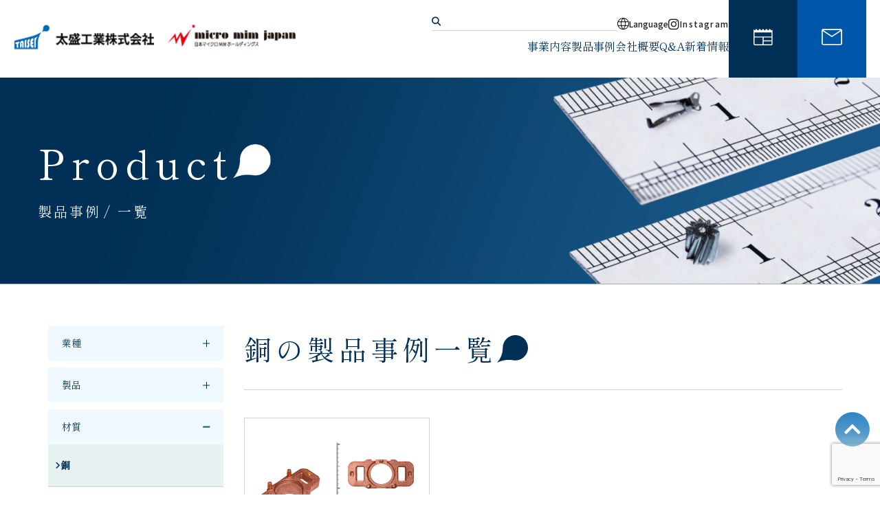

--- FILE ---
content_type: text/html; charset=UTF-8
request_url: https://www.taisei-kogyo.com/product/material/copper/
body_size: 58041
content:
<!doctype html>
<html lang="ja">

<head>
			<!-- Google Tag Manager -->
		<script>
			(function(w, d, s, l, i) {
				w[l] = w[l] || [];
				w[l].push({
					'gtm.start': new Date().getTime(),
					event: 'gtm.js'
				});
				var f = d.getElementsByTagName(s)[0],
					j = d.createElement(s),
					dl = l != 'dataLayer' ? '&l=' + l : '';
				j.async = true;
				j.src =
					'https://www.googletagmanager.com/gtm.js?id=' + i + dl;
				f.parentNode.insertBefore(j, f);
			})(window, document, 'script', 'dataLayer', 'GTM-TZQKRWC');
		</script>
		<!-- End Google Tag Manager -->
		<meta charset="utf-8">
	<meta name="viewport" content="width=device-width,initial-scale=1">
	<link rel="shortcut icon" href="https://www.taisei-kogyo.com/cms/wp-content/themes/taisei/assets/images/common/favicon.png">
	<meta name="Keywords" content="太盛工業株式会社,金属粉末射出成形,MIM,μ-MIM®技術,大阪府,寝屋川市,金属3Dプリント,微細金属加工,難加工,マイクロ金属部品">
	
	
	<script src="https://ajax.googleapis.com/ajax/libs/jquery/3.4.1/jquery.min.js"></script>
		<style>img:is([sizes="auto" i], [sizes^="auto," i]) { contain-intrinsic-size: 3000px 1500px }</style>
	
		<!-- All in One SEO 4.9.2 - aioseo.com -->
		<title>銅 | 太盛工業株式会社</title>
	<meta name="robots" content="max-image-preview:large" />
	<link rel="canonical" href="https://www.taisei-kogyo.com/product/material/copper/" />
	<meta name="generator" content="All in One SEO (AIOSEO) 4.9.2" />
		<script type="application/ld+json" class="aioseo-schema">
			{"@context":"https:\/\/schema.org","@graph":[{"@type":"BreadcrumbList","@id":"https:\/\/www.taisei-kogyo.com\/product\/material\/copper\/#breadcrumblist","itemListElement":[{"@type":"ListItem","@id":"https:\/\/www.taisei-kogyo.com#listItem","position":1,"name":"\u30db\u30fc\u30e0","item":"https:\/\/www.taisei-kogyo.com","nextItem":{"@type":"ListItem","@id":"https:\/\/www.taisei-kogyo.com\/product\/material\/copper\/#listItem","name":"\u9285"}},{"@type":"ListItem","@id":"https:\/\/www.taisei-kogyo.com\/product\/material\/copper\/#listItem","position":2,"name":"\u9285","previousItem":{"@type":"ListItem","@id":"https:\/\/www.taisei-kogyo.com#listItem","name":"\u30db\u30fc\u30e0"}}]},{"@type":"CollectionPage","@id":"https:\/\/www.taisei-kogyo.com\/product\/material\/copper\/#collectionpage","url":"https:\/\/www.taisei-kogyo.com\/product\/material\/copper\/","name":"\u9285 | \u592a\u76db\u5de5\u696d\u682a\u5f0f\u4f1a\u793e","inLanguage":"ja","isPartOf":{"@id":"https:\/\/www.taisei-kogyo.com\/#website"},"breadcrumb":{"@id":"https:\/\/www.taisei-kogyo.com\/product\/material\/copper\/#breadcrumblist"}},{"@type":"Organization","@id":"https:\/\/www.taisei-kogyo.com\/#organization","name":"\u592a\u76db\u5de5\u696d\u682a\u5f0f\u4f1a\u793e","description":"\u91d1\u5c5e\u7c89\u672b\u5c04\u51fa\u6210\u5f62\u306b\u304a\u3051\u308b\u30aa\u30f3\u30ea\u30fc\u30ef\u30f3\u6280\u8853\u306b\u3088\u308a\u30e6\u30fc\u30b6\u30fc\u69d8\u306e\u30a2\u30a4\u30c7\u30a3\u30a2\u3092\u5f62\u306b","url":"https:\/\/www.taisei-kogyo.com\/"},{"@type":"WebSite","@id":"https:\/\/www.taisei-kogyo.com\/#website","url":"https:\/\/www.taisei-kogyo.com\/","name":"\u592a\u76db\u5de5\u696d\u682a\u5f0f\u4f1a\u793e","description":"\u91d1\u5c5e\u7c89\u672b\u5c04\u51fa\u6210\u5f62\u306b\u304a\u3051\u308b\u30aa\u30f3\u30ea\u30fc\u30ef\u30f3\u6280\u8853\u306b\u3088\u308a\u30e6\u30fc\u30b6\u30fc\u69d8\u306e\u30a2\u30a4\u30c7\u30a3\u30a2\u3092\u5f62\u306b","inLanguage":"ja","publisher":{"@id":"https:\/\/www.taisei-kogyo.com\/#organization"}}]}
		</script>
		<!-- All in One SEO -->

<link rel='dns-prefetch' href='//ajax.googleapis.com' />
<link rel='dns-prefetch' href='//use.typekit.net' />
<link rel='dns-prefetch' href='//use.fontawesome.com' />
<link rel='dns-prefetch' href='//fonts.googleapis.com' />
<link rel="alternate" type="application/rss+xml" title="太盛工業株式会社 &raquo; 銅 材質 のフィード" href="https://www.taisei-kogyo.com/product/material/copper/feed/" />
<link rel='stylesheet' id='wp-block-library-css' href='https://www.taisei-kogyo.com/cms/wp-includes/css/dist/block-library/style.min.css?ver=6.8.3' type='text/css' media='all' />
<style id='classic-theme-styles-inline-css' type='text/css'>
/*! This file is auto-generated */
.wp-block-button__link{color:#fff;background-color:#32373c;border-radius:9999px;box-shadow:none;text-decoration:none;padding:calc(.667em + 2px) calc(1.333em + 2px);font-size:1.125em}.wp-block-file__button{background:#32373c;color:#fff;text-decoration:none}
</style>
<link rel='stylesheet' id='aioseo/css/src/vue/standalone/blocks/table-of-contents/global.scss-css' href='https://www.taisei-kogyo.com/cms/wp-content/plugins/all-in-one-seo-pack/dist/Lite/assets/css/table-of-contents/global.e90f6d47.css?ver=4.9.2' type='text/css' media='all' />
<style id='global-styles-inline-css' type='text/css'>
:root{--wp--preset--aspect-ratio--square: 1;--wp--preset--aspect-ratio--4-3: 4/3;--wp--preset--aspect-ratio--3-4: 3/4;--wp--preset--aspect-ratio--3-2: 3/2;--wp--preset--aspect-ratio--2-3: 2/3;--wp--preset--aspect-ratio--16-9: 16/9;--wp--preset--aspect-ratio--9-16: 9/16;--wp--preset--color--black: #000000;--wp--preset--color--cyan-bluish-gray: #abb8c3;--wp--preset--color--white: #ffffff;--wp--preset--color--pale-pink: #f78da7;--wp--preset--color--vivid-red: #cf2e2e;--wp--preset--color--luminous-vivid-orange: #ff6900;--wp--preset--color--luminous-vivid-amber: #fcb900;--wp--preset--color--light-green-cyan: #7bdcb5;--wp--preset--color--vivid-green-cyan: #00d084;--wp--preset--color--pale-cyan-blue: #8ed1fc;--wp--preset--color--vivid-cyan-blue: #0693e3;--wp--preset--color--vivid-purple: #9b51e0;--wp--preset--gradient--vivid-cyan-blue-to-vivid-purple: linear-gradient(135deg,rgba(6,147,227,1) 0%,rgb(155,81,224) 100%);--wp--preset--gradient--light-green-cyan-to-vivid-green-cyan: linear-gradient(135deg,rgb(122,220,180) 0%,rgb(0,208,130) 100%);--wp--preset--gradient--luminous-vivid-amber-to-luminous-vivid-orange: linear-gradient(135deg,rgba(252,185,0,1) 0%,rgba(255,105,0,1) 100%);--wp--preset--gradient--luminous-vivid-orange-to-vivid-red: linear-gradient(135deg,rgba(255,105,0,1) 0%,rgb(207,46,46) 100%);--wp--preset--gradient--very-light-gray-to-cyan-bluish-gray: linear-gradient(135deg,rgb(238,238,238) 0%,rgb(169,184,195) 100%);--wp--preset--gradient--cool-to-warm-spectrum: linear-gradient(135deg,rgb(74,234,220) 0%,rgb(151,120,209) 20%,rgb(207,42,186) 40%,rgb(238,44,130) 60%,rgb(251,105,98) 80%,rgb(254,248,76) 100%);--wp--preset--gradient--blush-light-purple: linear-gradient(135deg,rgb(255,206,236) 0%,rgb(152,150,240) 100%);--wp--preset--gradient--blush-bordeaux: linear-gradient(135deg,rgb(254,205,165) 0%,rgb(254,45,45) 50%,rgb(107,0,62) 100%);--wp--preset--gradient--luminous-dusk: linear-gradient(135deg,rgb(255,203,112) 0%,rgb(199,81,192) 50%,rgb(65,88,208) 100%);--wp--preset--gradient--pale-ocean: linear-gradient(135deg,rgb(255,245,203) 0%,rgb(182,227,212) 50%,rgb(51,167,181) 100%);--wp--preset--gradient--electric-grass: linear-gradient(135deg,rgb(202,248,128) 0%,rgb(113,206,126) 100%);--wp--preset--gradient--midnight: linear-gradient(135deg,rgb(2,3,129) 0%,rgb(40,116,252) 100%);--wp--preset--font-size--small: 13px;--wp--preset--font-size--medium: 20px;--wp--preset--font-size--large: 36px;--wp--preset--font-size--x-large: 42px;--wp--preset--spacing--20: 0.44rem;--wp--preset--spacing--30: 0.67rem;--wp--preset--spacing--40: 1rem;--wp--preset--spacing--50: 1.5rem;--wp--preset--spacing--60: 2.25rem;--wp--preset--spacing--70: 3.38rem;--wp--preset--spacing--80: 5.06rem;--wp--preset--shadow--natural: 6px 6px 9px rgba(0, 0, 0, 0.2);--wp--preset--shadow--deep: 12px 12px 50px rgba(0, 0, 0, 0.4);--wp--preset--shadow--sharp: 6px 6px 0px rgba(0, 0, 0, 0.2);--wp--preset--shadow--outlined: 6px 6px 0px -3px rgba(255, 255, 255, 1), 6px 6px rgba(0, 0, 0, 1);--wp--preset--shadow--crisp: 6px 6px 0px rgba(0, 0, 0, 1);}:where(.is-layout-flex){gap: 0.5em;}:where(.is-layout-grid){gap: 0.5em;}body .is-layout-flex{display: flex;}.is-layout-flex{flex-wrap: wrap;align-items: center;}.is-layout-flex > :is(*, div){margin: 0;}body .is-layout-grid{display: grid;}.is-layout-grid > :is(*, div){margin: 0;}:where(.wp-block-columns.is-layout-flex){gap: 2em;}:where(.wp-block-columns.is-layout-grid){gap: 2em;}:where(.wp-block-post-template.is-layout-flex){gap: 1.25em;}:where(.wp-block-post-template.is-layout-grid){gap: 1.25em;}.has-black-color{color: var(--wp--preset--color--black) !important;}.has-cyan-bluish-gray-color{color: var(--wp--preset--color--cyan-bluish-gray) !important;}.has-white-color{color: var(--wp--preset--color--white) !important;}.has-pale-pink-color{color: var(--wp--preset--color--pale-pink) !important;}.has-vivid-red-color{color: var(--wp--preset--color--vivid-red) !important;}.has-luminous-vivid-orange-color{color: var(--wp--preset--color--luminous-vivid-orange) !important;}.has-luminous-vivid-amber-color{color: var(--wp--preset--color--luminous-vivid-amber) !important;}.has-light-green-cyan-color{color: var(--wp--preset--color--light-green-cyan) !important;}.has-vivid-green-cyan-color{color: var(--wp--preset--color--vivid-green-cyan) !important;}.has-pale-cyan-blue-color{color: var(--wp--preset--color--pale-cyan-blue) !important;}.has-vivid-cyan-blue-color{color: var(--wp--preset--color--vivid-cyan-blue) !important;}.has-vivid-purple-color{color: var(--wp--preset--color--vivid-purple) !important;}.has-black-background-color{background-color: var(--wp--preset--color--black) !important;}.has-cyan-bluish-gray-background-color{background-color: var(--wp--preset--color--cyan-bluish-gray) !important;}.has-white-background-color{background-color: var(--wp--preset--color--white) !important;}.has-pale-pink-background-color{background-color: var(--wp--preset--color--pale-pink) !important;}.has-vivid-red-background-color{background-color: var(--wp--preset--color--vivid-red) !important;}.has-luminous-vivid-orange-background-color{background-color: var(--wp--preset--color--luminous-vivid-orange) !important;}.has-luminous-vivid-amber-background-color{background-color: var(--wp--preset--color--luminous-vivid-amber) !important;}.has-light-green-cyan-background-color{background-color: var(--wp--preset--color--light-green-cyan) !important;}.has-vivid-green-cyan-background-color{background-color: var(--wp--preset--color--vivid-green-cyan) !important;}.has-pale-cyan-blue-background-color{background-color: var(--wp--preset--color--pale-cyan-blue) !important;}.has-vivid-cyan-blue-background-color{background-color: var(--wp--preset--color--vivid-cyan-blue) !important;}.has-vivid-purple-background-color{background-color: var(--wp--preset--color--vivid-purple) !important;}.has-black-border-color{border-color: var(--wp--preset--color--black) !important;}.has-cyan-bluish-gray-border-color{border-color: var(--wp--preset--color--cyan-bluish-gray) !important;}.has-white-border-color{border-color: var(--wp--preset--color--white) !important;}.has-pale-pink-border-color{border-color: var(--wp--preset--color--pale-pink) !important;}.has-vivid-red-border-color{border-color: var(--wp--preset--color--vivid-red) !important;}.has-luminous-vivid-orange-border-color{border-color: var(--wp--preset--color--luminous-vivid-orange) !important;}.has-luminous-vivid-amber-border-color{border-color: var(--wp--preset--color--luminous-vivid-amber) !important;}.has-light-green-cyan-border-color{border-color: var(--wp--preset--color--light-green-cyan) !important;}.has-vivid-green-cyan-border-color{border-color: var(--wp--preset--color--vivid-green-cyan) !important;}.has-pale-cyan-blue-border-color{border-color: var(--wp--preset--color--pale-cyan-blue) !important;}.has-vivid-cyan-blue-border-color{border-color: var(--wp--preset--color--vivid-cyan-blue) !important;}.has-vivid-purple-border-color{border-color: var(--wp--preset--color--vivid-purple) !important;}.has-vivid-cyan-blue-to-vivid-purple-gradient-background{background: var(--wp--preset--gradient--vivid-cyan-blue-to-vivid-purple) !important;}.has-light-green-cyan-to-vivid-green-cyan-gradient-background{background: var(--wp--preset--gradient--light-green-cyan-to-vivid-green-cyan) !important;}.has-luminous-vivid-amber-to-luminous-vivid-orange-gradient-background{background: var(--wp--preset--gradient--luminous-vivid-amber-to-luminous-vivid-orange) !important;}.has-luminous-vivid-orange-to-vivid-red-gradient-background{background: var(--wp--preset--gradient--luminous-vivid-orange-to-vivid-red) !important;}.has-very-light-gray-to-cyan-bluish-gray-gradient-background{background: var(--wp--preset--gradient--very-light-gray-to-cyan-bluish-gray) !important;}.has-cool-to-warm-spectrum-gradient-background{background: var(--wp--preset--gradient--cool-to-warm-spectrum) !important;}.has-blush-light-purple-gradient-background{background: var(--wp--preset--gradient--blush-light-purple) !important;}.has-blush-bordeaux-gradient-background{background: var(--wp--preset--gradient--blush-bordeaux) !important;}.has-luminous-dusk-gradient-background{background: var(--wp--preset--gradient--luminous-dusk) !important;}.has-pale-ocean-gradient-background{background: var(--wp--preset--gradient--pale-ocean) !important;}.has-electric-grass-gradient-background{background: var(--wp--preset--gradient--electric-grass) !important;}.has-midnight-gradient-background{background: var(--wp--preset--gradient--midnight) !important;}.has-small-font-size{font-size: var(--wp--preset--font-size--small) !important;}.has-medium-font-size{font-size: var(--wp--preset--font-size--medium) !important;}.has-large-font-size{font-size: var(--wp--preset--font-size--large) !important;}.has-x-large-font-size{font-size: var(--wp--preset--font-size--x-large) !important;}
:where(.wp-block-post-template.is-layout-flex){gap: 1.25em;}:where(.wp-block-post-template.is-layout-grid){gap: 1.25em;}
:where(.wp-block-columns.is-layout-flex){gap: 2em;}:where(.wp-block-columns.is-layout-grid){gap: 2em;}
:root :where(.wp-block-pullquote){font-size: 1.5em;line-height: 1.6;}
</style>
<link rel='stylesheet' id='contact-form-7-css' href='https://www.taisei-kogyo.com/cms/wp-content/plugins/contact-form-7/includes/css/styles.css?ver=6.1.4' type='text/css' media='all' />
<link rel='stylesheet' id='bootstrap-css' href='https://www.taisei-kogyo.com/cms/wp-content/themes/taisei/assets/css/common/bootstrap-grid.css?ver=1.0' type='text/css' media='screen' />
<link rel='stylesheet' id='f-heebo-css' href='https://use.typekit.net/vjl8whb.css?ver=1.0' type='text/css' media='screen' />
<link rel='stylesheet' id='f-futura-css' href='https://use.typekit.net/gbj3wwd.css?ver=1.0' type='text/css' media='screen' />
<link rel='stylesheet' id='fontawesome-css' href='//use.fontawesome.com/releases/v6.4.0/css/all.css?ver=1.0' type='text/css' media='screen' />
<link rel='stylesheet' id='font01-css' href='//fonts.googleapis.com/css2?family=Noto+Sans+JP%3Awght%40400%3B500%3B700&#038;display=swaps&#038;ver=1.0' type='text/css' media='screen' />
<link rel='stylesheet' id='font02-css' href='//fonts.googleapis.com/css2?family=Shippori+Mincho&#038;display=swap&#038;ver=1.0' type='text/css' media='screen' />
<link rel='stylesheet' id='commoncss-css' href='https://www.taisei-kogyo.com/cms/wp-content/themes/taisei/assets/css/common/common.css?ver=1.0' type='text/css' media='screen' />
<link rel='stylesheet' id='contentcss-css' href='https://www.taisei-kogyo.com/cms/wp-content/themes/taisei/assets/css/content.css?ver=1.0' type='text/css' media='screen' />
<link rel='stylesheet' id='productcss-css' href='https://www.taisei-kogyo.com/cms/wp-content/themes/taisei/assets/css/product.css?ver=1.0' type='text/css' media='screen' />
<link rel="https://api.w.org/" href="https://www.taisei-kogyo.com/wp-json/" /><link rel="EditURI" type="application/rsd+xml" title="RSD" href="https://www.taisei-kogyo.com/cms/xmlrpc.php?rsd" />
</head>

<body class="drawer drawer--right " id="page-top">
			<!-- Google Tag Manager (noscript) -->
		<noscript><iframe src="https://www.googletagmanager.com/ns.html?id=GTM-TZQKRWC" height="0" width="0" style="display:none;visibility:hidden"></iframe></noscript>
		<!-- End Google Tag Manager (noscript) -->
		<header class="common-header" id="g-navi">
		<div class="header-container">

			<button type="button" class="drawer-toggle drawer-hamburger d-lg-none">
				<span class="sr-only">toggle navigation</span>
				<span class="drawer-hamburger-icon"></span>
			</button>

			<div class="header-navi-area d-flex align-items-center">
				<figure class="header-logo">
					<a href="https://www.taisei-kogyo.com/"><img src="https://www.taisei-kogyo.com/cms/wp-content/themes/taisei/assets/images/common/header-logo.png" alt="太盛工業株式会社" style="max-width: 222px;"></a>
					<a href="https://micro-mim-japan.com/" target="_blank" class="logo-mim"><img src="https://www.taisei-kogyo.com/cms/wp-content/themes/taisei/assets/images/common/logo-micro.jpg" alt="株式会社日本マイクロMIMホールディングス" style="max-width: 203px;"></a>
				</figure>
				<nav class="drawer-nav text-center text-lg-left">
					<div class="drawer-nav-main">
						<div class="drawer-sub d-none d-lg-flex">
							<div class="header-search">
								<form id="searchform" class="search_form" method="get" action="https://www.taisei-kogyo.com/" role="search">
									<button type="submit" class="search-button"><i class="fas fa-search"></i></button>
									<input type="text" value="" name="s" class="search-box">
								</form>
							</div>
							<div class="header-lang">
								<div class="header-lang-ttl" id="js-lang">
									<img src="https://www.taisei-kogyo.com/cms/wp-content/themes/taisei/assets/images/common/header-lang.svg" alt="Japanes or English">
									Language
								</div>
								<div class="header-lang-textWrap">
									<ul class="header-lang-text">
										<li>
											<a href="https://www.taisei-kogyo.com/" target="_blank">
												<span class="active d-block">Japanese</span>
											</a>
										</li>
										<li>
											<a href="https://www.taisei-kogyo.com/en/" target="_blank">
												<span class="">English</span>
											</a>
										</li>
										<li>
											<a href="https://www.taisei-kogyo.com/en/german/" target="_blank">
												<span class="">German</span>
											</a>
										</li>
									</ul>
								</div>

							</div>
							<div class="header-instagram">
								<a href="https://www.instagram.com/taiseikogyo_mim/" target="_blank">
									<i class="fa-brands fa-instagram"></i>
									<span>Instagram</span>
								</a>
							</div>

						</div>
						<ul class="drawer-menu">
							<li class="drawer-menu-list service-parent service">
								<span class="drawer-menu-item d-none d-lg-inline-block ">事業内容</span>
								<a class="drawer-menu-item d-lg-none" href="https://www.taisei-kogyo.com/service/">事業内容</a>
							</li>
							<li class="drawer-menu-list">
								<a class="drawer-menu-item " href="https://www.taisei-kogyo.com/product/">製品事例</a>
							</li>
							<li class="drawer-menu-list service-parent company">
								<span class="drawer-menu-item d-none d-lg-inline-block >">会社概要</span>
								<a class="drawer-menu-item d-lg-none" href="https://www.taisei-kogyo.com/company/">会社概要</a>
							</li>
							<li class="drawer-menu-list">
								<a class="drawer-menu-item " href="https://www.taisei-kogyo.com/faq/">Q&amp;A</a>
							</li>
							<li class="drawer-menu-list">
								<a class="drawer-menu-item " href="https://www.taisei-kogyo.com/news/">新着情報</a>
							</li>
						</ul>
					</div>

					<div class="header-contact-wrap">
						<p class="header-contact technews">
							<a class="" href="https://www.taisei-kogyo.com/technique/">
								<span class="d-block"><img src="https://www.taisei-kogyo.com/cms/wp-content/themes/taisei/assets/images/common/icon-technews.svg" alt="お問い合わせ" style="max-width: 29px;"></span>
								<span class="header-contact-text">技術<span class="d-inline-block">ニュースレター</span></span>
							</a>
						</p>
						<p class="header-contact">
							<a class="" href="https://www.taisei-kogyo.com/contact/">
								<span class="d-block"><img src="https://www.taisei-kogyo.com/cms/wp-content/themes/taisei/assets/images/common/icon-contact.svg" alt="お問い合わせ" style="max-width: 30px;"></span>
								<span class="header-contact-text">お問い合わせ</span>
							</a>
						</p>
					</div>

					<div class="drawer-sub d-flex d-lg-none">
						<div class="header-search">
							<form id="searchform" class="search_form" method="get" action="https://www.taisei-kogyo.com/" role="search">
								<button type="submit" class="search-button"><i class="fas fa-search"></i></button>
								<input type="text" value="" name="s" class="search-box">
							</form>
						</div>

						<div class="header-lang">
							<div class="header-lang-ttl">
								<img src="https://www.taisei-kogyo.com/cms/wp-content/themes/taisei/assets/images/common/header-lang.svg" alt="Japanes or English">
								Language
							</div>
							<div class="header-lang-textWrap">
								<ul class="header-lang-text">
									<li>
										<a href="https://www.taisei-kogyo.com/" target="_blank">
											<span class="active d-block">Japanese</span>
										</a>
									</li>
									<li>
										<a href="https://www.taisei-kogyo.com/en/" target="_blank">
											<span class="">English</span>
										</a>
									</li>
									<li>
										<a href="https://www.taisei-kogyo.com/en/german/" target="_blank">
											<span class="">German</span>
										</a>
									</li>
								</ul>
							</div>

						</div>
						<div class="header-instagram">
							<a href="https://www.instagram.com/taiseikogyo_mim/" target="_blank">
								<i class="fa-brands fa-instagram"></i>
								<span>Instagram</span>
							</a>
						</div>

					</div>

					<!-- <p class="header-lang text-lg-center d-flex justify-content-center d-lg-none mt-2">
						<img src="https://www.taisei-kogyo.com/cms/wp-content/themes/taisei/assets/images/common/header-lang.png" class="mr-2" alt="Japanes or English">
						<span class="active d-block">Japanese</span>
						<span class="d-lg-none">/</span>
						<a href="https://www.taisei-kogyo.com/en/" class="d-block" target="_blank">
							<span class="">English</span>
						</a>
						<span class="d-lg-none">/</span>
						<a href="https://www.taisei-kogyo.com/en/german/" class="d-block" target="_blank">
							<span class="">German</span>
						</a>
					</p>
					<a class="header-nstagram-sp text-lg-center d-flex justify-content-center d-lg-none align-items-center" href="https://www.instagram.com/taiseikogyo_mim/" target="_blank">
						<i class="fa-brands fa-instagram mr-2"></i>
						Instagram
					</a>
					<div class="header-search header-search--search">
						<form id="searchform" class="search_form" method="get" action="https://www.taisei-kogyo.com/" role="search">
							<input type="text" value="" name="s" class="search-box" placeholder="サイト内検索">
							<button type="submit" class="search-button"><i class="fas fa-search"></i></button>
						</form>
					</div> -->
				</nav>
			</div>

			<div class="service-child header-menu d-none d-lg-block service">
				<div class="container">
					<div class="row">
						<div class="col-lg-3 align-self-center">
							<p class="drawer-menu-child-item parent">
								<a href="https://www.taisei-kogyo.com/service/">事業内容一覧</a>
							</p>
						</div>
						<div class="col-lg-3">
							<ul class="drawer-menu-child ">
								<li class="drawer-menu-child-item">
									<a href="https://www.taisei-kogyo.com/service/mim-about/">超精密 MIM（μ-MIM&reg;）について</a>
								</li>
								<li class="drawer-menu-child-item">
									<a href="https://www.taisei-kogyo.com/service/mim-basic/">μ-MIM&reg;を実現するための基盤技術</a>
								</li>
								<li class="drawer-menu-child-item">
									<a href="https://www.taisei-kogyo.com/service/mim-example/">3D-μMIM&reg; の応用技術例</a>
								</li>
							</ul>
						</div>
						<div class="col-lg-3">
							<ul class="drawer-menu-child ">
								<li class="drawer-menu-child-item">
									<a href="https://www.taisei-kogyo.com/service/mim-advantage/">μ-MIM&reg; の利点</a>
								</li>
								<li class="drawer-menu-child-item">
									<a href="https://www.taisei-kogyo.com/service/mim-repertoire/">適応材料レパートリー</a>
								</li>
								<li class="drawer-menu-child-item">
									<a href="https://www.taisei-kogyo.com/service/mim-technology/">製品設計のための技術</a>
								</li>
							</ul>
						</div>
						<div class="col-lg-3">
							<ul class="drawer-menu-child ">
								<li class="drawer-menu-child-item">
									<a href="https://www.taisei-kogyo.com/service/mim-evaluation/">μ-MIM&reg;の評価技術</a>
								</li>
								<li class="drawer-menu-child-item">
									<a href="https://www.taisei-kogyo.com/service/equipment/">保有設備</a>
								</li>
								<li class="drawer-menu-child-item">
									<a href="https://www.taisei-kogyo.com/service/porous-metal/">多孔質金属</a>
								</li>
							</ul>
						</div>
					</div>
				</div>
			</div>

			<div class="service-child header-menu d-none d-lg-block company">
				<div class="container">
					<div class="row">
						<div class="col-lg-4 align-self-center">
							<p class="drawer-menu-child-item parent">
								<a href="https://www.taisei-kogyo.com/company/">会社概要</a>
							</p>
						</div>
						<div class="col-lg-4">
							<ul class="drawer-menu-child ">
								<li class="drawer-menu-child-item">
									<a href="https://www.taisei-kogyo.com/company/#policy">経営方針</a>
								</li>
								<li class="drawer-menu-child-item">
									<a href="https://www.taisei-kogyo.com/company/#quality">品質方針</a>
								</li>
								<li class="drawer-menu-child-item">
									<a href="https://www.taisei-kogyo.com/company/#company">会社概要</a>
								</li>
							</ul>
						</div>
						<div class="col-lg-4">
							<ul class="drawer-menu-child ">

								<li class="drawer-menu-child-item">
									<a href="https://www.taisei-kogyo.com/company/#history">沿革</a>
								</li>
								<li class="drawer-menu-child-item">
									<a href="https://www.taisei-kogyo.com/company/#access">アクセス</a>
								</li>
							</ul>
						</div>
					</div>
				</div>
			</div>

		</div>
	</header>

	<main>
					<header class="page-header">
				<div class="page-header-bg">
					<div class="page-title-box container">
						<h1 class="page-title">
															<span class="title-en">Product <img src="https://www.taisei-kogyo.com/cms/wp-content/themes/taisei/assets/images/common/page-header-icon.png">
								</span>
								<span class="title-ja">製品事例</span>
																	<span class="title-ja-sub"> / 一覧</span>
																					</h1>
					</div>
				</div>

			</header>
		
<div class="product main-page">

	<section class="product-content02">
		<div class="container">
			<div class="row flex-column flex-lg-row">
				<aside class="product-sidebar col-lg-4 col-xl-3 d-none d-lg-block">
	<div class="sidebar-container">
		<ul class="sidbar-list">
							<li class="sidebar-item">
					<span class="cat-parent ">業種</span>
					<ul class="cat-child-list" >
													<li class="cat-child-item">
								<a href="https://www.taisei-kogyo.com/product/industry/%e7%b2%be%e5%af%86%e6%a9%9f%e5%99%a8/" ><i class="fa-solid fa-angle-right"></i>精密機器</a>
							</li>
													<li class="cat-child-item">
								<a href="https://www.taisei-kogyo.com/product/industry/medical/" ><i class="fa-solid fa-angle-right"></i>医療</a>
							</li>
													<li class="cat-child-item">
								<a href="https://www.taisei-kogyo.com/product/industry/industrial/" ><i class="fa-solid fa-angle-right"></i>産業機器</a>
							</li>
													<li class="cat-child-item">
								<a href="https://www.taisei-kogyo.com/product/industry/decoration/" ><i class="fa-solid fa-angle-right"></i>装飾</a>
							</li>
													<li class="cat-child-item">
								<a href="https://www.taisei-kogyo.com/product/industry/communicaiton/" ><i class="fa-solid fa-angle-right"></i>通信</a>
							</li>
													<li class="cat-child-item">
								<a href="https://www.taisei-kogyo.com/product/industry/optical/" ><i class="fa-solid fa-angle-right"></i>光学機器</a>
							</li>
													<li class="cat-child-item">
								<a href="https://www.taisei-kogyo.com/product/industry/sensor/" ><i class="fa-solid fa-angle-right"></i>センサー</a>
							</li>
											</ul>
				</li>
							<li class="sidebar-item">
					<span class="cat-parent ">製品</span>
					<ul class="cat-child-list" >
													<li class="cat-child-item">
								<a href="https://www.taisei-kogyo.com/product/product/%e3%82%ab%e3%83%a0/" ><i class="fa-solid fa-angle-right"></i>カム</a>
							</li>
													<li class="cat-child-item">
								<a href="https://www.taisei-kogyo.com/product/product/gear/" ><i class="fa-solid fa-angle-right"></i>ギア</a>
							</li>
													<li class="cat-child-item">
								<a href="https://www.taisei-kogyo.com/product/product/nozzle/" ><i class="fa-solid fa-angle-right"></i>ノズル</a>
							</li>
													<li class="cat-child-item">
								<a href="https://www.taisei-kogyo.com/product/product/pipe/" ><i class="fa-solid fa-angle-right"></i>パイプ</a>
							</li>
													<li class="cat-child-item">
								<a href="https://www.taisei-kogyo.com/product/product/holder/" ><i class="fa-solid fa-angle-right"></i>ホルダー</a>
							</li>
													<li class="cat-child-item">
								<a href="https://www.taisei-kogyo.com/product/product/endoscope/" ><i class="fa-solid fa-angle-right"></i>内視鏡部品</a>
							</li>
													<li class="cat-child-item">
								<a href="https://www.taisei-kogyo.com/product/product/magnetic/" ><i class="fa-solid fa-angle-right"></i>磁気ヨーク</a>
							</li>
													<li class="cat-child-item">
								<a href="https://www.taisei-kogyo.com/product/product/decorative/" ><i class="fa-solid fa-angle-right"></i>装飾部品</a>
							</li>
											</ul>
				</li>
							<li class="sidebar-item">
					<span class="cat-parent active">材質</span>
					<ul class="cat-child-list" style="display: block;" >
													<li class="cat-child-item">
								<a href="https://www.taisei-kogyo.com/product/material/copper/" class="here" ><i class="fa-solid fa-angle-right"></i>銅</a>
							</li>
													<li class="cat-child-item">
								<a href="https://www.taisei-kogyo.com/product/material/titanium/" ><i class="fa-solid fa-angle-right"></i>チタン</a>
							</li>
													<li class="cat-child-item">
								<a href="https://www.taisei-kogyo.com/product/material/stainless/" ><i class="fa-solid fa-angle-right"></i>ステンレス</a>
							</li>
											</ul>
				</li>
							<li class="sidebar-item">
					<span class="cat-parent ">精度</span>
					<ul class="cat-child-list" >
													<li class="cat-child-item">
								<a href="https://www.taisei-kogyo.com/product/accuracy/ultra-high/" ><i class="fa-solid fa-angle-right"></i>超高精度（±0.1%以下）</a>
							</li>
													<li class="cat-child-item">
								<a href="https://www.taisei-kogyo.com/product/accuracy/high-precision/" ><i class="fa-solid fa-angle-right"></i>高精度（±0.3%以下）</a>
							</li>
													<li class="cat-child-item">
								<a href="https://www.taisei-kogyo.com/product/accuracy/general-accuracy/" ><i class="fa-solid fa-angle-right"></i>一般精度（±0.5%以下）</a>
							</li>
											</ul>
				</li>
							<li class="sidebar-item">
					<span class="cat-parent ">重量</span>
					<ul class="cat-child-list" >
													<li class="cat-child-item">
								<a href="https://www.taisei-kogyo.com/product/weight/01g/" ><i class="fa-solid fa-angle-right"></i>〜0.1ｇ</a>
							</li>
													<li class="cat-child-item">
								<a href="https://www.taisei-kogyo.com/product/weight/01-05g/" ><i class="fa-solid fa-angle-right"></i>0.1〜0.5ｇ</a>
							</li>
													<li class="cat-child-item">
								<a href="https://www.taisei-kogyo.com/product/weight/05-1g/" ><i class="fa-solid fa-angle-right"></i>0.5〜1ｇ</a>
							</li>
													<li class="cat-child-item">
								<a href="https://www.taisei-kogyo.com/product/weight/1g-more/" ><i class="fa-solid fa-angle-right"></i>1g以上</a>
							</li>
											</ul>
				</li>
							<li class="sidebar-item">
					<span class="cat-parent ">メリット</span>
					<ul class="cat-child-list" >
													<li class="cat-child-item">
								<a href="https://www.taisei-kogyo.com/product/advantage/costdown/" ><i class="fa-solid fa-angle-right"></i>コストダウン</a>
							</li>
													<li class="cat-child-item">
								<a href="https://www.taisei-kogyo.com/product/advantage/down-size/" ><i class="fa-solid fa-angle-right"></i>ダウンサイジング</a>
							</li>
													<li class="cat-child-item">
								<a href="https://www.taisei-kogyo.com/product/advantage/integration/" ><i class="fa-solid fa-angle-right"></i>一体化</a>
							</li>
													<li class="cat-child-item">
								<a href="https://www.taisei-kogyo.com/product/advantage/composite/" ><i class="fa-solid fa-angle-right"></i>複合化</a>
							</li>
													<li class="cat-child-item">
								<a href="https://www.taisei-kogyo.com/product/advantage/lead-time/" ><i class="fa-solid fa-angle-right"></i>リードタイム短縮</a>
							</li>
													<li class="cat-child-item">
								<a href="https://www.taisei-kogyo.com/product/advantage/improvement/" ><i class="fa-solid fa-angle-right"></i>材質改善</a>
							</li>
													<li class="cat-child-item">
								<a href="https://www.taisei-kogyo.com/product/advantage/mass-production/" ><i class="fa-solid fa-angle-right"></i>高精度な量産</a>
							</li>
											</ul>
				</li>
							<li class="sidebar-item">
					<span class="cat-parent ">形状特性</span>
					<ul class="cat-child-list" >
													<li class="cat-child-item">
								<a href="https://www.taisei-kogyo.com/product/characteristics/%e5%81%8f%e5%bf%83%e9%83%a8%e5%93%81/" ><i class="fa-solid fa-angle-right"></i>偏心部品</a>
							</li>
													<li class="cat-child-item">
								<a href="https://www.taisei-kogyo.com/product/characteristics/hollow/" ><i class="fa-solid fa-angle-right"></i>中空構造</a>
							</li>
													<li class="cat-child-item">
								<a href="https://www.taisei-kogyo.com/product/characteristics/thin-wall/" ><i class="fa-solid fa-angle-right"></i>薄肉形状</a>
							</li>
													<li class="cat-child-item">
								<a href="https://www.taisei-kogyo.com/product/characteristics/undercut/" ><i class="fa-solid fa-angle-right"></i>アンダーカット形状</a>
							</li>
													<li class="cat-child-item">
								<a href="https://www.taisei-kogyo.com/product/characteristics/free-form/" ><i class="fa-solid fa-angle-right"></i>自由曲面</a>
							</li>
													<li class="cat-child-item">
								<a href="https://www.taisei-kogyo.com/product/characteristics/microfabrication/" ><i class="fa-solid fa-angle-right"></i>微細加工</a>
							</li>
													<li class="cat-child-item">
								<a href="https://www.taisei-kogyo.com/product/characteristics/mating/" ><i class="fa-solid fa-angle-right"></i>嵌合形状</a>
							</li>
													<li class="cat-child-item">
								<a href="https://www.taisei-kogyo.com/product/characteristics/composite/" ><i class="fa-solid fa-angle-right"></i>複合部品</a>
							</li>
													<li class="cat-child-item">
								<a href="https://www.taisei-kogyo.com/product/characteristics/innovative-design/" ><i class="fa-solid fa-angle-right"></i>革新的設計</a>
							</li>
													<li class="cat-child-item">
								<a href="https://www.taisei-kogyo.com/product/characteristics/complex/" ><i class="fa-solid fa-angle-right"></i>複雑形状</a>
							</li>
											</ul>
				</li>
							<li class="sidebar-item">
					<span class="cat-parent ">MIMへの工法変換</span>
					<ul class="cat-child-list" >
													<li class="cat-child-item">
								<a href="https://www.taisei-kogyo.com/product/conversion/cutting/" ><i class="fa-solid fa-angle-right"></i>切削加工</a>
							</li>
													<li class="cat-child-item">
								<a href="https://www.taisei-kogyo.com/product/conversion/3d-print/" ><i class="fa-solid fa-angle-right"></i>3Dプリンタ</a>
							</li>
											</ul>
				</li>
					</ul>
	</div>
</aside>

<script>
	$(function() {
		$('.cat-parent').on("click", function() {
			$(this).next('.cat-child-list').slideToggle();
			$(this).toggleClass("active");
		});
	});
</script>
				<div class="product-pagewrap col-lg-8 col-xl-9">
					<h2 class="c-heading">
						銅の製品事例一覧						<img src="https://www.taisei-kogyo.com/cms/wp-content/themes/taisei/assets/images/common/logo-title.svg" alt="">
					</h2>
										<div class="product-category-wrap d-block d-lg-none">
	<p class="product-category-ttl">カテゴリー</p>
	<div class="product-sidebar product-category">
		<div class="sidebar-container">
			<ul class="sidbar-list">
									<li class="sidebar-item">
						<span class="cat-parent ">業種</span>
						<ul class="cat-child-list" >
															<li class="cat-child-item">
									<a href="https://www.taisei-kogyo.com/product/industry/%e7%b2%be%e5%af%86%e6%a9%9f%e5%99%a8/" ><i class="fa-solid fa-angle-right"></i>精密機器</a>
								</li>
															<li class="cat-child-item">
									<a href="https://www.taisei-kogyo.com/product/industry/medical/" ><i class="fa-solid fa-angle-right"></i>医療</a>
								</li>
															<li class="cat-child-item">
									<a href="https://www.taisei-kogyo.com/product/industry/industrial/" ><i class="fa-solid fa-angle-right"></i>産業機器</a>
								</li>
															<li class="cat-child-item">
									<a href="https://www.taisei-kogyo.com/product/industry/decoration/" ><i class="fa-solid fa-angle-right"></i>装飾</a>
								</li>
															<li class="cat-child-item">
									<a href="https://www.taisei-kogyo.com/product/industry/communicaiton/" ><i class="fa-solid fa-angle-right"></i>通信</a>
								</li>
															<li class="cat-child-item">
									<a href="https://www.taisei-kogyo.com/product/industry/optical/" ><i class="fa-solid fa-angle-right"></i>光学機器</a>
								</li>
															<li class="cat-child-item">
									<a href="https://www.taisei-kogyo.com/product/industry/sensor/" ><i class="fa-solid fa-angle-right"></i>センサー</a>
								</li>
													</ul>
					</li>
									<li class="sidebar-item">
						<span class="cat-parent ">製品</span>
						<ul class="cat-child-list" >
															<li class="cat-child-item">
									<a href="https://www.taisei-kogyo.com/product/product/%e3%82%ab%e3%83%a0/" ><i class="fa-solid fa-angle-right"></i>カム</a>
								</li>
															<li class="cat-child-item">
									<a href="https://www.taisei-kogyo.com/product/product/gear/" ><i class="fa-solid fa-angle-right"></i>ギア</a>
								</li>
															<li class="cat-child-item">
									<a href="https://www.taisei-kogyo.com/product/product/nozzle/" ><i class="fa-solid fa-angle-right"></i>ノズル</a>
								</li>
															<li class="cat-child-item">
									<a href="https://www.taisei-kogyo.com/product/product/pipe/" ><i class="fa-solid fa-angle-right"></i>パイプ</a>
								</li>
															<li class="cat-child-item">
									<a href="https://www.taisei-kogyo.com/product/product/holder/" ><i class="fa-solid fa-angle-right"></i>ホルダー</a>
								</li>
															<li class="cat-child-item">
									<a href="https://www.taisei-kogyo.com/product/product/endoscope/" ><i class="fa-solid fa-angle-right"></i>内視鏡部品</a>
								</li>
															<li class="cat-child-item">
									<a href="https://www.taisei-kogyo.com/product/product/magnetic/" ><i class="fa-solid fa-angle-right"></i>磁気ヨーク</a>
								</li>
															<li class="cat-child-item">
									<a href="https://www.taisei-kogyo.com/product/product/decorative/" ><i class="fa-solid fa-angle-right"></i>装飾部品</a>
								</li>
													</ul>
					</li>
									<li class="sidebar-item">
						<span class="cat-parent active">材質</span>
						<ul class="cat-child-list" style="display: block;" >
															<li class="cat-child-item">
									<a href="https://www.taisei-kogyo.com/product/material/copper/" class="here" ><i class="fa-solid fa-angle-right"></i>銅</a>
								</li>
															<li class="cat-child-item">
									<a href="https://www.taisei-kogyo.com/product/material/titanium/" ><i class="fa-solid fa-angle-right"></i>チタン</a>
								</li>
															<li class="cat-child-item">
									<a href="https://www.taisei-kogyo.com/product/material/stainless/" ><i class="fa-solid fa-angle-right"></i>ステンレス</a>
								</li>
													</ul>
					</li>
									<li class="sidebar-item">
						<span class="cat-parent ">精度</span>
						<ul class="cat-child-list" >
															<li class="cat-child-item">
									<a href="https://www.taisei-kogyo.com/product/accuracy/ultra-high/" ><i class="fa-solid fa-angle-right"></i>超高精度（±0.1%以下）</a>
								</li>
															<li class="cat-child-item">
									<a href="https://www.taisei-kogyo.com/product/accuracy/high-precision/" ><i class="fa-solid fa-angle-right"></i>高精度（±0.3%以下）</a>
								</li>
															<li class="cat-child-item">
									<a href="https://www.taisei-kogyo.com/product/accuracy/general-accuracy/" ><i class="fa-solid fa-angle-right"></i>一般精度（±0.5%以下）</a>
								</li>
													</ul>
					</li>
									<li class="sidebar-item">
						<span class="cat-parent ">重量</span>
						<ul class="cat-child-list" >
															<li class="cat-child-item">
									<a href="https://www.taisei-kogyo.com/product/weight/01g/" ><i class="fa-solid fa-angle-right"></i>〜0.1ｇ</a>
								</li>
															<li class="cat-child-item">
									<a href="https://www.taisei-kogyo.com/product/weight/01-05g/" ><i class="fa-solid fa-angle-right"></i>0.1〜0.5ｇ</a>
								</li>
															<li class="cat-child-item">
									<a href="https://www.taisei-kogyo.com/product/weight/05-1g/" ><i class="fa-solid fa-angle-right"></i>0.5〜1ｇ</a>
								</li>
															<li class="cat-child-item">
									<a href="https://www.taisei-kogyo.com/product/weight/1g-more/" ><i class="fa-solid fa-angle-right"></i>1g以上</a>
								</li>
													</ul>
					</li>
									<li class="sidebar-item">
						<span class="cat-parent ">メリット</span>
						<ul class="cat-child-list" >
															<li class="cat-child-item">
									<a href="https://www.taisei-kogyo.com/product/advantage/costdown/" ><i class="fa-solid fa-angle-right"></i>コストダウン</a>
								</li>
															<li class="cat-child-item">
									<a href="https://www.taisei-kogyo.com/product/advantage/down-size/" ><i class="fa-solid fa-angle-right"></i>ダウンサイジング</a>
								</li>
															<li class="cat-child-item">
									<a href="https://www.taisei-kogyo.com/product/advantage/integration/" ><i class="fa-solid fa-angle-right"></i>一体化</a>
								</li>
															<li class="cat-child-item">
									<a href="https://www.taisei-kogyo.com/product/advantage/composite/" ><i class="fa-solid fa-angle-right"></i>複合化</a>
								</li>
															<li class="cat-child-item">
									<a href="https://www.taisei-kogyo.com/product/advantage/lead-time/" ><i class="fa-solid fa-angle-right"></i>リードタイム短縮</a>
								</li>
															<li class="cat-child-item">
									<a href="https://www.taisei-kogyo.com/product/advantage/improvement/" ><i class="fa-solid fa-angle-right"></i>材質改善</a>
								</li>
															<li class="cat-child-item">
									<a href="https://www.taisei-kogyo.com/product/advantage/mass-production/" ><i class="fa-solid fa-angle-right"></i>高精度な量産</a>
								</li>
													</ul>
					</li>
									<li class="sidebar-item">
						<span class="cat-parent ">形状特性</span>
						<ul class="cat-child-list" >
															<li class="cat-child-item">
									<a href="https://www.taisei-kogyo.com/product/characteristics/%e5%81%8f%e5%bf%83%e9%83%a8%e5%93%81/" ><i class="fa-solid fa-angle-right"></i>偏心部品</a>
								</li>
															<li class="cat-child-item">
									<a href="https://www.taisei-kogyo.com/product/characteristics/hollow/" ><i class="fa-solid fa-angle-right"></i>中空構造</a>
								</li>
															<li class="cat-child-item">
									<a href="https://www.taisei-kogyo.com/product/characteristics/thin-wall/" ><i class="fa-solid fa-angle-right"></i>薄肉形状</a>
								</li>
															<li class="cat-child-item">
									<a href="https://www.taisei-kogyo.com/product/characteristics/undercut/" ><i class="fa-solid fa-angle-right"></i>アンダーカット形状</a>
								</li>
															<li class="cat-child-item">
									<a href="https://www.taisei-kogyo.com/product/characteristics/free-form/" ><i class="fa-solid fa-angle-right"></i>自由曲面</a>
								</li>
															<li class="cat-child-item">
									<a href="https://www.taisei-kogyo.com/product/characteristics/microfabrication/" ><i class="fa-solid fa-angle-right"></i>微細加工</a>
								</li>
															<li class="cat-child-item">
									<a href="https://www.taisei-kogyo.com/product/characteristics/mating/" ><i class="fa-solid fa-angle-right"></i>嵌合形状</a>
								</li>
															<li class="cat-child-item">
									<a href="https://www.taisei-kogyo.com/product/characteristics/composite/" ><i class="fa-solid fa-angle-right"></i>複合部品</a>
								</li>
															<li class="cat-child-item">
									<a href="https://www.taisei-kogyo.com/product/characteristics/innovative-design/" ><i class="fa-solid fa-angle-right"></i>革新的設計</a>
								</li>
															<li class="cat-child-item">
									<a href="https://www.taisei-kogyo.com/product/characteristics/complex/" ><i class="fa-solid fa-angle-right"></i>複雑形状</a>
								</li>
													</ul>
					</li>
									<li class="sidebar-item">
						<span class="cat-parent ">MIMへの工法変換</span>
						<ul class="cat-child-list" >
															<li class="cat-child-item">
									<a href="https://www.taisei-kogyo.com/product/conversion/cutting/" ><i class="fa-solid fa-angle-right"></i>切削加工</a>
								</li>
															<li class="cat-child-item">
									<a href="https://www.taisei-kogyo.com/product/conversion/3d-print/" ><i class="fa-solid fa-angle-right"></i>3Dプリンタ</a>
								</li>
													</ul>
					</li>
							</ul>
		</div>
	</div>
</div>


<script>
	$(function() {
		$('.product-category-ttl').on("click", function() {
			$(this).next('.product-sidebar').slideToggle();
			$(this).toggleClass("active");
		});
	});
</script>
					<div class="product-case-wrap">
													<ul class="case-list row">
																										<li class="case-item col-sm-6 col-md-4 col-lg-6 col-xl-4">
										<a href="https://www.taisei-kogyo.com/product/%e3%83%92%e3%83%bc%e3%83%88%e3%82%b7%e3%83%b3%e3%82%af/">
											<div class="case-pic" style="background: url(https://www.taisei-kogyo.com/cms/wp-content/uploads/2020/12/Heatsink.png) no-repeat center/cover;"></div>
											<div class="border-box">
												<h3 class="case-item-title">ヒートシンク</h3>
												<table class="case-item-spec">

													<tr>
														<th>材質<span>：</span></th>

														<td>
																															Cu　純銅																													</td>
													</tr>
													<tr>
														<th>精度<span>：</span></th>
														<td>
																															±0.3%以下																													</td>
													</tr>
																											<tr>
															<th>サイズ<span>：</span></th>
															<td>
																6.5ｘ14ｘ6ｍｍ															</td>
														</tr>
																									</table>
											</div>
										</a>
									</li>
								
							</ul>

							<nav class="pagerNav">
															</nav>
											</div>
				</div>
			</div>
		</div>
	</section>

</div>

</main>
<footer class="common-footer">

	<div class="footer-sitemap">
		<div class="container">
			<div class="row">
				<div class="col-12 col-lg-6 footer-logo-area">
					<figure class="footer-logo">
						<a href="https://www.taisei-kogyo.com/">
							<img src="https://www.taisei-kogyo.com/cms/wp-content/themes/taisei/assets/images/common/footer-logo.png" alt="太盛工業株式会社">
						</a>
					</figure>
					<p class="footer-logo-info mb-2">
						<span class="color">本社</span><br>
						〒572-0073 <span class="d-inline-block">大阪府寝屋川市池田北町 26番 1号</span><br>
						TEL:<a href="tel:072-829-3588">072-829-3588</a> /<span class="ml-1 d-inline-block">FAX : 072-827-3390</span>
					</p>
					<p class="footer-logo-info">
						<span class="color">東京営業所</span><br>
						〒252-0318<br>
						<span class="d-inline-block">神奈川県相模原市南区上鶴間本町3-18-27</span><br>
						<span class="d-inline-block">グローリア初穂町田905</span><br>
						<span class="d-inline-block">TEL:<a href="tel:042-851-5092">042-851-5092</a>　</span>
					</p>
					<div class="footer-copy d-none d-lg-block">
						<p class="footer-copy-text">©太盛工業株式会社</p>
					</div>
				</div>
				<div class="col-12 col-lg-6 footer-link-area">
					<ul class="footer-link-list">
						<li class="footer-link-item">
							<a href="https://www.taisei-kogyo.com/">TOP</a>
						</li>
						<li class="footer-link-item">
							<a href="https://www.taisei-kogyo.com/product/">製品事例</a>
						</li>
						<li class="footer-link-item">
							<a href="https://www.taisei-kogyo.com/technique/">技術情報</a>
						</li>
						<li class="footer-link-item">
							<a href="https://www.taisei-kogyo.com/company/">会社概要</a>
						</li>
						<li class="footer-link-item">
							<a href="https://www.taisei-kogyo.com/faq/">Q&amp;A</a>
						</li>
						<li class="footer-link-item">
							<a href="https://www.taisei-kogyo.com/news/">新着情報</a>
						</li>
						<li class="footer-link-item">
							<a href="https://www.taisei-kogyo.com/contact/">お問い合わせ</a>
						</li>
						<li class="footer-link-item">
							<a href="https://www.taisei-kogyo.com/privacy/">プライバシーポリシー</a>
						</li>
					</ul>
					<ul class="footer-link-list">
						<li class="footer-link-item">
							<a href="https://www.taisei-kogyo.com/service/">事業内容</a>
						</li>
						<li class="footer-link-item child">
							<a href="https://www.taisei-kogyo.com/service/mim-about/">超精密 MIM（μ-MIM&reg;）について</a>
						</li>
						<li class="footer-link-item child">
							<a href="https://www.taisei-kogyo.com/service/mim-basic/">μ-MIM&reg;を実現するための基盤技術</a>
						</li>
						<li class="footer-link-item child">
							<a href="https://www.taisei-kogyo.com/service/mim-example/">3D-μMIM&reg; の応用技術例</a>
						</li>
						<li class="footer-link-item child">
							<a href="https://www.taisei-kogyo.com/service/mim-advantage/">μ-MIM&reg; の利点</a>
						</li>
						<li class="footer-link-item child">
							<a href="https://www.taisei-kogyo.com/service/mim-repertoire/">適応材料レパートリー</a>
						</li>
						<li class="footer-link-item child">
							<a href="https://www.taisei-kogyo.com/service/mim-evaluation/">μ-MIM&reg;の評価技術</a>
						</li>
						<li class="footer-link-item child">
							<a href="https://www.taisei-kogyo.com/service/mim-technology/">製品設計のための技術</a>
						</li>
						<li class="footer-link-item child">
							<a href="https://www.taisei-kogyo.com/service/porous-metal/">多孔質金属</a>
						</li>
						<li class="footer-link-item child">
							<a href="https://www.taisei-kogyo.com/service/equipment/">保有設備</a>
						</li>
					</ul>
				</div>
			</div>
			<div class="footer-copy d-block d-lg-none text-center">
				<p class="footer-copy-text">©太盛工業株式会社</p>
			</div>
		</div>
	</div>

	<a href="#page-top" class="page-top scroll"></a>



</footer>
<script type="speculationrules">
{"prefetch":[{"source":"document","where":{"and":[{"href_matches":"\/*"},{"not":{"href_matches":["\/cms\/wp-*.php","\/cms\/wp-admin\/*","\/cms\/wp-content\/uploads\/*","\/cms\/wp-content\/*","\/cms\/wp-content\/plugins\/*","\/cms\/wp-content\/themes\/taisei\/*","\/*\\?(.+)"]}},{"not":{"selector_matches":"a[rel~=\"nofollow\"]"}},{"not":{"selector_matches":".no-prefetch, .no-prefetch a"}}]},"eagerness":"conservative"}]}
</script>
<script>document.addEventListener( 'wpcf7mailsent', function( event ) { location = 'https://www.taisei-kogyo.com/contact/thanks/'; }, false );</script><script type="module"  src="https://www.taisei-kogyo.com/cms/wp-content/plugins/all-in-one-seo-pack/dist/Lite/assets/table-of-contents.95d0dfce.js?ver=4.9.2" id="aioseo/js/src/vue/standalone/blocks/table-of-contents/frontend.js-js"></script>
<script type="text/javascript" src="https://www.taisei-kogyo.com/cms/wp-includes/js/dist/hooks.min.js?ver=4d63a3d491d11ffd8ac6" id="wp-hooks-js"></script>
<script type="text/javascript" src="https://www.taisei-kogyo.com/cms/wp-includes/js/dist/i18n.min.js?ver=5e580eb46a90c2b997e6" id="wp-i18n-js"></script>
<script type="text/javascript" id="wp-i18n-js-after">
/* <![CDATA[ */
wp.i18n.setLocaleData( { 'text direction\u0004ltr': [ 'ltr' ] } );
/* ]]> */
</script>
<script type="text/javascript" src="https://www.taisei-kogyo.com/cms/wp-content/plugins/contact-form-7/includes/swv/js/index.js?ver=6.1.4" id="swv-js"></script>
<script type="text/javascript" id="contact-form-7-js-translations">
/* <![CDATA[ */
( function( domain, translations ) {
	var localeData = translations.locale_data[ domain ] || translations.locale_data.messages;
	localeData[""].domain = domain;
	wp.i18n.setLocaleData( localeData, domain );
} )( "contact-form-7", {"translation-revision-date":"2025-11-30 08:12:23+0000","generator":"GlotPress\/4.0.3","domain":"messages","locale_data":{"messages":{"":{"domain":"messages","plural-forms":"nplurals=1; plural=0;","lang":"ja_JP"},"This contact form is placed in the wrong place.":["\u3053\u306e\u30b3\u30f3\u30bf\u30af\u30c8\u30d5\u30a9\u30fc\u30e0\u306f\u9593\u9055\u3063\u305f\u4f4d\u7f6e\u306b\u7f6e\u304b\u308c\u3066\u3044\u307e\u3059\u3002"],"Error:":["\u30a8\u30e9\u30fc:"]}},"comment":{"reference":"includes\/js\/index.js"}} );
/* ]]> */
</script>
<script type="text/javascript" id="contact-form-7-js-before">
/* <![CDATA[ */
var wpcf7 = {
    "api": {
        "root": "https:\/\/www.taisei-kogyo.com\/wp-json\/",
        "namespace": "contact-form-7\/v1"
    }
};
/* ]]> */
</script>
<script type="text/javascript" src="https://www.taisei-kogyo.com/cms/wp-content/plugins/contact-form-7/includes/js/index.js?ver=6.1.4" id="contact-form-7-js"></script>
<script type="text/javascript" src="//ajax.googleapis.com/ajax/libs/jquery/3.7.1/jquery.min.js?ver=1.0" id="JQuery-js"></script>
<script type="text/javascript" src="https://www.taisei-kogyo.com/cms/wp-content/themes/taisei/assets/js/iscroll.min.js?ver=1.0" id="iscrolljs-js"></script>
<script type="text/javascript" src="https://www.taisei-kogyo.com/cms/wp-content/themes/taisei/assets/js/drawer.min.js?ver=1.0" id="drawerjs-js"></script>
<script type="text/javascript" src="https://www.taisei-kogyo.com/cms/wp-content/themes/taisei/assets/js/common.js?ver=1.0" id="commonjs-js"></script>
<script type="text/javascript" src="https://www.taisei-kogyo.com/cms/wp-content/themes/taisei/assets/js/analytics_alert.js?ver=1.0" id="analyticsalert-js"></script>
<script type="text/javascript" src="https://www.google.com/recaptcha/api.js?render=6LeFCt0ZAAAAAB8Xu8PRfLtgodkJcx1fAUGE5mnu&amp;ver=3.0" id="google-recaptcha-js"></script>
<script type="text/javascript" src="https://www.taisei-kogyo.com/cms/wp-includes/js/dist/vendor/wp-polyfill.min.js?ver=3.15.0" id="wp-polyfill-js"></script>
<script type="text/javascript" id="wpcf7-recaptcha-js-before">
/* <![CDATA[ */
var wpcf7_recaptcha = {
    "sitekey": "6LeFCt0ZAAAAAB8Xu8PRfLtgodkJcx1fAUGE5mnu",
    "actions": {
        "homepage": "homepage",
        "contactform": "contactform"
    }
};
/* ]]> */
</script>
<script type="text/javascript" src="https://www.taisei-kogyo.com/cms/wp-content/plugins/contact-form-7/modules/recaptcha/index.js?ver=6.1.4" id="wpcf7-recaptcha-js"></script>

			<script type="text/javascript">
			var Kairos3Tracker = "taisei_kogyo";
		</script>
		<script type="text/javascript" charset="utf-8" src="//c.k3r.jp"></script>
	</body>

</html>

--- FILE ---
content_type: text/html; charset=utf-8
request_url: https://www.google.com/recaptcha/api2/anchor?ar=1&k=6LeFCt0ZAAAAAB8Xu8PRfLtgodkJcx1fAUGE5mnu&co=aHR0cHM6Ly93d3cudGFpc2VpLWtvZ3lvLmNvbTo0NDM.&hl=en&v=PoyoqOPhxBO7pBk68S4YbpHZ&size=invisible&anchor-ms=20000&execute-ms=30000&cb=zd4jz1x9d9og
body_size: 48810
content:
<!DOCTYPE HTML><html dir="ltr" lang="en"><head><meta http-equiv="Content-Type" content="text/html; charset=UTF-8">
<meta http-equiv="X-UA-Compatible" content="IE=edge">
<title>reCAPTCHA</title>
<style type="text/css">
/* cyrillic-ext */
@font-face {
  font-family: 'Roboto';
  font-style: normal;
  font-weight: 400;
  font-stretch: 100%;
  src: url(//fonts.gstatic.com/s/roboto/v48/KFO7CnqEu92Fr1ME7kSn66aGLdTylUAMa3GUBHMdazTgWw.woff2) format('woff2');
  unicode-range: U+0460-052F, U+1C80-1C8A, U+20B4, U+2DE0-2DFF, U+A640-A69F, U+FE2E-FE2F;
}
/* cyrillic */
@font-face {
  font-family: 'Roboto';
  font-style: normal;
  font-weight: 400;
  font-stretch: 100%;
  src: url(//fonts.gstatic.com/s/roboto/v48/KFO7CnqEu92Fr1ME7kSn66aGLdTylUAMa3iUBHMdazTgWw.woff2) format('woff2');
  unicode-range: U+0301, U+0400-045F, U+0490-0491, U+04B0-04B1, U+2116;
}
/* greek-ext */
@font-face {
  font-family: 'Roboto';
  font-style: normal;
  font-weight: 400;
  font-stretch: 100%;
  src: url(//fonts.gstatic.com/s/roboto/v48/KFO7CnqEu92Fr1ME7kSn66aGLdTylUAMa3CUBHMdazTgWw.woff2) format('woff2');
  unicode-range: U+1F00-1FFF;
}
/* greek */
@font-face {
  font-family: 'Roboto';
  font-style: normal;
  font-weight: 400;
  font-stretch: 100%;
  src: url(//fonts.gstatic.com/s/roboto/v48/KFO7CnqEu92Fr1ME7kSn66aGLdTylUAMa3-UBHMdazTgWw.woff2) format('woff2');
  unicode-range: U+0370-0377, U+037A-037F, U+0384-038A, U+038C, U+038E-03A1, U+03A3-03FF;
}
/* math */
@font-face {
  font-family: 'Roboto';
  font-style: normal;
  font-weight: 400;
  font-stretch: 100%;
  src: url(//fonts.gstatic.com/s/roboto/v48/KFO7CnqEu92Fr1ME7kSn66aGLdTylUAMawCUBHMdazTgWw.woff2) format('woff2');
  unicode-range: U+0302-0303, U+0305, U+0307-0308, U+0310, U+0312, U+0315, U+031A, U+0326-0327, U+032C, U+032F-0330, U+0332-0333, U+0338, U+033A, U+0346, U+034D, U+0391-03A1, U+03A3-03A9, U+03B1-03C9, U+03D1, U+03D5-03D6, U+03F0-03F1, U+03F4-03F5, U+2016-2017, U+2034-2038, U+203C, U+2040, U+2043, U+2047, U+2050, U+2057, U+205F, U+2070-2071, U+2074-208E, U+2090-209C, U+20D0-20DC, U+20E1, U+20E5-20EF, U+2100-2112, U+2114-2115, U+2117-2121, U+2123-214F, U+2190, U+2192, U+2194-21AE, U+21B0-21E5, U+21F1-21F2, U+21F4-2211, U+2213-2214, U+2216-22FF, U+2308-230B, U+2310, U+2319, U+231C-2321, U+2336-237A, U+237C, U+2395, U+239B-23B7, U+23D0, U+23DC-23E1, U+2474-2475, U+25AF, U+25B3, U+25B7, U+25BD, U+25C1, U+25CA, U+25CC, U+25FB, U+266D-266F, U+27C0-27FF, U+2900-2AFF, U+2B0E-2B11, U+2B30-2B4C, U+2BFE, U+3030, U+FF5B, U+FF5D, U+1D400-1D7FF, U+1EE00-1EEFF;
}
/* symbols */
@font-face {
  font-family: 'Roboto';
  font-style: normal;
  font-weight: 400;
  font-stretch: 100%;
  src: url(//fonts.gstatic.com/s/roboto/v48/KFO7CnqEu92Fr1ME7kSn66aGLdTylUAMaxKUBHMdazTgWw.woff2) format('woff2');
  unicode-range: U+0001-000C, U+000E-001F, U+007F-009F, U+20DD-20E0, U+20E2-20E4, U+2150-218F, U+2190, U+2192, U+2194-2199, U+21AF, U+21E6-21F0, U+21F3, U+2218-2219, U+2299, U+22C4-22C6, U+2300-243F, U+2440-244A, U+2460-24FF, U+25A0-27BF, U+2800-28FF, U+2921-2922, U+2981, U+29BF, U+29EB, U+2B00-2BFF, U+4DC0-4DFF, U+FFF9-FFFB, U+10140-1018E, U+10190-1019C, U+101A0, U+101D0-101FD, U+102E0-102FB, U+10E60-10E7E, U+1D2C0-1D2D3, U+1D2E0-1D37F, U+1F000-1F0FF, U+1F100-1F1AD, U+1F1E6-1F1FF, U+1F30D-1F30F, U+1F315, U+1F31C, U+1F31E, U+1F320-1F32C, U+1F336, U+1F378, U+1F37D, U+1F382, U+1F393-1F39F, U+1F3A7-1F3A8, U+1F3AC-1F3AF, U+1F3C2, U+1F3C4-1F3C6, U+1F3CA-1F3CE, U+1F3D4-1F3E0, U+1F3ED, U+1F3F1-1F3F3, U+1F3F5-1F3F7, U+1F408, U+1F415, U+1F41F, U+1F426, U+1F43F, U+1F441-1F442, U+1F444, U+1F446-1F449, U+1F44C-1F44E, U+1F453, U+1F46A, U+1F47D, U+1F4A3, U+1F4B0, U+1F4B3, U+1F4B9, U+1F4BB, U+1F4BF, U+1F4C8-1F4CB, U+1F4D6, U+1F4DA, U+1F4DF, U+1F4E3-1F4E6, U+1F4EA-1F4ED, U+1F4F7, U+1F4F9-1F4FB, U+1F4FD-1F4FE, U+1F503, U+1F507-1F50B, U+1F50D, U+1F512-1F513, U+1F53E-1F54A, U+1F54F-1F5FA, U+1F610, U+1F650-1F67F, U+1F687, U+1F68D, U+1F691, U+1F694, U+1F698, U+1F6AD, U+1F6B2, U+1F6B9-1F6BA, U+1F6BC, U+1F6C6-1F6CF, U+1F6D3-1F6D7, U+1F6E0-1F6EA, U+1F6F0-1F6F3, U+1F6F7-1F6FC, U+1F700-1F7FF, U+1F800-1F80B, U+1F810-1F847, U+1F850-1F859, U+1F860-1F887, U+1F890-1F8AD, U+1F8B0-1F8BB, U+1F8C0-1F8C1, U+1F900-1F90B, U+1F93B, U+1F946, U+1F984, U+1F996, U+1F9E9, U+1FA00-1FA6F, U+1FA70-1FA7C, U+1FA80-1FA89, U+1FA8F-1FAC6, U+1FACE-1FADC, U+1FADF-1FAE9, U+1FAF0-1FAF8, U+1FB00-1FBFF;
}
/* vietnamese */
@font-face {
  font-family: 'Roboto';
  font-style: normal;
  font-weight: 400;
  font-stretch: 100%;
  src: url(//fonts.gstatic.com/s/roboto/v48/KFO7CnqEu92Fr1ME7kSn66aGLdTylUAMa3OUBHMdazTgWw.woff2) format('woff2');
  unicode-range: U+0102-0103, U+0110-0111, U+0128-0129, U+0168-0169, U+01A0-01A1, U+01AF-01B0, U+0300-0301, U+0303-0304, U+0308-0309, U+0323, U+0329, U+1EA0-1EF9, U+20AB;
}
/* latin-ext */
@font-face {
  font-family: 'Roboto';
  font-style: normal;
  font-weight: 400;
  font-stretch: 100%;
  src: url(//fonts.gstatic.com/s/roboto/v48/KFO7CnqEu92Fr1ME7kSn66aGLdTylUAMa3KUBHMdazTgWw.woff2) format('woff2');
  unicode-range: U+0100-02BA, U+02BD-02C5, U+02C7-02CC, U+02CE-02D7, U+02DD-02FF, U+0304, U+0308, U+0329, U+1D00-1DBF, U+1E00-1E9F, U+1EF2-1EFF, U+2020, U+20A0-20AB, U+20AD-20C0, U+2113, U+2C60-2C7F, U+A720-A7FF;
}
/* latin */
@font-face {
  font-family: 'Roboto';
  font-style: normal;
  font-weight: 400;
  font-stretch: 100%;
  src: url(//fonts.gstatic.com/s/roboto/v48/KFO7CnqEu92Fr1ME7kSn66aGLdTylUAMa3yUBHMdazQ.woff2) format('woff2');
  unicode-range: U+0000-00FF, U+0131, U+0152-0153, U+02BB-02BC, U+02C6, U+02DA, U+02DC, U+0304, U+0308, U+0329, U+2000-206F, U+20AC, U+2122, U+2191, U+2193, U+2212, U+2215, U+FEFF, U+FFFD;
}
/* cyrillic-ext */
@font-face {
  font-family: 'Roboto';
  font-style: normal;
  font-weight: 500;
  font-stretch: 100%;
  src: url(//fonts.gstatic.com/s/roboto/v48/KFO7CnqEu92Fr1ME7kSn66aGLdTylUAMa3GUBHMdazTgWw.woff2) format('woff2');
  unicode-range: U+0460-052F, U+1C80-1C8A, U+20B4, U+2DE0-2DFF, U+A640-A69F, U+FE2E-FE2F;
}
/* cyrillic */
@font-face {
  font-family: 'Roboto';
  font-style: normal;
  font-weight: 500;
  font-stretch: 100%;
  src: url(//fonts.gstatic.com/s/roboto/v48/KFO7CnqEu92Fr1ME7kSn66aGLdTylUAMa3iUBHMdazTgWw.woff2) format('woff2');
  unicode-range: U+0301, U+0400-045F, U+0490-0491, U+04B0-04B1, U+2116;
}
/* greek-ext */
@font-face {
  font-family: 'Roboto';
  font-style: normal;
  font-weight: 500;
  font-stretch: 100%;
  src: url(//fonts.gstatic.com/s/roboto/v48/KFO7CnqEu92Fr1ME7kSn66aGLdTylUAMa3CUBHMdazTgWw.woff2) format('woff2');
  unicode-range: U+1F00-1FFF;
}
/* greek */
@font-face {
  font-family: 'Roboto';
  font-style: normal;
  font-weight: 500;
  font-stretch: 100%;
  src: url(//fonts.gstatic.com/s/roboto/v48/KFO7CnqEu92Fr1ME7kSn66aGLdTylUAMa3-UBHMdazTgWw.woff2) format('woff2');
  unicode-range: U+0370-0377, U+037A-037F, U+0384-038A, U+038C, U+038E-03A1, U+03A3-03FF;
}
/* math */
@font-face {
  font-family: 'Roboto';
  font-style: normal;
  font-weight: 500;
  font-stretch: 100%;
  src: url(//fonts.gstatic.com/s/roboto/v48/KFO7CnqEu92Fr1ME7kSn66aGLdTylUAMawCUBHMdazTgWw.woff2) format('woff2');
  unicode-range: U+0302-0303, U+0305, U+0307-0308, U+0310, U+0312, U+0315, U+031A, U+0326-0327, U+032C, U+032F-0330, U+0332-0333, U+0338, U+033A, U+0346, U+034D, U+0391-03A1, U+03A3-03A9, U+03B1-03C9, U+03D1, U+03D5-03D6, U+03F0-03F1, U+03F4-03F5, U+2016-2017, U+2034-2038, U+203C, U+2040, U+2043, U+2047, U+2050, U+2057, U+205F, U+2070-2071, U+2074-208E, U+2090-209C, U+20D0-20DC, U+20E1, U+20E5-20EF, U+2100-2112, U+2114-2115, U+2117-2121, U+2123-214F, U+2190, U+2192, U+2194-21AE, U+21B0-21E5, U+21F1-21F2, U+21F4-2211, U+2213-2214, U+2216-22FF, U+2308-230B, U+2310, U+2319, U+231C-2321, U+2336-237A, U+237C, U+2395, U+239B-23B7, U+23D0, U+23DC-23E1, U+2474-2475, U+25AF, U+25B3, U+25B7, U+25BD, U+25C1, U+25CA, U+25CC, U+25FB, U+266D-266F, U+27C0-27FF, U+2900-2AFF, U+2B0E-2B11, U+2B30-2B4C, U+2BFE, U+3030, U+FF5B, U+FF5D, U+1D400-1D7FF, U+1EE00-1EEFF;
}
/* symbols */
@font-face {
  font-family: 'Roboto';
  font-style: normal;
  font-weight: 500;
  font-stretch: 100%;
  src: url(//fonts.gstatic.com/s/roboto/v48/KFO7CnqEu92Fr1ME7kSn66aGLdTylUAMaxKUBHMdazTgWw.woff2) format('woff2');
  unicode-range: U+0001-000C, U+000E-001F, U+007F-009F, U+20DD-20E0, U+20E2-20E4, U+2150-218F, U+2190, U+2192, U+2194-2199, U+21AF, U+21E6-21F0, U+21F3, U+2218-2219, U+2299, U+22C4-22C6, U+2300-243F, U+2440-244A, U+2460-24FF, U+25A0-27BF, U+2800-28FF, U+2921-2922, U+2981, U+29BF, U+29EB, U+2B00-2BFF, U+4DC0-4DFF, U+FFF9-FFFB, U+10140-1018E, U+10190-1019C, U+101A0, U+101D0-101FD, U+102E0-102FB, U+10E60-10E7E, U+1D2C0-1D2D3, U+1D2E0-1D37F, U+1F000-1F0FF, U+1F100-1F1AD, U+1F1E6-1F1FF, U+1F30D-1F30F, U+1F315, U+1F31C, U+1F31E, U+1F320-1F32C, U+1F336, U+1F378, U+1F37D, U+1F382, U+1F393-1F39F, U+1F3A7-1F3A8, U+1F3AC-1F3AF, U+1F3C2, U+1F3C4-1F3C6, U+1F3CA-1F3CE, U+1F3D4-1F3E0, U+1F3ED, U+1F3F1-1F3F3, U+1F3F5-1F3F7, U+1F408, U+1F415, U+1F41F, U+1F426, U+1F43F, U+1F441-1F442, U+1F444, U+1F446-1F449, U+1F44C-1F44E, U+1F453, U+1F46A, U+1F47D, U+1F4A3, U+1F4B0, U+1F4B3, U+1F4B9, U+1F4BB, U+1F4BF, U+1F4C8-1F4CB, U+1F4D6, U+1F4DA, U+1F4DF, U+1F4E3-1F4E6, U+1F4EA-1F4ED, U+1F4F7, U+1F4F9-1F4FB, U+1F4FD-1F4FE, U+1F503, U+1F507-1F50B, U+1F50D, U+1F512-1F513, U+1F53E-1F54A, U+1F54F-1F5FA, U+1F610, U+1F650-1F67F, U+1F687, U+1F68D, U+1F691, U+1F694, U+1F698, U+1F6AD, U+1F6B2, U+1F6B9-1F6BA, U+1F6BC, U+1F6C6-1F6CF, U+1F6D3-1F6D7, U+1F6E0-1F6EA, U+1F6F0-1F6F3, U+1F6F7-1F6FC, U+1F700-1F7FF, U+1F800-1F80B, U+1F810-1F847, U+1F850-1F859, U+1F860-1F887, U+1F890-1F8AD, U+1F8B0-1F8BB, U+1F8C0-1F8C1, U+1F900-1F90B, U+1F93B, U+1F946, U+1F984, U+1F996, U+1F9E9, U+1FA00-1FA6F, U+1FA70-1FA7C, U+1FA80-1FA89, U+1FA8F-1FAC6, U+1FACE-1FADC, U+1FADF-1FAE9, U+1FAF0-1FAF8, U+1FB00-1FBFF;
}
/* vietnamese */
@font-face {
  font-family: 'Roboto';
  font-style: normal;
  font-weight: 500;
  font-stretch: 100%;
  src: url(//fonts.gstatic.com/s/roboto/v48/KFO7CnqEu92Fr1ME7kSn66aGLdTylUAMa3OUBHMdazTgWw.woff2) format('woff2');
  unicode-range: U+0102-0103, U+0110-0111, U+0128-0129, U+0168-0169, U+01A0-01A1, U+01AF-01B0, U+0300-0301, U+0303-0304, U+0308-0309, U+0323, U+0329, U+1EA0-1EF9, U+20AB;
}
/* latin-ext */
@font-face {
  font-family: 'Roboto';
  font-style: normal;
  font-weight: 500;
  font-stretch: 100%;
  src: url(//fonts.gstatic.com/s/roboto/v48/KFO7CnqEu92Fr1ME7kSn66aGLdTylUAMa3KUBHMdazTgWw.woff2) format('woff2');
  unicode-range: U+0100-02BA, U+02BD-02C5, U+02C7-02CC, U+02CE-02D7, U+02DD-02FF, U+0304, U+0308, U+0329, U+1D00-1DBF, U+1E00-1E9F, U+1EF2-1EFF, U+2020, U+20A0-20AB, U+20AD-20C0, U+2113, U+2C60-2C7F, U+A720-A7FF;
}
/* latin */
@font-face {
  font-family: 'Roboto';
  font-style: normal;
  font-weight: 500;
  font-stretch: 100%;
  src: url(//fonts.gstatic.com/s/roboto/v48/KFO7CnqEu92Fr1ME7kSn66aGLdTylUAMa3yUBHMdazQ.woff2) format('woff2');
  unicode-range: U+0000-00FF, U+0131, U+0152-0153, U+02BB-02BC, U+02C6, U+02DA, U+02DC, U+0304, U+0308, U+0329, U+2000-206F, U+20AC, U+2122, U+2191, U+2193, U+2212, U+2215, U+FEFF, U+FFFD;
}
/* cyrillic-ext */
@font-face {
  font-family: 'Roboto';
  font-style: normal;
  font-weight: 900;
  font-stretch: 100%;
  src: url(//fonts.gstatic.com/s/roboto/v48/KFO7CnqEu92Fr1ME7kSn66aGLdTylUAMa3GUBHMdazTgWw.woff2) format('woff2');
  unicode-range: U+0460-052F, U+1C80-1C8A, U+20B4, U+2DE0-2DFF, U+A640-A69F, U+FE2E-FE2F;
}
/* cyrillic */
@font-face {
  font-family: 'Roboto';
  font-style: normal;
  font-weight: 900;
  font-stretch: 100%;
  src: url(//fonts.gstatic.com/s/roboto/v48/KFO7CnqEu92Fr1ME7kSn66aGLdTylUAMa3iUBHMdazTgWw.woff2) format('woff2');
  unicode-range: U+0301, U+0400-045F, U+0490-0491, U+04B0-04B1, U+2116;
}
/* greek-ext */
@font-face {
  font-family: 'Roboto';
  font-style: normal;
  font-weight: 900;
  font-stretch: 100%;
  src: url(//fonts.gstatic.com/s/roboto/v48/KFO7CnqEu92Fr1ME7kSn66aGLdTylUAMa3CUBHMdazTgWw.woff2) format('woff2');
  unicode-range: U+1F00-1FFF;
}
/* greek */
@font-face {
  font-family: 'Roboto';
  font-style: normal;
  font-weight: 900;
  font-stretch: 100%;
  src: url(//fonts.gstatic.com/s/roboto/v48/KFO7CnqEu92Fr1ME7kSn66aGLdTylUAMa3-UBHMdazTgWw.woff2) format('woff2');
  unicode-range: U+0370-0377, U+037A-037F, U+0384-038A, U+038C, U+038E-03A1, U+03A3-03FF;
}
/* math */
@font-face {
  font-family: 'Roboto';
  font-style: normal;
  font-weight: 900;
  font-stretch: 100%;
  src: url(//fonts.gstatic.com/s/roboto/v48/KFO7CnqEu92Fr1ME7kSn66aGLdTylUAMawCUBHMdazTgWw.woff2) format('woff2');
  unicode-range: U+0302-0303, U+0305, U+0307-0308, U+0310, U+0312, U+0315, U+031A, U+0326-0327, U+032C, U+032F-0330, U+0332-0333, U+0338, U+033A, U+0346, U+034D, U+0391-03A1, U+03A3-03A9, U+03B1-03C9, U+03D1, U+03D5-03D6, U+03F0-03F1, U+03F4-03F5, U+2016-2017, U+2034-2038, U+203C, U+2040, U+2043, U+2047, U+2050, U+2057, U+205F, U+2070-2071, U+2074-208E, U+2090-209C, U+20D0-20DC, U+20E1, U+20E5-20EF, U+2100-2112, U+2114-2115, U+2117-2121, U+2123-214F, U+2190, U+2192, U+2194-21AE, U+21B0-21E5, U+21F1-21F2, U+21F4-2211, U+2213-2214, U+2216-22FF, U+2308-230B, U+2310, U+2319, U+231C-2321, U+2336-237A, U+237C, U+2395, U+239B-23B7, U+23D0, U+23DC-23E1, U+2474-2475, U+25AF, U+25B3, U+25B7, U+25BD, U+25C1, U+25CA, U+25CC, U+25FB, U+266D-266F, U+27C0-27FF, U+2900-2AFF, U+2B0E-2B11, U+2B30-2B4C, U+2BFE, U+3030, U+FF5B, U+FF5D, U+1D400-1D7FF, U+1EE00-1EEFF;
}
/* symbols */
@font-face {
  font-family: 'Roboto';
  font-style: normal;
  font-weight: 900;
  font-stretch: 100%;
  src: url(//fonts.gstatic.com/s/roboto/v48/KFO7CnqEu92Fr1ME7kSn66aGLdTylUAMaxKUBHMdazTgWw.woff2) format('woff2');
  unicode-range: U+0001-000C, U+000E-001F, U+007F-009F, U+20DD-20E0, U+20E2-20E4, U+2150-218F, U+2190, U+2192, U+2194-2199, U+21AF, U+21E6-21F0, U+21F3, U+2218-2219, U+2299, U+22C4-22C6, U+2300-243F, U+2440-244A, U+2460-24FF, U+25A0-27BF, U+2800-28FF, U+2921-2922, U+2981, U+29BF, U+29EB, U+2B00-2BFF, U+4DC0-4DFF, U+FFF9-FFFB, U+10140-1018E, U+10190-1019C, U+101A0, U+101D0-101FD, U+102E0-102FB, U+10E60-10E7E, U+1D2C0-1D2D3, U+1D2E0-1D37F, U+1F000-1F0FF, U+1F100-1F1AD, U+1F1E6-1F1FF, U+1F30D-1F30F, U+1F315, U+1F31C, U+1F31E, U+1F320-1F32C, U+1F336, U+1F378, U+1F37D, U+1F382, U+1F393-1F39F, U+1F3A7-1F3A8, U+1F3AC-1F3AF, U+1F3C2, U+1F3C4-1F3C6, U+1F3CA-1F3CE, U+1F3D4-1F3E0, U+1F3ED, U+1F3F1-1F3F3, U+1F3F5-1F3F7, U+1F408, U+1F415, U+1F41F, U+1F426, U+1F43F, U+1F441-1F442, U+1F444, U+1F446-1F449, U+1F44C-1F44E, U+1F453, U+1F46A, U+1F47D, U+1F4A3, U+1F4B0, U+1F4B3, U+1F4B9, U+1F4BB, U+1F4BF, U+1F4C8-1F4CB, U+1F4D6, U+1F4DA, U+1F4DF, U+1F4E3-1F4E6, U+1F4EA-1F4ED, U+1F4F7, U+1F4F9-1F4FB, U+1F4FD-1F4FE, U+1F503, U+1F507-1F50B, U+1F50D, U+1F512-1F513, U+1F53E-1F54A, U+1F54F-1F5FA, U+1F610, U+1F650-1F67F, U+1F687, U+1F68D, U+1F691, U+1F694, U+1F698, U+1F6AD, U+1F6B2, U+1F6B9-1F6BA, U+1F6BC, U+1F6C6-1F6CF, U+1F6D3-1F6D7, U+1F6E0-1F6EA, U+1F6F0-1F6F3, U+1F6F7-1F6FC, U+1F700-1F7FF, U+1F800-1F80B, U+1F810-1F847, U+1F850-1F859, U+1F860-1F887, U+1F890-1F8AD, U+1F8B0-1F8BB, U+1F8C0-1F8C1, U+1F900-1F90B, U+1F93B, U+1F946, U+1F984, U+1F996, U+1F9E9, U+1FA00-1FA6F, U+1FA70-1FA7C, U+1FA80-1FA89, U+1FA8F-1FAC6, U+1FACE-1FADC, U+1FADF-1FAE9, U+1FAF0-1FAF8, U+1FB00-1FBFF;
}
/* vietnamese */
@font-face {
  font-family: 'Roboto';
  font-style: normal;
  font-weight: 900;
  font-stretch: 100%;
  src: url(//fonts.gstatic.com/s/roboto/v48/KFO7CnqEu92Fr1ME7kSn66aGLdTylUAMa3OUBHMdazTgWw.woff2) format('woff2');
  unicode-range: U+0102-0103, U+0110-0111, U+0128-0129, U+0168-0169, U+01A0-01A1, U+01AF-01B0, U+0300-0301, U+0303-0304, U+0308-0309, U+0323, U+0329, U+1EA0-1EF9, U+20AB;
}
/* latin-ext */
@font-face {
  font-family: 'Roboto';
  font-style: normal;
  font-weight: 900;
  font-stretch: 100%;
  src: url(//fonts.gstatic.com/s/roboto/v48/KFO7CnqEu92Fr1ME7kSn66aGLdTylUAMa3KUBHMdazTgWw.woff2) format('woff2');
  unicode-range: U+0100-02BA, U+02BD-02C5, U+02C7-02CC, U+02CE-02D7, U+02DD-02FF, U+0304, U+0308, U+0329, U+1D00-1DBF, U+1E00-1E9F, U+1EF2-1EFF, U+2020, U+20A0-20AB, U+20AD-20C0, U+2113, U+2C60-2C7F, U+A720-A7FF;
}
/* latin */
@font-face {
  font-family: 'Roboto';
  font-style: normal;
  font-weight: 900;
  font-stretch: 100%;
  src: url(//fonts.gstatic.com/s/roboto/v48/KFO7CnqEu92Fr1ME7kSn66aGLdTylUAMa3yUBHMdazQ.woff2) format('woff2');
  unicode-range: U+0000-00FF, U+0131, U+0152-0153, U+02BB-02BC, U+02C6, U+02DA, U+02DC, U+0304, U+0308, U+0329, U+2000-206F, U+20AC, U+2122, U+2191, U+2193, U+2212, U+2215, U+FEFF, U+FFFD;
}

</style>
<link rel="stylesheet" type="text/css" href="https://www.gstatic.com/recaptcha/releases/PoyoqOPhxBO7pBk68S4YbpHZ/styles__ltr.css">
<script nonce="OYr2PsbGCoSzMG0Je2fc6w" type="text/javascript">window['__recaptcha_api'] = 'https://www.google.com/recaptcha/api2/';</script>
<script type="text/javascript" src="https://www.gstatic.com/recaptcha/releases/PoyoqOPhxBO7pBk68S4YbpHZ/recaptcha__en.js" nonce="OYr2PsbGCoSzMG0Je2fc6w">
      
    </script></head>
<body><div id="rc-anchor-alert" class="rc-anchor-alert"></div>
<input type="hidden" id="recaptcha-token" value="[base64]">
<script type="text/javascript" nonce="OYr2PsbGCoSzMG0Je2fc6w">
      recaptcha.anchor.Main.init("[\x22ainput\x22,[\x22bgdata\x22,\x22\x22,\[base64]/[base64]/[base64]/[base64]/[base64]/[base64]/[base64]/[base64]/[base64]/[base64]\\u003d\x22,\[base64]\\u003d\\u003d\x22,\x22w44tw4/CmcK1wrcew5/DtcOrw4nDlkpsdjNwYCxFPArDh8Odw6fCmcOsZA5aEBfCrMKiOmRfw4pJSlxsw6QpdDFIIMK0w6HCsgEDTMO2ZsOmbcKmw55Rw63DvRtww6/[base64]/CgsOBA8KFw7V7R8KJwqx7esKBwqY1REfDg8Oow4vCo8ODw6o+XSJwwpnDiG0OSXLChiM6wpt5woTDvHpZwpcwER9Kw6c0wrfDocKgw5PDugR2wp4CPcKQw7UWMsKywrDCm8KWecKsw5g/SFcqw5TDpsOneADDn8Kiw71Ww7nDklQGwrFFV8KjwrLCtcKfJ8KGFAvCjxVvaGrCksKrMU7DmUTDjsKOwr/[base64]/wq/[base64]/CtMK8X2fDjw3DhXnCg3Qdw45GWC/Cm8OSfcKdw5rCj8KBw4XCg3MxNMKmZT/DscK1w5bCkTHCijHCosOia8OPW8Kdw7R/wqHCqB1RMmh3w4NlwoxgGFNgc2BDw5Iaw4NCw43DlWEiG37CjMK5w7tfw5wfw7zCnsKWwq3DmsKcbcORaA9Rw7pAwq8Nw78Ww5c2wpXDgTbCmEfCi8OSw5p3KEJAwrfDisKweMOPRXE0wosCMSAiU8OPRTMDS8O3MMO8w4DDsMKZQmzCtcKlXQN7UWZaw7/CqCjDgVLDiUIrWsKURifCrFB5TcKtPMOWEcOhw6HDhMKTD0Qfw6rCrsOww4kNexFNUmLCiyJpw7bCqMKfU0zCjSJqPy/Dlm3DqMKCOS9MEljDvWhKw548wpvCisOnwp/DkWvDo8KXJcORw5bCkzYFwrfChFrDqUQISlzDgRk/wpsDKMOBw5UYw6JUwo4Pw7EUw5IVNcKNw6wow6TDjyFiHw3CrcK0bsOUBsOxw6g3NcOJUS3DsHlowpzCnhnDmGpGw7ASw4sFJilpMz7DqRzDv8O8IsOtZh/Di8K2w69XICNxw7fClcKnYw7DtANWw77Dn8KywoTCjMKWQ8KRfks9cT5vwqQ0w61Lw6ZPwqTClz/Do0nDsCNyw4HDnUkEw5xqRUxxw5TCuAnDksK6Iz5JEVDDk1PCrcK5O1PCqcOJw6x+GzQ5wp40ecKNFMKJwqNYw5gdWsK2Z8KJwo9QwpfCimHCv8KLwpUEQMKBw4BXRkHDsiNOMsOYfsOhJcOzdcKKb0XDgQbDs0fCllDDlB/DtsOTw5p1wqZYwqTCj8Ksw6bCiUBSw6oMJ8K/wozDuMKcwqXCohAbRsKOaMKEw6ARZ1zCkMOIwqg6PcKpf8O3H0rDksO6w4RcNBRjSzPCuX7DoMKEIkHCpnYywpHCkzTDi0zDkcKrURHDviTCnMKZaw8hw748wpsGO8OpPWIJw4TCuWTDg8KMDVfDg3bCpAcFwpXClFTDlMOlwq/[base64]/ChlgawrnDkkbDrMK7w4zCtG41w6fCmQYtwrvCqcOGwpLDiMKDEFPCssKDGh4pwqUEwqFjwqTDo3/CngrDr0RndcKPw70LXsKtwqYCQnDDvsOgCh1AEsKOw7rDtCPCnw0pJlpZw6zChsO6T8OOw6ZowqVlwrQuw5FZWMK7w4DDu8OTLAnDkcONwqzCssOcH3/CncKawqfCl27DgknDssOVfzYdRsKJw7tOw7zDvH3DtMOkNcKAejLDkmrDiMKALcOiAW03w4o2XMOrw40kJcO1IjwJwrjCv8OkwpJmwoUrRnHDpn4CwqrDrMKKwobDgMKvwpdfAAHCvMKqOVAgwrfDtsK0LB0xJcOpwr/CjjDDjcOtZ0Ytwp/Ch8KKZcOBXEjCr8O9w6/[base64]/CtcOew4PCmRPDs8KHwobDu8ObHsO/UnJiw7DChwwITsKKwo3Dp8Kqw7DDqMKlb8Krw7nDvsKeEMOpwpjDr8K9wqHDjy0KPWUAw6nCnyXCslQvw4QFGHJ/wocLZMOzwrQ1woPDqsOMJsKqPVtcIVPCocOJIS1weMKJwp4UC8OTw4XDl1Icb8KqZMOYw7jDsUXDusOzw4g8DMOZw7/CpDxNwrzDq8OuwpcuXAd0eMKDUTTCogk6wpY5wrPChQjCt17DpMO9w6ZSwrvCvHLDlcKLw7nCsH3DnMKJa8Kpw4Q1RS/Cp8KNZmMKwr1RwpLCp8Kqw6/CpsOuNsKdwrdnTATDq8O/UcKqQ8O1KMO1wqTCvCzCisKHw4zCklZhLlIKw6BVFwjCl8KtKndzRFJHw69Bw6/CksO9HwLCnsOtN3fDp8Oaw77Cm3DCgsKNQsKPXsK3woVPwqdvw7PDiSXDuFfCtsKOwr1LGm4zE8KowpnDgn7Dk8KsKh/DlFcTw4HCksOpwoscwrvCj8Kcwr3CkU/DpXw7DDzDlCN+PMKNfsKAwqA4D8OTUMOxRx0jw6/CnsKjeA3ChcOPwrUxdSrCp8OPw45lwpB3L8OTIcOMERHCkFBsLsKZw6DDiRFPQ8OrG8Khw7U2TMONw6QIGXgQwrQzGErCnMOyw6FpaCbDmF1OBVDDiQ4GSMO+wqnCo0gZw7XDmcOLw7QlCcOfw6LCt8KxMMO2wqbCgGfDs0l+a8KowqZ8w45RK8Oywpc/bsKFwqPCvlx8IxzDpgw+UFZWw6bCkH/[base64]/wq4YwqENw5DDnntmw70ewqDDgMKdwoLCthbCg0bCrSzDlh3CtsOgwpfDlMKvwoxTfiYUNRdNbXnCmCDDgcKrw6vDk8KibsKow79OGCLCtEc/FC3DowoRUcO/MMKhBB/Ck2fDkADCslzDvjPCoMO6In56w5PDr8O2IX7CsMKGZcOJw45ewrnDm8O/wqrCq8OTw6XCscOaDMKyeCrDvsKFbyYOw7vDrznCicOyDMKEwoJjwqLCk8ORw5AawqfCqFQ3M8Kaw7k/CgI3X2BMU2wiB8Ohw698ZRzDuEHCtxIfGXnDhcO7w4dIQldJwpQhbhtiMyVMw6RQw7ojwqQuwofCsyDDoG/CrUnCrjLDslNpGTMCW1XCtgxkMcO3wpLDsH3ChMKracOmOcOaw47DhsKDNsK3wrpnwoTDkgTCuMKfXRIiVh1/[base64]/WGxfwoTCjsOrIUYXP0sLNTp5bGbDkiInDcOTYcOywqfDsMOHUxByb8OoGiA7SMKVw6XDigthwqdsUAnCl2J2UV/Di8OLw4bDucKtAATCnlFfGxvColLCmcKfMnzCrmUewo/Cp8KUw4LCuTnDnQ0Aw53Cq8O1woMfw6fCmsOlUcKZFsOew47CucO/OwoVH0TChcOwJcOSwokOEsKXKFfDi8KlBsKkNjPDikzClcOfw73CmmXDksKvFcOPw43CoiUcVz/[base64]/DiMOXBytTwr4ywoREUsK8RMKzf8OpX0ZHe8KbFxXDucO5U8OzcjUbwrPDicOqw5nDk8KPG3kgwoEWEgfDrGzDj8O5NcKlwrDDoz3DtcOJw4tYwqInwox7w6dtw4jCv1Byw4k/QQVRwrvDh8Kgw4HCu8KBw47Dt8KMwoMfeVt/[base64]/RMODDcK7CsKFEsO3w5rDnFANwqrCp31pwqkUw7EDw7nDtcK7wqXDjXvCsE/DhMOrPDHDlgfCtsOSMVxSw7F4w73DosOTw55iB2TCocKZLhBxOV9nccOIwrRRwr9tLytpw6JfwoLDscOmw5vDlMOswq5ndMObw4Fcw6zDoMONw6F1X8KvRzfDj8OHwohfCsKcw5nCmcOWWcKGw6d8w4xIwqt3woLDt8Ocw7xgw63Dl0/DkFx4w4vDgk3DqiZHCDXCiH/CkMKJw57Ct3rDn8K2w5/CoQLCg8O7a8KRw7PCsMOIOxwkwr/CoMOAXUfDgl1tw7bDoyk3wq4SM1LDtB1vw5YQFw/[base64]/CiAxMBDLDvMOLw4ckw4prPhrCjFZDwpnCniEiUkzCh8OZw6DDsilVa8Kmw7sfw5PCucKcwo/DtsO8ZcKuwrQ+AcOtdcKkSsONMVZ0wrDCh8KJPMKkXztgDcK0MGzDkMOvw78KdB7DvXfCvzjCvsOhw73DkxvCn3HCpcKXw7l+w4IAw6UXworClsKbw7HCpTJTw59dQE/CmsKbwoxpBmc5RTh/bFDCp8KMF39DA0BJOcKBbsOSC8KFWzrChMOYHgbDpsKQK8K2w6DDpSRcUiQmwox6TMODwpLDlThoDsO5bQjDvMKXwrtxw7RmIcKGS0/[base64]/DuwnCjsOjDhU8wrDCvQ4BTwIAZ0hhGDzDiGJBwpsbwqlYDcKHwottWMOUAcKGwqh5wo0xWyM7w6rDikA9w4N3EsKew748wqHCgFjDom9ZYMO8w5wRwplDR8OkwrjCjinCkC/[base64]/CtsOnwoDDmSbDmsOBdSLDvhfDjz5HdMK1w4MKw40Dw7ETwqthwqw8SSdvHH5yaMKCw4DDmsK2OXLCh2bCo8OUw7RewpDDkMKlBA/Cn0EMTsO9I8KbJBfDn3krLsOGcRzCv1bCpGIDwqg5dlrDn3Btw6o9bB/DmlLDm8KRSgfDnlHDnUTDhcOkDUFTFlQ6w7dCwoo+w6x7ZwkAw5fCtMOvwqDDgAQ0w6A4wq7Dn8O3w4k1w57DlsOKbHodw4Z2aisAwozCiXZvLMO3wqvDsVpFM3/[base64]/CiE/ClWTClMKqw6p6w4Q/wq10eTgFw4HDlcKTw741wpjDl8KhQMOFwrpLHMOwwqYWMljCsCB6w69Hwowow4QGwr3CnMObGEvCkGHDhDPCpT7DhMKawpXChsOcXMKLcMO8fGhPw61Aw77Ci0/DssOHU8O6w4UAw5HDrV9Nc2vCly7CvisxwqbDvz9nCTjDh8ODcgJqwp9Mc8K3QFbCnRBrecKaw6sMw7jDt8KfNRnDl8KKw4kpD8OCSnXDnhwdwpZEw5teE0stwpzDpcOQw4kUKWNGMDHClsK0M8KQUcO8w6hzCCQPwr8Ew4/CkksAw4HDgcKZAsOeIcKYEMK0H0bDgEExAVzDh8K5wrV5HMOmwrHDs8K+cS7CribDjMOnFMKgwowQwqLCjsOYw4XDtMKPYMOBw4XClEM4YMOZwqfCncO2b0/CjXAnB8OkJG1ow4jDtcOEQVHDvHZ6c8OlwpMueWZSJ1vDg8KXwrZCZcOjNyPCkiHDvMOMw4BNwpMewqvDoE/Dm3g3wrzClsKOwqRNLsKXUsOwByvCqcKCYmkWwrl4B1U/VXPCi8Knwot6QXphOsO2woXCjWvDlMKkw79Vw5RAwqbDpMK6DmEbBcOsKjbDuSzDgMOyw5FBcFHDo8KFGVHDncOyw6tVw7EuwqdCJC7Dq8KSb8OKe8OiWndVwpbDrlAoay3Dgkp4ecO9L1Aow5LDsMKTLDTDhcOFD8Ktw7/CmsO+c8OFwpE2wq3Dj8Kdd8KRwojCtMKSGsOjOl7CjBrCrxQ/TsKuw77Du8Ojw4xQw4E9LMKcw4tFJTXDmxhlNcOUXcKAdw40w4plVMOKdsKuwo3CtcK6wrduThPClsO0wr7CqEfDv3fDmcOFGMO8wojCkmfDrU3DqWzCvlYHwqg/ZsOTw5DCjcO+w44UwpPDnsOSMgRUw5wuecObeTtBwpsswr3Di39fb07DkzbCncKzw6dKfcOUwrIcw7kOw6jCisKDMl1ywpnCjT08XcKvI8KiDsO/wrXCqFpASsKmwqPCvsOeJEhaw77Dr8OUwoZ8fMKWwpLCigNHdiDDnUvDt8O9w7xuw47CjcKyw7PDmyXDs0bDpxHDicOFwq92w6p3esKWwqJeaBU9dsKcLWhyesKHwo1Lw6zCoQ3DjCnDt3LDisO0wrLCrmLCrsKpwqrDijvDgsO+w4LCtXs9wpIjw79/wpQSfFNWEsKmw6pwwp/[base64]/Cu8OuwpTCmsO2SAdew6fChBAIZ3TDpEPDuAs9w5xCw5XDssKrBmpbw4VQPcKART/CsCtvU8OmwrfDkTjCgcKCwrs9WjHChFRVMVXCtQE4w4zCmjRHw5jCk8O2c0LCk8Kzw5nDjQ8kEmMlwp9yFGXCm0w/worDjsKdwrXDjRTCocO+bXLCpW3ClUtNKQc4wq4tQcO8HMOFw6LDszTDtVHDuGR6SFgZwp4gGsKzw71nw6sERFBAM8O1ekXCtcOqXUAlwoTDn2fCjUPDqBrCtm5GblkawqZqw6DDjX/[base64]/Dk8KxHkFMO8Kww77CkwRDw7zDo8O4w5XDosKrKTHCimBHKyAffw3DglfChGnDlkMOwqANw4DDjMOhXV0jw6vCmMOlw7kEAk/Dg8KjeMOUZ8OLG8KBwr1zImkbw74Xw7bDnk/CocKfXMKaw47DjMK+w6nDlwBBYmFhw6lFfsK2w6E2eyzCpDrDssOOw5HDu8Okw6rCtcKzamDDq8Kkw6DCi2bCvcKfDljDrMK7w7bDkk7DiDIpwpZAw6rDp8OTHUlTDiTCoMOYwp/DhMKqdcOBCsOiccKRJsK2HsOAfz7ClDVcMcKHwo7Dr8KKwoDCvz9DEcKLw4fDs8OZTAw9wrbDgcOiJXjChF4/fhTChDoKYMOqVxPDilEkdFbDnsKoShjDq15IwpYoP8O/S8OFw7HDoMOXwpkowoXCmybDosKQwq/Cs0AHw5nCksKlw44wwp51E8OQw6MdL8OyVCUfwo7CmMKzw65iwqNJwrDCu8KtQMORFMOHPMKNEcKewp0YZA/DgXTDsMK/w6ADVsK5ZsKtGj7DvMKvwpEyw4bDhCHDlUXCoMKjw4tvwrcAbcK4wrrDqsKCCsKgbcO5wozDpW8Hwp99UwJpwrs/wpwCwpdqTAc6wq/CthI+QMKSwq8aw6zCiQvCkRIwa1jDskPCiMO7w690wpfCsB3Dt8OhwonCvsOMWgpfwrbCpcOZdMOCwpfDuz3Cm2rCrcKSw4zCrcKUNWrDjT/[base64]/AMK1w6Iqd8O7DinDkXoCR08Aw6fDqyAhwpnDoMKYR8OPcsO/wo3DlsO9E13Dq8O4RlMsw57CrsOGLMKbP1PDhsKLGw/CisKCwp5Nw51rw6/Dq8OdW2Rrd8K7YRvCqjRaXMKwTTXCrcKkw79kITTDnV3CqCLDuDbDlh1zw4lCw5jDsGHCmRIZNcONczgowr3Cq8KtK0nCmzDCksOBw74EwoUow7QdSj7CmjvDkMKAw61+woEZa256w6sdIMOnfMO3ZMOwwrVvw4fDsCA/w4nDl8KgRhnChcK7w5B3wqzCssKgEcOGfErCpTvDviHCuyHClTHDonxuwp9Pwo/[base64]/CkcObw5lQacK6N8ODwr7CqcKHw6cfOsKBcsK0OMOFwqQCdMKJOS16PsKOHirDk8Oew5dVM8OfHCnCgMKEwobDisOQwqJYchNjERhawofCpSRkw6xEdSLDjy3DjMOWOsOOw4fCqh9/ORrCsGHDhRjDt8O3FsKdw4LDihXCmwrDnsO4Ql8WasO2YsKXZX4lIRtTw6zCjllUw4jClsOJwrUaw5bClMKNw5w7PHk5FcOgw53DoUpnMsK7Yxk9ZiQ2w5cAAMKlwrXDqUFiEX1BN8O9wr1Xwo4zwqfCvsOpwqMlWsOXM8KBBzPCsMO6w5B/[base64]/wpMwwpEkFBleLEjDsMKZwrMOBknCj8ONU8Krw77DhMOtQcKmYDPDuW/CjwgEwofCo8OfSgnCi8O7ZcKZwqINw67DsH4JwrZJCloLwrvDv2XCtcObTcO5w4HDh8OtwqXCgTXDvMKzdcOYwoExwozDqsKDw4nCmsKzXcO4XmV4csKGLzTDgkrDoMKdH8O7wpPDsMO4EC83wo/DlMOwwrYiw6DCuF3Dv8ODw5LDrMOkwobCssOsw6YXAWFtLw/DvUEWw6QiwrJ/EkB8I07CmMOxwoDCvGHCksOQP0nCvTDCocKyA8OUFH7CrcKDE8KcwoRwLxtfJ8K/w7dQw7jCtx1Yw7XCq8KjEcK0wrYMw5NCYsO/BQrDjcOkJsKSIXJswpHCtsO1NsK4w6kFwopfWiNyw47DjhICEMKnJcKKU242w64gw6XCscOGBMOvwoVsA8OvNMKsTzhlwqPCicKdFsOWPcKib8O8dsO4W8KzHEwBMMKCwqcgw4HCiMKHw7xnKxvCtMO2wpnCtS12Sg4Uwq7CoHslw53Dpm/CtMKOwoERPCPClMK9Ky7DhcOFU23CtxbDn39hc8Knw6HCvMKvwrN/BMKIfMKPwrgVw7PCpGV3Y8OlC8OnGBFtwqbDjGwaw5YzEMOHAcO7EX/CqRAJDMOiwpfCngzDvcOVb8OcR0sXDCE/w7VHd1jDijxow4HDkXHDgF98N3DDslHCmsKaw453w7vCt8KaO8OpGABuW8K2w7FwNUnDncKgHcKRwoHCtiRnFsOAw5kcbcKvw7syaT1iw6p5w6zDnxUYDcOAw6/[base64]/woZ6wo9fw4YvOMO0d8O9w7HCqsK8wpnCr8OWw4RPwr/CgAJzwqnDtjvCj8KsORnCpEvDrsOHDsOhJgkzwpAPwo5zCnXCqypXwoAMw4tcKFMwW8ONAMO4SsK6N8Ofw4Fyw4vCn8OsUFnCjQUfwrhUUMO8w6zDhgE4ZWfDvETDtUZkwqnDljQaMsOMKhnDn3bClDAJZyfDgcKWw657fcOoLMKOwpckwp0/[base64]/DiGYIKEYmwqwXAHbCmWrCgiICdsOqw7tcw7bCpXDDsgDCuT7Ci3fCki3DscKYVsKOOC8dw4AmJBx/w6QHw4sjNsKFGyEvZ1sUCBc5wqzCtUzDqxnCucOyw7g5wqkIw7rDisKLw6VuSsOowqPDrcOSDArCm3fDv8KZwpUewpcUw70fCUzCq0NJw4kVdRXCnMOGBMOoenrCrX0QDcKJwqp/U0k6McOlw77CsXw5wqXDkcKmw7HCn8OUBQUFeMKSw7rDocOXZHDDkMK9w63DigHCncOewofCjsKVw6tDCzDCn8K0TMOaVz/Cp8KcwqTCpzAKwrfDq1Bnwq7CgQc8wq/CvcKpwopYw78AwqLDq8KbX8O9wrvDljBrw7sswq5gw6DDkcK4w7U9w710LsOOZiPDswDDnMK7w6Ajw5wNwr0nw5QVUx1YD8K8RsKEwpofFUDDrg/DoMOFUSMmDcKvOH12w59zw7zDmcO+w4fCq8KBIsK0WcKQekvDgcKgCcKvw7HCgsODA8O6woPCnUTDl1vDuAzDhAUxA8KcE8OnXx/DjsKAcEQvwp/ConrCiD47w5TDicK6w7MNw7fCm8ODFcKoGsKdDcOZwr0gCi7Cv2pmfAXDo8O3dAdGJMKdwoQZwpY7TsOew7piw5tpwpV7c8OHPcKiw51neChiw4lUwr/CqsOXT8OZdDvCksOiw5xbw5HDtcKdHcO1w5zDv8OIwrAPw6vCjcOZMknDpk4MwrTDlcOpX3BFUcOaHnXDncKrwopFwrrDvcOzwpI+wrrDg218w4J0w74RwrMSShDCmWPClUbCiQ/CgsOcdxHCvkthPcKdQhXDncOpw447XwR9ZSpRMMOTwqPCuMOGLSvDsWEMTHs5VGTClQ12Xw4dfQtOd8KiM0/DncOwL8OjwpfDjsKscEs8RSTCrMOdfcKDw7HCtGvDhG/[base64]/CkHsSwpjDh24Vwp3DhQxxwpPCqBpvw6rCqDUgwrMHw58nwqAbw45Xw50xKcK8wovDm0/Ch8OWFsKmQ8KawojCoRZ9VwELd8Krw5DCpsO4U8KOwrVAwoQDJyBEwpnCu3QDw77CjyRfw7vCl29lw4Uow5bDiAUbwrssw4bCncKFXlzDlj5RR8Olb8KTwoHCvcOuOBgeFMOFw7/DhA3Cj8KVwpPDmMONesO2OxgcFhhdwp3CvTF+wpzDhcKYwo53wpJJwqbCsCjCvMOOW8KIwpldXQQsLMOawqwPw4rCisO8wp9KFcKrOcKgQkvDoMKTwq/DhCvCh8OOTcOpUcKDFGVFJywnwpgNw5lYw4LCpi7DsCJ1E8KtNR7DlV0xWMO+w4PCkml8wonCtkRlQULDgVPDpi8Sw6QnB8KbaT4vwpQcAjQ3w73CnAzChsOxwoN3BsOjLsOnF8Khwro1A8KKw5TDpcO5YcK5w6zChMO6CnDDhsKcw6QvRD/CuGLCuBgTTsKhRUkJw4jCm1/Cs8OnM0XCs0I9w6VNwrPCtMKlw4/CvcOpfQ/DtknCvsKPw63Dg8OFYcOew75MwqXCv8O8dk8rSwoRC8OVwrDCh27Dm2fCrjg0wpwqwq/[base64]/DiGTDjh/DqDsSUlbDqS/CvGBBfhQPw5HDs8O8Qn7DmmZ5PhdwV8OnwqvDsXpiw4Qlw5t+w5E5wpLCkcKPOA/DnMKdw5Eaw43Dt2sow6FXXnxVSW7ChjfCp0Ycw5gpRMOXCQ0mw4/CssORwoHDhAcDIsO3w4BNCGd5wr/CnMKWwovDn8Omw6TCscO9wpvDlcKAUGFFw7PCjClZPAzCpsOgBcOlw7/DtcOQw6ZFw5bDpsOqw6PChsKdHW/CjCh0w4nCiHbCt2HDtcO8w7k2ZsKMVMK9KVjCgwInw4/CjMOBwrlzw7nDtsKfwpDDrBEmEcOJw7jCt8KPw4olecO9QDfCpsOgKT7Dv8KXdcKkd3JkVl8Gw4sid3hbQMOBZsKqwrzChMKRw5lPYcOMU8O6OWdJNsKqw7PDrVfDv0PCrHvCgE5rPMKKIcKNw7sGwoJ6woNFI3rCvMKgdFTDs8OxfsO9w5oQw4VwW8Krw57CqcOywo/DlBTCk8Ktw7LCpcOyXGPCrlAZccOLwrDDqMK1wo8pBgYjAirCtyFmwqzCjVkDw5DCtMOqw6fCgcOGwqjDqHjDsMO7wqDDt2/CqQHCncKNFC9mwpBnVVTCosK9wpXCtAnCmQfDmMK6Yxdlw7pLw5QvYXsoK3Q/aCBeCMKcQ8ONEMKHwqzCgDLCucOww5dbSjMpPHvCuWAkw77CvcOowqfDpXMtw5fCqgRbwpfDmi4uwqAlLsKcw7Z1AMOowqg8Ghk/w73DllJwP1knU8KBw4p/EwJzNMOCVnLDhcO2O0XCk8OYLMOJAQPDjsOIw5MlAMKVw481wrTCsSxPw5jClUDDj2nCm8KOw7TCighCV8OFw7pSKAPCr8KBVGx/wpxNWMOJTBVaYMOCwoRDesKhw67DgHHCk8O9woQUw5slf8O4w6l/L3sHAC9fwppnWFPDnGQmw4nDv8KPC04ERMKILcKtPAlMwonCh1B0SxlnFMKFwqrDqzUqwrMlw5dkBVLDg1jCrMOHM8KgwprCg8KDwpXDhMOZHE/CtcK7bxvChsOzwotBwoTDtsKbwqF4UMOLwrhSwpEIw5/Dj1kBw49yBMOFw54WeMOvw5nCqMO+w7ocwqXDmsOnaMKUwoF0wp3Cu2klBcOBw5M2w4HCuV7CvGbDri4JwrVLMXHCnnTDkyo7wpDDosOjTipyw6pEAkvCs8Oyw5zClTXDqD/DhBnCqMO0wq9jw5U+w5/CiljCicKCYsKdw7UcQF1Lw607wr1eXXYFYMK6w6h3wo7DhhcbwrDCpUDCm3LChE19wpDCuMKcw5jCrQESwqB/wrZFS8Oewr/[base64]/Do3XChzXCsnfDssKZw7/Dli58wopyU8K6OsK+MMOYwr/Cn8KNWcK/wpd1GWxcHMKiLcOuw4MBw7xvVsK8wpgnTS5Qw7pyWcOuwpUfw4bDk21KTj/DpcONwoHCvcOEBRDCmMOGwqU3wpkDw4xbH8OaXG9BGsOoNsKoWsO3cBzCmltiw6jDuVBSw5V1wrhZwqLCsho2bcOcwpvDiHU5w5HCm2HCncKXPkjDs8O9HUd5RnkBNMKOwqbDiX7CqcOww7bDr3HDncO1ZyzDgAhTwqBhwq06wqnCuMKpwqwaMsKKQTDCvD/[base64]/[base64]/DqAdlNwLCmgbDlcK8wrdSwqDDkMOrwrrDkjnDmcKbwoXDpj8BwpjCkFvDpcKIBRgzBy7DkMOKSyjDsMKMwpkDw4nCiRkNw5Vzw7jCtw7Cv8Obw6nCrcOXBcO6BMO1CMOxD8KHw6dISMO/[base64]/woB8w6kdRDEZSjbDqsOmw5zCoB/Cn13Cq1PDgEF/VXELNBrClcKbNkp9w5XDvcKWwqQleMOLwqxuFSHCuhZxw4/CmsOOw5bDmns5cinDk3tXwqctDsKfwr3DlifCjcOLw404w6ciw6U1wogLwrrDvMOnwqfCq8OBL8Kmw5Nkw6HCgw0vWsO8BsKew5zDqsKVwonDgMKDQ8KZw6zCuSJMwrw+wo5TZwnDtF/DlBBTci8Ew7dkIMOfEcKNw65UIsKpMcKRSlsXw6zCjcKiw5fDqGvDgQvCkFIPw6p2wrYYwqPCqQBgwp3CvjMeGsKjwpFBwrnCj8Ktw6QcwowKI8KNRErCnTNfYMKucRgGwrrDvMOnXcOQbCANw5JJf8KBKsKEw6FWw4/Cq8O+dRMbw7UWwqDCpyjCs8O5b8O5NxLDgcOfwo5yw4sSw7XDlk7DjGglw4VdDhrDjB8sNsOBwpzDk30zw5fCnsO/[base64]/CrMO3OMKQTnDCrCIdwoBCw6bCv2pWw7oyPhjCmcK2w7xww7fCg8ODZnw/[base64]/J8OFe8KxSxRgYMO0CDUmwp9Ew7VaYsKTc8O0w7vCh1HCnVBZJMK3w67DkT8yacKDIcO2cVkfw7LDmsOAF0HDpMOZw407XxTDtMKzw6cXZcKsdA3Dgl9yw5JXwp3DjMOoYMOwwqjCh8KIwr/Cu0Jjw43CksKwKjbDnsOtw5Z8KMKVNzUBKcKZXsO2w6fCr2szMMOXbsO1w4jCkRvChcOaJsOMOwjDi8KqOcOEw7UUXWI6cMKAfcO7w6DCu8OpwpFzccOvXcOVw78bw7DDv8OBLkjDk04hwqp/VFBxw5nCiyjCp8KSPHkzwqFdJAnCm8KtwqTDnsOXw7fCksKnwoHCrnVJwqzDkEPCvMKjw5QQGh/Cg8OPw5nCiMO4wplFwqXCtiIsTDvDoy/Ciw0oUk3Cvy8RwrPDuDwgJMK4I2B7JcKjwq3DhsKdw7fDmmBsWcK8AMOrNcOawoByNsKWGMOkwrzDs2bDtMKOwqx/w4TCji81UyTCisORwoJjC2Yvw4Nsw7I6bMKEw5nCnUQVw7IeAy3DtcKhw6pqw5PDgMOHdcKvQxtHLj8iW8OUwpnDlMKTQQR7w6Iew43CssK2w5ApwqrDtS0/w4nCixDCq3DCmsKYwo8LwrnCscOhwr8Vw4XDl8Oew5PDmcO6fcKvKX7DgEUlwprCqMODwqRKwoXDqsOYw5YmGj7DgcOyw74KwqdNwoHCsxJSwrkXwpLDi2IuwoNGGgLCm8KWw69XMFQvwrPCj8O2PAhULsKmwo4dw5BsawJ9QsKfwqg/[base64]/CuMKJJE/DmcOvC8KJw6Z/wobDqsKiLUvDvTgSw6bDg2ATa8KEFkFTw6zDiMOuw5LDjMO1CSvCihUdB8OfVMKqSsOQw7ZIJh3Co8KPw5zCuMK7wp3DkcKlwrEkFcKAwpHDhcOKfFbCi8KlWsKMw59/wpfDocK8wpRqbMKsR8K9w6EGwpzCksO7VzzDusOgw7DDr2pawoIYQcK3w6deXGzDiMK5GFlfw6/Cnll4wpHDuFXCtzbDiRjCgBp1wqLDo8Kjwq7CssOAwosQRsOyRMOcV8KDNx7Cr8O9Dx9gwqLDt09PwoMDAwkMY0wnw5rCqsOEwqXDnMKXwoVPw70zXiR1wqheah3CucOrw77DpMONw5PDnAbDgEEHw7jCh8OIWsO4awPCok/CnGjDuMKcZzhSb03CswbDjMKrwqw2aghGw5DDuxYiNEfCn3fDtQ4pZ2XCnMOgbcK0QDZHwpZzFMKUw6QocnMoW8OHw5vCucKfLChewrTDosKDYksXZsONMMOnSX/Cj0kkwrzDvcKlwpVaODbDrMKze8OQHGfCmirDnMKpQz1cHjrCksK+wrUmwqwEOcOJesKJwrzCkMOUX0RvwpBEccOAJsKdw7fCgEZlNsKtwrVGNiFQLMO3w47Dn2nDocOuw4nCtsK9wrXCgcKbNsKXZRIdX23Dn8Kgw4cnGMOtw4zCs0nCt8OFw4/[base64]/ewzDg2bCicOVwqzDicK4wqnCksOEHGxOwp5nUXt2acK6JwzCucKjdcKhTcKZw7bDtGzDmzUEwpl4w6dRwqLDrjhBEMOXwo/[base64]/[base64]/Cn3FrWMO4wpsSwrrDtsKxwrQww6sKL8OjPsKRwppEBcKFw6fDp8K5w7dpw6dfw58HwrVVMsOwwpptMTvCslk1w6rDrQLCmMOqw5U8CR/CiGdfwp1IwpY9HsORQMOMwq8dw5hww616woJWY2LCuzHDlWXDkwZew4/DlMOqc8O+w7HCgMK0wprDlsOIwprDr8KVwqPDqcOsEX8MfkhpwqjCtRV5fsKiPsO8cMOAwrQ5wp3DjjJQwq4KwpJzwpBYZmszw7sMTH0HFMKBPcOHPXAlw5zDpMOsw7vDrxAOUcO/XznCtsOZHcKEVljCgcOdw4AwH8OHa8KEw6wyccO+IMKww4kawpVHw7TDtcOcwoPCsxXDpMKqwpdQPsK0IMKvTMK/dF/DscO0SS9OeAUlw7NhwrvDscO8woBYw67CrR42w5rDrsObwpTDo8Oawr3DncKEOcKdMsKQZWMYeMKBKsK8LMK6w6NrwoRkTXEJcsOHwoodN8K1w7vDo8OLwqAhGTXCvcOTCcOswrrCr3jDuikuwrNkwqJiwp5kMMOGB8KGwqkYUG/CtH/DoWzDhsOsChM9QWobwqjDqX1/csOew4Vsw6UAwrPDtBzDiMOUHsOZXMOUfsKDwrgFwo5aKEtFb3ckwoVLwqMHw7hkYQPDjMO1esOdw4sBw5bDjMKNwrDCkUAWw7/CiMK1FsO3wpfCo8KoI03CuWbCpsKIwo/DuMK6Y8O1L3vDqMKnw5DCgQnCtcO+bgnChMK2L18aw5Vvw5nDgW7Cqk3DssKKwok8IWTCr0jDicO/[base64]/[base64]/w43Cl8KswpAtw5FiG8OXw7rClMKDe0HCsypqwqHDoFxGw7lsYMOaScKUECs1wrVPLcOswp/CtMKBCcKiAcKlwqEeMGrClcKEAsKzX8K3Y3EtwpUaw7cnRcO/[base64]/Coz3CkllCw5JRbW9dd8KswqDCtEnDsgNUw5DCunbCpcOqW8KDw7RuwqTDp8KZw6gywqXCkMKfw79ww5FOwqbChsOew5/CsRfDtTfCvcOBXTnCmMKDLcOiwoHDuFHDqcKow65KV8KMw4UQK8OtLMK+wpQ0L8KKw6HDu8O/[base64]/ChXQODcKKFsKOw5DDiBvCtcKBL8OEXUnCmMOdHUUPZiLCpjDCmsOyw47DqinDgmI4w7lcRDInJE9wLcKdwpXDmEjCpDfDlsKBw7JywqpgwpUddcO9MsOwwqFJXg8bXg3Dilw2PcOcwogCwq/Cq8O0VcKPwrbCgsOMwo7DjsODIcKcwrIOasOFwqXCjsOxwrDDqMONw60/TcKiXMOEwo7DqcKrw45nwrTDu8O0ThR8REZ1w6txfSY2w65dw5EkX3nCssKFw6NKwq19QTLCssOCVErCrSYKwpnCocKkdinCuSQJwpzDsMKpw5rDlMKPwrwLwqBxG1FLB8OCw7HCoDrCm3dCewLDqsOmVMKHwr7DncKMw6/Co8ODw6rCihMdwq9/AsKtcMO+woTCnVoQw7w4XMOzdMOhw4HDrsKJwphjOMOUwpc/f8O9a1JEwpPCnsOZwqjCiQUhEQhsUcKow5rDvgl7w6VdfcKxwqFibMKBw6jDs0Bwwp45wqwjw50QwpnDtRzCq8KcLFjClm/[base64]/Dm8Opw5J/[base64]/w4dGwrTCp07DszYBX8KowoofQWR/RcOUQcKOworDlMKMwrrDj8Kbw5VAwoHCgcOpHMOwLsOEYx3CrcO3wrBDwqJTwp8gRR/CnynCryhYe8OFMVTCmcKMD8K7U3XDnMOhFsOjcHbDi8OOWVnDiz/DsMOeEMKSaz3Dq8OFfVMNLWhvY8KVGjUYwrliW8K9wr12wpbDhCMgw6zCosOTw7vDgMKWSMKbLQNhOgRyKirDjMOZZnVeK8KTTnbClsKJw7LDomIPw6/Cu8O0WzEhwrwYKMK/[base64]/Q8OSHMOIJFPCjT3Cig19wrLCvFjDjAzCqVNww6x7VBkLJMKuVMKiFTIHLiF9KsOrwqzCiW/DjsOOw67DrH7Cs8K8w4k8HnDDvMK7DMKgYWl2wop7wonChsKnwqPCosKtw7VYU8OCw544XMOOBHY8QH/Csm/CogDDjMKcwozCp8KVwp/[base64]/CtDQwKSbDg8Odf8OfwprCkcOWwq9MJFfDicOHwpvCrsKifsOlHlTCry52w6Juw6HCmsKQwoPCicK1VcKhw7tcwr8nwpDCncOeeBt0RXdQw5Zwwocjw7XCpsKFw5XDogDDoU3DosKXEDHCrMKOQ8KVQsKdQMKdayXDpcKdwrE/woLDm1ZpGS3CgMKHw7RpdcKyd1fCo1jDtmMcw45/UAwUwq9wS8OGG13CliXCisO6w5lrwoF8w5jCj3bDqcKAwrhvwqR4wrFJwrseQj/[base64]/wojCmMO/[base64]/woJ8dsKIfk3CrMK4NzMwREIeDsO1O8KxIsKswpEWbW3CoVLCr13DgsK+woV6WQ/CqMKfwr/[base64]/DjsOLelR9wpMfwonDj27CqcK9wpjDsEpYP33DrMOmSlEPGcKOTx0MwqDDiwHCisKbOkPCr8OEBcOQw5bCssOHw7LDkcKiwp/Dm0RkwoctJMK0w6Igwq53wqzCkgPDqMOwXSfCtMOtdXPDncOsSH5iLMOaVMKhwqHCvMOowrHDsRAXNRTDlcO/wqZewqTChWHCucOuwrDDocOjwq5rw6DDvMKnGjrDtQcDFCfDtHF5w4hfZWDDmwjDvsKrbRvCp8K0woIYcn0CM8KLMsKPw5/DhMOPwrLCuEwzfkzCj8KhLsKBwpJ6dn/Cg8OFw6vDvARuQRjDusOnbsKNwovCoHFBwqpEwo/Cv8OrRMOPw4HCgVjCtjEYwq/DvxNSwpzDusKwwr3DkMKVa8OBwpbClHbDsHrCp3Anw6HDnC7Cm8KsMEBZXsO0w5bDthhDCkLDqMOaEsOHwoTDsw3Co8ObE8OWEkB6S8OfTsObYikSU8OTNMKywrLCiMKdw5bDrSFuw590w6zDpsOCIMKbdcKFCMOAA8OXdsK1w7bCokbCgmvDiHtuP8KXw6PCnMO/w7rDosKffMOfwr/DhVQdCizCnDvDpy5WO8Kgw7PDmw3CsFkcE8K6wqVQwrFKeCLConMXTcK5wqHChsK9w4ofLMOCDMKMw4snw5sPworCkcKlwpMlH0rDu8KJw4gIwqctaMOSPsKcwozDgBMNMMKdIcKMwq/DpMODGnwyw6fDjl/DryfCilBXElZ/[base64]/Cr8K2IsKRwoV3F3vCojTCn8K3FsORCMKiASrCnVEdOsO+w6jDpcOKw41/w5zDpcOiecONPWxBB8KjGwk1RXrClMKAw7sxwpzDlAXDs8KeW8KOw5g6asKMw4bDn8KiG3TDpUPDvMOhMMOsw43CvBzCuS8IGMOdKMKbwrzDuD/DncK5wqbCoMKTwp45BzvCgcOVHGE/M8KhwqpMw5k9wqHCiXt3wqYowr3Cugo7cicHJ1TDnsOvWcKVeRoRw5Vzb8OXwqYaTcKiwpYIw7LDgHEyHMKmNmsrZcOacTfCk07CscK8SgzDskcGwqlwDTQDw5PDmizCl21UDWQfw7XDnRdDwr1awqU/w7dqAcKgw77Do1jCrcORwo/[base64]/[base64]/DigDDvsOYw6MwwopFBsOBKcK6cXfDqcKNwr/Co3gfXHkkw6EWesKPw5DCnsKmdGNxw6hOAsOSLkPDrcKZwop0BcOkaXnCksKcHcK6OVc8f8KDEjQ7Xw0uwq/DksOeM8KLwrVZaibDvmbChcKbSAEHw5xpKcOSEDbDt8KYRhxKw6jDnsKYD1RtbsOsw4FzDSYhN8KyZg3CvHvDo2lZYX7CvT4qw5ouwqc9CkE9R1XDpMOEwodxOcOOdwxnEMKDSD9ywoQ2wojDvldcVFvDhQDDgMKgEcKpwrfCjkxge8OZwolSb8OcHCfDhFYMFUAzCU/ChMOUw53Dv8KkwpTDr8OIQMOFR0QDwqTChmpFwqIjS8K9Q1nCgcKywrfCp8O6w5HDvsOgHMKJDcOZwp/CnQ/CiMKIw7d0ThJzw4TDqsKbbsOLFsKNBMKXwpRlDmg2aCx7bX3Dkg7DqlXCisOBwpvDlGfDkMO0fsKXdcORGjNBwpo0AhUjwrUNwr3CocOTwrRKbXHDl8Omwp/CkmrDpcOFwqhWasOQw5lxQ8OsWznCuyVvwq0/[base64]/CmQLDvSzDocOVJcOTCSh6w61dKgvCiMKOMsKfw5oawpkCwrM4wqTDl8ONwr7DomkNFXDDjsOyw4jDisOLw7TCsS4/w419w7jCrH7Cm8KGJsKdwp7DgMKFRsOPXWY1AsO2wpzDiR7DucOHWsKmw5J7w40zwp/Do8OJw4nDh2fCusKWMcKuwpHDvsOQM8OCw4wkwr80w6xVS8Kyw5tpw68afFjDsHPDlcO5DsOKw6bDsxPCjFNVLmzDg8OEwqvDhMO2w53DgsKNwrvCtWbCnmUZw5NXw4/[base64]/DkMKdHMOod2hJwr/Dnw7DlsONw69fw54nYsO0w7ZAw7tWwoPDgcO5w7IHHHMuw6/DncK7I8KTUivDgWxSwqbDnsO3w5BZUQZZw4HCu8ODa0wBwqTDuMKGAMOvw7jDliJhQXTDoMOKV8KXwpDDsT7ClsKmw6HCscOwG0dVZ8OBwokGwqLDhcKqwofCj2vDm8Ovwp1sbcOWwoglO8OGwrwpJMK3H8Oew4NFKMOsZMOHwpfCnmIFw6sdwpg/woleP8O8w7gUw5MGw64awr/[base64]/[base64]/CqsOjwrEtwq7ChSrCncK5esOKwoB1wotpw6ZSIMOeS07CpQ1Qw4fCicOMSUXCqCJiw6MHGMOZwrbDiGPCp8OfM1vDjsOnbmLDgMOHBCfCvwvDuWouR8KMw4IAw77DiBPCrcKowofDscKIc8Ohwpk8\x22],null,[\x22conf\x22,null,\x226LeFCt0ZAAAAAB8Xu8PRfLtgodkJcx1fAUGE5mnu\x22,0,null,null,null,0,[21,125,63,73,95,87,41,43,42,83,102,105,109,121],[1017145,942],0,null,null,null,null,0,null,0,null,700,1,null,0,\[base64]/76lBhnEnQkZnOKMAhmv8xEZ\x22,0,0,null,null,1,null,0,1,null,null,null,0],\x22https://www.taisei-kogyo.com:443\x22,null,[3,1,1],null,null,null,1,3600,[\x22https://www.google.com/intl/en/policies/privacy/\x22,\x22https://www.google.com/intl/en/policies/terms/\x22],\x228EvQc5fpMk0qyPasHhCrVnr4W2B5+m1tmtoQnbJCZGM\\u003d\x22,1,0,null,1,1768733995478,0,0,[104,124,201,144,13],null,[37,49,36,232,96],\x22RC-Zq6mmrSXgnakrw\x22,null,null,null,null,null,\x220dAFcWeA7SmSAt7hJqIlfCjq41d1L4i3tuaytop5P6pVYEd9bvKPNR01sGDMGASuyjQmRmLy0eNbUJC-yi-jcdIT4CMj95o1MyPw\x22,1768816795422]");
    </script></body></html>

--- FILE ---
content_type: text/css
request_url: https://www.taisei-kogyo.com/cms/wp-content/themes/taisei/assets/css/common/bootstrap-grid.css?ver=1.0
body_size: 80545
content:
@charset "utf-8";
/*
html5doctor.com Reset Stylesheet
v1.6.1
Last Updated: 2010-09-17
Author: Richard Clark - http://richclarkdesign.com
Twitter: @rich_clark
*/

html, body, div, span, object, iframe,
h1, h2, h3, h4, h5, h6, p, blockquote, pre,
abbr, address, cite, code,
del, dfn, em, img, ins, kbd, q, samp,
small, strong, var,
b, i,
dl, dt, dd, ol, ul, li,
fieldset, form, label, legend,
table, caption, tbody, tfoot, thead, tr, th, td,
article, aside, canvas, details, figcaption, figure,
footer, header, hgroup, menu, nav, section, summary,
time, mark, audio, video {
    margin:0;
    padding:0;
    border:0;
    outline:0;
    font-size:100%;
    vertical-align:baseline;
    background:transparent;
}

body {
    line-height:1;
}

article,aside,details,figcaption,figure,
footer,header,hgroup,menu,nav,section {
    display:block;
}

ul,ol {
    list-style:none;
}

blockquote, q {
    quotes:none;
}

blockquote:before, blockquote:after,
q:before, q:after {
    content:'';
    content:none;
}

a {
    margin:0;
    padding:0;
    font-size:100%;
    vertical-align:baseline;
    background:transparent;
	color: inherit;
	text-decoration: none;
}
b{
	font-weight: bold;
}

/* change colours to suit your needs */
ins {
    background-color:#ff9;
    color:#000;
    text-decoration:none;
}

/* change colours to suit your needs */
mark {
    background-color:#ff9;
    color:#000;
    font-style:italic;
    font-weight:bold;
}

del {
    text-decoration: line-through;
}

abbr[title], dfn[title] {
    border-bottom:1px dotted;
    cursor:help;
}

table {
    border-collapse:collapse;
    border-spacing:0;
}

/* change border colour to suit your needs */
hr {
    display:block;
    height:1px;
    border:0;
    border-top:1px solid #cccccc;
    margin:1em 0;
    padding:0;
}

input, select {
    vertical-align:middle;
}

*,*::before,*::after{
	box-sizing: border-box;
}


/*!
 * Bootstrap Grid v4.3.1 (https://getbootstrap.com/)
 * Copyright 2011-2019 The Bootstrap Authors
 * Copyright 2011-2019 Twitter, Inc.
 * Licensed under MIT (https://github.com/twbs/bootstrap/blob/master/LICENSE)
 */
html {
  box-sizing: border-box;
  -ms-overflow-style: scrollbar;
}

*,
*::before,
*::after {
  box-sizing: inherit;
}

.container {
  width: 100%;
  padding-right: 15px;
  padding-left: 15px;
  margin-right: auto;
  margin-left: auto;
}

@media (min-width: 576px) {
  .container {
    max-width: 540px;
  }
}

@media (min-width: 768px) {
  .container {
    max-width: 720px;
  }
}

@media (min-width: 992px) {
  .container {
    max-width: 960px;
  }
}

@media (min-width: 1200px) {
  .container {
    max-width: 1200px;
  }
}

.container-fluid {
  width: 100%;
  padding-right: 15px;
  padding-left: 15px;
  margin-right: auto;
  margin-left: auto;
}

.row {
  display: -ms-flexbox;
  display: flex;
  -ms-flex-wrap: wrap;
  flex-wrap: wrap;
  margin-right: -15px;
  margin-left: -15px;
}

.no-gutters {
  margin-right: 0;
  margin-left: 0;
}

.no-gutters > .col,
.no-gutters > [class*="col-"] {
  padding-right: 0;
  padding-left: 0;
}

.col-1, .col-2, .col-3, .col-4, .col-5, .col-6, .col-7, .col-8, .col-9, .col-10, .col-11, .col-12, .col,
.col-auto, .col-sm-1, .col-sm-2, .col-sm-3, .col-sm-4, .col-sm-5, .col-sm-6, .col-sm-7, .col-sm-8, .col-sm-9, .col-sm-10, .col-sm-11, .col-sm-12, .col-sm,
.col-sm-auto, .col-md-1, .col-md-2, .col-md-3, .col-md-4, .col-md-5, .col-md-6, .col-md-7, .col-md-8, .col-md-9, .col-md-10, .col-md-11, .col-md-12, .col-md,
.col-md-auto, .col-lg-1, .col-lg-2, .col-lg-3, .col-lg-4, .col-lg-5, .col-lg-6, .col-lg-7, .col-lg-8, .col-lg-9, .col-lg-10, .col-lg-11, .col-lg-12, .col-lg,
.col-lg-auto, .col-xl-1, .col-xl-2, .col-xl-3, .col-xl-4, .col-xl-5, .col-xl-6, .col-xl-7, .col-xl-8, .col-xl-9, .col-xl-10, .col-xl-11, .col-xl-12, .col-xl,
.col-xl-auto {
  position: relative;
  width: 100%;
  padding-right: 15px;
  padding-left: 15px;
}

.col {
  -ms-flex-preferred-size: 0;
  flex-basis: 0;
  -ms-flex-positive: 1;
  flex-grow: 1;
  max-width: 100%;
}

.col-auto {
  -ms-flex: 0 0 auto;
  flex: 0 0 auto;
  width: auto;
  max-width: 100%;
}

.col-1 {
  -ms-flex: 0 0 8.333333%;
  flex: 0 0 8.333333%;
  max-width: 8.333333%;
}

.col-2 {
  -ms-flex: 0 0 16.666667%;
  flex: 0 0 16.666667%;
  max-width: 16.666667%;
}

.col-3 {
  -ms-flex: 0 0 25%;
  flex: 0 0 25%;
  max-width: 25%;
}

.col-4 {
  -ms-flex: 0 0 33.333333%;
  flex: 0 0 33.333333%;
  max-width: 33.333333%;
}

.col-5 {
  -ms-flex: 0 0 41.666667%;
  flex: 0 0 41.666667%;
  max-width: 41.666667%;
}

.col-6 {
  -ms-flex: 0 0 50%;
  flex: 0 0 50%;
  max-width: 50%;
}

.col-7 {
  -ms-flex: 0 0 58.333333%;
  flex: 0 0 58.333333%;
  max-width: 58.333333%;
}

.col-8 {
  -ms-flex: 0 0 66.666667%;
  flex: 0 0 66.666667%;
  max-width: 66.666667%;
}

.col-9 {
  -ms-flex: 0 0 75%;
  flex: 0 0 75%;
  max-width: 75%;
}

.col-10 {
  -ms-flex: 0 0 83.333333%;
  flex: 0 0 83.333333%;
  max-width: 83.333333%;
}

.col-11 {
  -ms-flex: 0 0 91.666667%;
  flex: 0 0 91.666667%;
  max-width: 91.666667%;
}

.col-12 {
  -ms-flex: 0 0 100%;
  flex: 0 0 100%;
  max-width: 100%;
}

.order-first {
  -ms-flex-order: -1;
  order: -1;
}

.order-last {
  -ms-flex-order: 13;
  order: 13;
}

.order-0 {
  -ms-flex-order: 0;
  order: 0;
}

.order-1 {
  -ms-flex-order: 1;
  order: 1;
}

.order-2 {
  -ms-flex-order: 2;
  order: 2;
}

.order-3 {
  -ms-flex-order: 3;
  order: 3;
}

.order-4 {
  -ms-flex-order: 4;
  order: 4;
}

.order-5 {
  -ms-flex-order: 5;
  order: 5;
}

.order-6 {
  -ms-flex-order: 6;
  order: 6;
}

.order-7 {
  -ms-flex-order: 7;
  order: 7;
}

.order-8 {
  -ms-flex-order: 8;
  order: 8;
}

.order-9 {
  -ms-flex-order: 9;
  order: 9;
}

.order-10 {
  -ms-flex-order: 10;
  order: 10;
}

.order-11 {
  -ms-flex-order: 11;
  order: 11;
}

.order-12 {
  -ms-flex-order: 12;
  order: 12;
}

.offset-1 {
  margin-left: 8.333333%;
}

.offset-2 {
  margin-left: 16.666667%;
}

.offset-3 {
  margin-left: 25%;
}

.offset-4 {
  margin-left: 33.333333%;
}

.offset-5 {
  margin-left: 41.666667%;
}

.offset-6 {
  margin-left: 50%;
}

.offset-7 {
  margin-left: 58.333333%;
}

.offset-8 {
  margin-left: 66.666667%;
}

.offset-9 {
  margin-left: 75%;
}

.offset-10 {
  margin-left: 83.333333%;
}

.offset-11 {
  margin-left: 91.666667%;
}

@media (min-width: 576px) {
  .col-sm {
    -ms-flex-preferred-size: 0;
    flex-basis: 0;
    -ms-flex-positive: 1;
    flex-grow: 1;
    max-width: 100%;
  }
  .col-sm-auto {
    -ms-flex: 0 0 auto;
    flex: 0 0 auto;
    width: auto;
    max-width: 100%;
  }
  .col-sm-1 {
    -ms-flex: 0 0 8.333333%;
    flex: 0 0 8.333333%;
    max-width: 8.333333%;
  }
  .col-sm-2 {
    -ms-flex: 0 0 16.666667%;
    flex: 0 0 16.666667%;
    max-width: 16.666667%;
  }
  .col-sm-3 {
    -ms-flex: 0 0 25%;
    flex: 0 0 25%;
    max-width: 25%;
  }
  .col-sm-4 {
    -ms-flex: 0 0 33.333333%;
    flex: 0 0 33.333333%;
    max-width: 33.333333%;
  }
  .col-sm-5 {
    -ms-flex: 0 0 41.666667%;
    flex: 0 0 41.666667%;
    max-width: 41.666667%;
  }
  .col-sm-6 {
    -ms-flex: 0 0 50%;
    flex: 0 0 50%;
    max-width: 50%;
  }
  .col-sm-7 {
    -ms-flex: 0 0 58.333333%;
    flex: 0 0 58.333333%;
    max-width: 58.333333%;
  }
  .col-sm-8 {
    -ms-flex: 0 0 66.666667%;
    flex: 0 0 66.666667%;
    max-width: 66.666667%;
  }
  .col-sm-9 {
    -ms-flex: 0 0 75%;
    flex: 0 0 75%;
    max-width: 75%;
  }
  .col-sm-10 {
    -ms-flex: 0 0 83.333333%;
    flex: 0 0 83.333333%;
    max-width: 83.333333%;
  }
  .col-sm-11 {
    -ms-flex: 0 0 91.666667%;
    flex: 0 0 91.666667%;
    max-width: 91.666667%;
  }
  .col-sm-12 {
    -ms-flex: 0 0 100%;
    flex: 0 0 100%;
    max-width: 100%;
  }
  .order-sm-first {
    -ms-flex-order: -1;
    order: -1;
  }
  .order-sm-last {
    -ms-flex-order: 13;
    order: 13;
  }
  .order-sm-0 {
    -ms-flex-order: 0;
    order: 0;
  }
  .order-sm-1 {
    -ms-flex-order: 1;
    order: 1;
  }
  .order-sm-2 {
    -ms-flex-order: 2;
    order: 2;
  }
  .order-sm-3 {
    -ms-flex-order: 3;
    order: 3;
  }
  .order-sm-4 {
    -ms-flex-order: 4;
    order: 4;
  }
  .order-sm-5 {
    -ms-flex-order: 5;
    order: 5;
  }
  .order-sm-6 {
    -ms-flex-order: 6;
    order: 6;
  }
  .order-sm-7 {
    -ms-flex-order: 7;
    order: 7;
  }
  .order-sm-8 {
    -ms-flex-order: 8;
    order: 8;
  }
  .order-sm-9 {
    -ms-flex-order: 9;
    order: 9;
  }
  .order-sm-10 {
    -ms-flex-order: 10;
    order: 10;
  }
  .order-sm-11 {
    -ms-flex-order: 11;
    order: 11;
  }
  .order-sm-12 {
    -ms-flex-order: 12;
    order: 12;
  }
  .offset-sm-0 {
    margin-left: 0;
  }
  .offset-sm-1 {
    margin-left: 8.333333%;
  }
  .offset-sm-2 {
    margin-left: 16.666667%;
  }
  .offset-sm-3 {
    margin-left: 25%;
  }
  .offset-sm-4 {
    margin-left: 33.333333%;
  }
  .offset-sm-5 {
    margin-left: 41.666667%;
  }
  .offset-sm-6 {
    margin-left: 50%;
  }
  .offset-sm-7 {
    margin-left: 58.333333%;
  }
  .offset-sm-8 {
    margin-left: 66.666667%;
  }
  .offset-sm-9 {
    margin-left: 75%;
  }
  .offset-sm-10 {
    margin-left: 83.333333%;
  }
  .offset-sm-11 {
    margin-left: 91.666667%;
  }
}

@media (min-width: 768px) {
  .col-md {
    -ms-flex-preferred-size: 0;
    flex-basis: 0;
    -ms-flex-positive: 1;
    flex-grow: 1;
    max-width: 100%;
  }
  .col-md-auto {
    -ms-flex: 0 0 auto;
    flex: 0 0 auto;
    width: auto;
    max-width: 100%;
  }
  .col-md-1 {
    -ms-flex: 0 0 8.333333%;
    flex: 0 0 8.333333%;
    max-width: 8.333333%;
  }
  .col-md-2 {
    -ms-flex: 0 0 16.666667%;
    flex: 0 0 16.666667%;
    max-width: 16.666667%;
  }
  .col-md-3 {
    -ms-flex: 0 0 25%;
    flex: 0 0 25%;
    max-width: 25%;
  }
  .col-md-4 {
    -ms-flex: 0 0 33.333333%;
    flex: 0 0 33.333333%;
    max-width: 33.333333%;
  }
  .col-md-5 {
    -ms-flex: 0 0 41.666667%;
    flex: 0 0 41.666667%;
    max-width: 41.666667%;
  }
  .col-md-6 {
    -ms-flex: 0 0 50%;
    flex: 0 0 50%;
    max-width: 50%;
  }
  .col-md-7 {
    -ms-flex: 0 0 58.333333%;
    flex: 0 0 58.333333%;
    max-width: 58.333333%;
  }
  .col-md-8 {
    -ms-flex: 0 0 66.666667%;
    flex: 0 0 66.666667%;
    max-width: 66.666667%;
  }
  .col-md-9 {
    -ms-flex: 0 0 75%;
    flex: 0 0 75%;
    max-width: 75%;
  }
  .col-md-10 {
    -ms-flex: 0 0 83.333333%;
    flex: 0 0 83.333333%;
    max-width: 83.333333%;
  }
  .col-md-11 {
    -ms-flex: 0 0 91.666667%;
    flex: 0 0 91.666667%;
    max-width: 91.666667%;
  }
  .col-md-12 {
    -ms-flex: 0 0 100%;
    flex: 0 0 100%;
    max-width: 100%;
  }
  .order-md-first {
    -ms-flex-order: -1;
    order: -1;
  }
  .order-md-last {
    -ms-flex-order: 13;
    order: 13;
  }
  .order-md-0 {
    -ms-flex-order: 0;
    order: 0;
  }
  .order-md-1 {
    -ms-flex-order: 1;
    order: 1;
  }
  .order-md-2 {
    -ms-flex-order: 2;
    order: 2;
  }
  .order-md-3 {
    -ms-flex-order: 3;
    order: 3;
  }
  .order-md-4 {
    -ms-flex-order: 4;
    order: 4;
  }
  .order-md-5 {
    -ms-flex-order: 5;
    order: 5;
  }
  .order-md-6 {
    -ms-flex-order: 6;
    order: 6;
  }
  .order-md-7 {
    -ms-flex-order: 7;
    order: 7;
  }
  .order-md-8 {
    -ms-flex-order: 8;
    order: 8;
  }
  .order-md-9 {
    -ms-flex-order: 9;
    order: 9;
  }
  .order-md-10 {
    -ms-flex-order: 10;
    order: 10;
  }
  .order-md-11 {
    -ms-flex-order: 11;
    order: 11;
  }
  .order-md-12 {
    -ms-flex-order: 12;
    order: 12;
  }
  .offset-md-0 {
    margin-left: 0;
  }
  .offset-md-1 {
    margin-left: 8.333333%;
  }
  .offset-md-2 {
    margin-left: 16.666667%;
  }
  .offset-md-3 {
    margin-left: 25%;
  }
  .offset-md-4 {
    margin-left: 33.333333%;
  }
  .offset-md-5 {
    margin-left: 41.666667%;
  }
  .offset-md-6 {
    margin-left: 50%;
  }
  .offset-md-7 {
    margin-left: 58.333333%;
  }
  .offset-md-8 {
    margin-left: 66.666667%;
  }
  .offset-md-9 {
    margin-left: 75%;
  }
  .offset-md-10 {
    margin-left: 83.333333%;
  }
  .offset-md-11 {
    margin-left: 91.666667%;
  }	
}

@media (min-width: 992px) {
  .col-lg {
    -ms-flex-preferred-size: 0;
    flex-basis: 0;
    -ms-flex-positive: 1;
    flex-grow: 1;
    max-width: 100%;
  }
  .col-lg-auto {
    -ms-flex: 0 0 auto;
    flex: 0 0 auto;
    width: auto;
    max-width: 100%;
  }
  .col-lg-1 {
    -ms-flex: 0 0 8.333333%;
    flex: 0 0 8.333333%;
    max-width: 8.333333%;
  }
  .col-lg-2 {
    -ms-flex: 0 0 16.666667%;
    flex: 0 0 16.666667%;
    max-width: 16.666667%;
  }
  .col-lg-3 {
    -ms-flex: 0 0 25%;
    flex: 0 0 25%;
    max-width: 25%;
  }
  .col-lg-4 {
    -ms-flex: 0 0 33.333333%;
    flex: 0 0 33.333333%;
    max-width: 33.333333%;
  }
  .col-lg-5 {
    -ms-flex: 0 0 41.666667%;
    flex: 0 0 41.666667%;
    max-width: 41.666667%;
  }
  .col-lg-6 {
    -ms-flex: 0 0 50%;
    flex: 0 0 50%;
    max-width: 50%;
  }
  .col-lg-7 {
    -ms-flex: 0 0 58.333333%;
    flex: 0 0 58.333333%;
    max-width: 58.333333%;
  }
  .col-lg-8 {
    -ms-flex: 0 0 66.666667%;
    flex: 0 0 66.666667%;
    max-width: 66.666667%;
  }
  .col-lg-9 {
    -ms-flex: 0 0 75%;
    flex: 0 0 75%;
    max-width: 75%;
  }
  .col-lg-10 {
    -ms-flex: 0 0 83.333333%;
    flex: 0 0 83.333333%;
    max-width: 83.333333%;
  }
  .col-lg-11 {
    -ms-flex: 0 0 91.666667%;
    flex: 0 0 91.666667%;
    max-width: 91.666667%;
  }
  .col-lg-12 {
    -ms-flex: 0 0 100%;
    flex: 0 0 100%;
    max-width: 100%;
  }
  .order-lg-first {
    -ms-flex-order: -1;
    order: -1;
  }
  .order-lg-last {
    -ms-flex-order: 13;
    order: 13;
  }
  .order-lg-0 {
    -ms-flex-order: 0;
    order: 0;
  }
  .order-lg-1 {
    -ms-flex-order: 1;
    order: 1;
  }
  .order-lg-2 {
    -ms-flex-order: 2;
    order: 2;
  }
  .order-lg-3 {
    -ms-flex-order: 3;
    order: 3;
  }
  .order-lg-4 {
    -ms-flex-order: 4;
    order: 4;
  }
  .order-lg-5 {
    -ms-flex-order: 5;
    order: 5;
  }
  .order-lg-6 {
    -ms-flex-order: 6;
    order: 6;
  }
  .order-lg-7 {
    -ms-flex-order: 7;
    order: 7;
  }
  .order-lg-8 {
    -ms-flex-order: 8;
    order: 8;
  }
  .order-lg-9 {
    -ms-flex-order: 9;
    order: 9;
  }
  .order-lg-10 {
    -ms-flex-order: 10;
    order: 10;
  }
  .order-lg-11 {
    -ms-flex-order: 11;
    order: 11;
  }
  .order-lg-12 {
    -ms-flex-order: 12;
    order: 12;
  }
  .offset-lg-0 {
    margin-left: 0;
  }
  .offset-lg-1 {
    margin-left: 8.333333%;
  }
  .offset-lg-2 {
    margin-left: 16.666667%;
  }
  .offset-lg-3 {
    margin-left: 25%;
  }
  .offset-lg-4 {
    margin-left: 33.333333%;
  }
  .offset-lg-5 {
    margin-left: 41.666667%;
  }
  .offset-lg-6 {
    margin-left: 50%;
  }
  .offset-lg-7 {
    margin-left: 58.333333%;
  }
  .offset-lg-8 {
    margin-left: 66.666667%;
  }
  .offset-lg-9 {
    margin-left: 75%;
  }
  .offset-lg-10 {
    margin-left: 83.333333%;
  }
  .offset-lg-11 {
    margin-left: 91.666667%;
  }
}

@media (min-width: 1200px) {
  .col-xl {
    -ms-flex-preferred-size: 0;
    flex-basis: 0;
    -ms-flex-positive: 1;
    flex-grow: 1;
    max-width: 100%;
  }
  .col-xl-auto {
    -ms-flex: 0 0 auto;
    flex: 0 0 auto;
    width: auto;
    max-width: 100%;
  }
  .col-xl-1 {
    -ms-flex: 0 0 8.333333%;
    flex: 0 0 8.333333%;
    max-width: 8.333333%;
  }
  .col-xl-2 {
    -ms-flex: 0 0 16.666667%;
    flex: 0 0 16.666667%;
    max-width: 16.666667%;
  }
  .col-xl-3 {
    -ms-flex: 0 0 25%;
    flex: 0 0 25%;
    max-width: 25%;
  }
  .col-xl-4 {
    -ms-flex: 0 0 33.333333%;
    flex: 0 0 33.333333%;
    max-width: 33.333333%;
  }
  .col-xl-5 {
    -ms-flex: 0 0 41.666667%;
    flex: 0 0 41.666667%;
    max-width: 41.666667%;
  }
  .col-xl-6 {
    -ms-flex: 0 0 50%;
    flex: 0 0 50%;
    max-width: 50%;
  }
  .col-xl-7 {
    -ms-flex: 0 0 58.333333%;
    flex: 0 0 58.333333%;
    max-width: 58.333333%;
  }
  .col-xl-8 {
    -ms-flex: 0 0 66.666667%;
    flex: 0 0 66.666667%;
    max-width: 66.666667%;
  }
  .col-xl-9 {
    -ms-flex: 0 0 75%;
    flex: 0 0 75%;
    max-width: 75%;
  }
  .col-xl-10 {
    -ms-flex: 0 0 83.333333%;
    flex: 0 0 83.333333%;
    max-width: 83.333333%;
  }
  .col-xl-11 {
    -ms-flex: 0 0 91.666667%;
    flex: 0 0 91.666667%;
    max-width: 91.666667%;
  }
  .col-xl-12 {
    -ms-flex: 0 0 100%;
    flex: 0 0 100%;
    max-width: 100%;
  }
  .order-xl-first {
    -ms-flex-order: -1;
    order: -1;
  }
  .order-xl-last {
    -ms-flex-order: 13;
    order: 13;
  }
  .order-xl-0 {
    -ms-flex-order: 0;
    order: 0;
  }
  .order-xl-1 {
    -ms-flex-order: 1;
    order: 1;
  }
  .order-xl-2 {
    -ms-flex-order: 2;
    order: 2;
  }
  .order-xl-3 {
    -ms-flex-order: 3;
    order: 3;
  }
  .order-xl-4 {
    -ms-flex-order: 4;
    order: 4;
  }
  .order-xl-5 {
    -ms-flex-order: 5;
    order: 5;
  }
  .order-xl-6 {
    -ms-flex-order: 6;
    order: 6;
  }
  .order-xl-7 {
    -ms-flex-order: 7;
    order: 7;
  }
  .order-xl-8 {
    -ms-flex-order: 8;
    order: 8;
  }
  .order-xl-9 {
    -ms-flex-order: 9;
    order: 9;
  }
  .order-xl-10 {
    -ms-flex-order: 10;
    order: 10;
  }
  .order-xl-11 {
    -ms-flex-order: 11;
    order: 11;
  }
  .order-xl-12 {
    -ms-flex-order: 12;
    order: 12;
  }
  .offset-xl-0 {
    margin-left: 0;
  }
  .offset-xl-1 {
    margin-left: 8.333333%;
  }
  .offset-xl-2 {
    margin-left: 16.666667%;
  }
  .offset-xl-3 {
    margin-left: 25%;
  }
  .offset-xl-4 {
    margin-left: 33.333333%;
  }
  .offset-xl-5 {
    margin-left: 41.666667%;
  }
  .offset-xl-6 {
    margin-left: 50%;
  }
  .offset-xl-7 {
    margin-left: 58.333333%;
  }
  .offset-xl-8 {
    margin-left: 66.666667%;
  }
  .offset-xl-9 {
    margin-left: 75%;
  }
  .offset-xl-10 {
    margin-left: 83.333333%;
  }
  .offset-xl-11 {
    margin-left: 91.666667%;
  }
}


/*========================
	Display
=========================*/
.d-none {
  display: none !important;
}

.d-inline {
  display: inline !important;
}

.d-inline-block {
  display: inline-block !important;
}

.d-block {
  display: block !important;
}

.d-table {
  display: table !important;
}

.d-table-row {
  display: table-row !important;
}

.d-table-cell {
  display: table-cell !important;
}

.d-flex {
  display: -ms-flexbox !important;
  display: flex !important;
}

.d-inline-flex {
  display: -ms-inline-flexbox !important;
  display: inline-flex !important;
}

@media (min-width: 576px) {
  .d-sm-none {
    display: none !important;
  }
  .d-sm-inline {
    display: inline !important;
  }
  .d-sm-inline-block {
    display: inline-block !important;
  }
  .d-sm-block {
    display: block !important;
  }
  .d-sm-table {
    display: table !important;
  }
  .d-sm-table-row {
    display: table-row !important;
  }
  .d-sm-table-cell {
    display: table-cell !important;
  }
  .d-sm-flex {
    display: -ms-flexbox !important;
    display: flex !important;
  }
  .d-sm-inline-flex {
    display: -ms-inline-flexbox !important;
    display: inline-flex !important;
  }
}

@media (min-width: 768px) {
  .d-md-none {
    display: none !important;
  }
  .d-md-inline {
    display: inline !important;
  }
  .d-md-inline-block {
    display: inline-block !important;
  }
  .d-md-block {
    display: block !important;
  }
  .d-md-table {
    display: table !important;
  }
  .d-md-table-row {
    display: table-row !important;
  }
  .d-md-table-cell {
    display: table-cell !important;
  }
  .d-md-flex {
    display: -ms-flexbox !important;
    display: flex !important;
  }
  .d-md-inline-flex {
    display: -ms-inline-flexbox !important;
    display: inline-flex !important;
  }
}

@media (min-width: 992px) {
  .d-lg-none {
    display: none !important;
  }
  .d-lg-inline {
    display: inline !important;
  }
  .d-lg-inline-block {
    display: inline-block !important;
  }
  .d-lg-block {
    display: block !important;
  }
  .d-lg-table {
    display: table !important;
  }
  .d-lg-table-row {
    display: table-row !important;
  }
  .d-lg-table-cell {
    display: table-cell !important;
  }
  .d-lg-flex {
    display: -ms-flexbox !important;
    display: flex !important;
  }
  .d-lg-inline-flex {
    display: -ms-inline-flexbox !important;
    display: inline-flex !important;
  }
}

@media (min-width: 1200px) {
  .d-xl-none {
    display: none !important;
  }
  .d-xl-inline {
    display: inline !important;
  }
  .d-xl-inline-block {
    display: inline-block !important;
  }
  .d-xl-block {
    display: block !important;
  }
  .d-xl-table {
    display: table !important;
  }
  .d-xl-table-row {
    display: table-row !important;
  }
  .d-xl-table-cell {
    display: table-cell !important;
  }
  .d-xl-flex {
    display: -ms-flexbox !important;
    display: flex !important;
  }
  .d-xl-inline-flex {
    display: -ms-inline-flexbox !important;
    display: inline-flex !important;
  }
}

@media print {
  .d-print-none {
    display: none !important;
  }
  .d-print-inline {
    display: inline !important;
  }
  .d-print-inline-block {
    display: inline-block !important;
  }
  .d-print-block {
    display: block !important;
  }
  .d-print-table {
    display: table !important;
  }
  .d-print-table-row {
    display: table-row !important;
  }
  .d-print-table-cell {
    display: table-cell !important;
  }
  .d-print-flex {
    display: -ms-flexbox !important;
    display: flex !important;
  }
  .d-print-inline-flex {
    display: -ms-inline-flexbox !important;
    display: inline-flex !important;
  }
}


/*========================
	Flex-box
=========================*/
.flex-row {
  -ms-flex-direction: row !important;
  flex-direction: row !important;
}

.flex-column {
  -ms-flex-direction: column !important;
  flex-direction: column !important;
}

.flex-row-reverse {
  -ms-flex-direction: row-reverse !important;
  flex-direction: row-reverse !important;
}

.flex-column-reverse {
  -ms-flex-direction: column-reverse !important;
  flex-direction: column-reverse !important;
}

.flex-wrap {
  -ms-flex-wrap: wrap !important;
  flex-wrap: wrap !important;
}

.flex-no {
  -ms-flex-: nowrap !important;
  flex-: nowrap !important;
}

.flex--reverse {
  -ms-flex-: wrap-reverse !important;
  flex-: wrap-reverse !important;
}

.flex-fill {
  -ms-flex: 1 1 auto !important;
  flex: 1 1 auto !important;
}

.flex-grow-0 {
  -ms-flex-positive: 0 !important;
  flex-grow: 0 !important;
}

.flex-grow-1 {
  -ms-flex-positive: 1 !important;
  flex-grow: 1 !important;
}

.flex-shrink-0 {
  -ms-flex-negative: 0 !important;
  flex-shrink: 0 !important;
}

.flex-shrink-1 {
  -ms-flex-negative: 1 !important;
  flex-shrink: 1 !important;
}

.justify-content-start {
  -ms-flex-pack: start !important;
  justify-content: flex-start !important;
}

.justify-content-end {
  -ms-flex-pack: end !important;
  justify-content: flex-end !important;
}

.justify-content-center {
  -ms-flex-pack: center !important;
  justify-content: center !important;
}

.justify-content-between {
  -ms-flex-pack: justify !important;
  justify-content: space-between !important;
}

.justify-content-around {
  -ms-flex-pack: distribute !important;
  justify-content: space-around !important;
}

.align-items-start {
  -ms-flex-align: start !important;
  align-items: flex-start !important;
}

.align-items-end {
  -ms-flex-align: end !important;
  align-items: flex-end !important;
}

.align-items-center {
  -ms-flex-align: center !important;
  align-items: center !important;
}

.align-items-baseline {
  -ms-flex-align: baseline !important;
  align-items: baseline !important;
}

.align-items-stretch {
  -ms-flex-align: stretch !important;
  align-items: stretch !important;
}

.align-content-start {
  -ms-flex-line-pack: start !important;
  align-content: flex-start !important;
}

.align-content-end {
  -ms-flex-line-pack: end !important;
  align-content: flex-end !important;
}

.align-content-center {
  -ms-flex-line-pack: center !important;
  align-content: center !important;
}

.align-content-between {
  -ms-flex-line-pack: justify !important;
  align-content: space-between !important;
}

.align-content-around {
  -ms-flex-line-pack: distribute !important;
  align-content: space-around !important;
}

.align-content-stretch {
  -ms-flex-line-pack: stretch !important;
  align-content: stretch !important;
}

.align-self-auto {
  -ms-flex-item-align: auto !important;
  align-self: auto !important;
}

.align-self-start {
  -ms-flex-item-align: start !important;
  align-self: flex-start !important;
}

.align-self-end {
  -ms-flex-item-align: end !important;
  align-self: flex-end !important;
}

.align-self-center {
  -ms-flex-item-align: center !important;
  align-self: center !important;
}

.align-self-baseline {
  -ms-flex-item-align: baseline !important;
  align-self: baseline !important;
}

.align-self-stretch {
  -ms-flex-item-align: stretch !important;
  align-self: stretch !important;
}

@media (min-width: 576px) {
  .flex-sm-row {
    -ms-flex-direction: row !important;
    flex-direction: row !important;
  }
  .flex-sm-column {
    -ms-flex-direction: column !important;
    flex-direction: column !important;
  }
  .flex-sm-row-reverse {
    -ms-flex-direction: row-reverse !important;
    flex-direction: row-reverse !important;
  }
  .flex-sm-column-reverse {
    -ms-flex-direction: column-reverse !important;
    flex-direction: column-reverse !important;
  }
  .flex-sm-wrap {
    -ms-flex-wrap: wrap !important;
    flex-wrap: wrap !important;
  }
  .flex-sm-nowrap {
    -ms-flex-wrap: nowrap !important;
    flex-wrap: nowrap !important;
  }
  .flex-sm-wrap-reverse {
    -ms-flex-wrap: wrap-reverse !important;
    flex-wrap: wrap-reverse !important;
  }
  .flex-sm-fill {
    -ms-flex: 1 1 auto !important;
    flex: 1 1 auto !important;
  }
  .flex-sm-grow-0 {
    -ms-flex-positive: 0 !important;
    flex-grow: 0 !important;
  }
  .flex-sm-grow-1 {
    -ms-flex-positive: 1 !important;
    flex-grow: 1 !important;
  }
  .flex-sm-shrink-0 {
    -ms-flex-negative: 0 !important;
    flex-shrink: 0 !important;
  }
  .flex-sm-shrink-1 {
    -ms-flex-negative: 1 !important;
    flex-shrink: 1 !important;
  }
  .justify-content-sm-start {
    -ms-flex-pack: start !important;
    justify-content: flex-start !important;
  }
  .justify-content-sm-end {
    -ms-flex-pack: end !important;
    justify-content: flex-end !important;
  }
  .justify-content-sm-center {
    -ms-flex-pack: center !important;
    justify-content: center !important;
  }
  .justify-content-sm-between {
    -ms-flex-pack: justify !important;
    justify-content: space-between !important;
  }
  .justify-content-sm-around {
    -ms-flex-pack: distribute !important;
    justify-content: space-around !important;
  }
  .align-items-sm-start {
    -ms-flex-align: start !important;
    align-items: flex-start !important;
  }
  .align-items-sm-end {
    -ms-flex-align: end !important;
    align-items: flex-end !important;
  }
  .align-items-sm-center {
    -ms-flex-align: center !important;
    align-items: center !important;
  }
  .align-items-sm-baseline {
    -ms-flex-align: baseline !important;
    align-items: baseline !important;
  }
  .align-items-sm-stretch {
    -ms-flex-align: stretch !important;
    align-items: stretch !important;
  }
  .align-content-sm-start {
    -ms-flex-line-pack: start !important;
    align-content: flex-start !important;
  }
  .align-content-sm-end {
    -ms-flex-line-pack: end !important;
    align-content: flex-end !important;
  }
  .align-content-sm-center {
    -ms-flex-line-pack: center !important;
    align-content: center !important;
  }
  .align-content-sm-between {
    -ms-flex-line-pack: justify !important;
    align-content: space-between !important;
  }
  .align-content-sm-around {
    -ms-flex-line-pack: distribute !important;
    align-content: space-around !important;
  }
  .align-content-sm-stretch {
    -ms-flex-line-pack: stretch !important;
    align-content: stretch !important;
  }
  .align-self-sm-auto {
    -ms-flex-item-align: auto !important;
    align-self: auto !important;
  }
  .align-self-sm-start {
    -ms-flex-item-align: start !important;
    align-self: flex-start !important;
  }
  .align-self-sm-end {
    -ms-flex-item-align: end !important;
    align-self: flex-end !important;
  }
  .align-self-sm-center {
    -ms-flex-item-align: center !important;
    align-self: center !important;
  }
  .align-self-sm-baseline {
    -ms-flex-item-align: baseline !important;
    align-self: baseline !important;
  }
  .align-self-sm-stretch {
    -ms-flex-item-align: stretch !important;
    align-self: stretch !important;
  }
}

@media (min-width: 768px) {
  .flex-md-row {
    -ms-flex-direction: row !important;
    flex-direction: row !important;
  }
  .flex-md-column {
    -ms-flex-direction: column !important;
    flex-direction: column !important;
  }
  .flex-md-row-reverse {
    -ms-flex-direction: row-reverse !important;
    flex-direction: row-reverse !important;
  }
  .flex-md-column-reverse {
    -ms-flex-direction: column-reverse !important;
    flex-direction: column-reverse !important;
  }
  .flex-md-wrap {
    -ms-flex-wrap: wrap !important;
    flex-wrap: wrap !important;
  }
  .flex-md-nowrap {
    -ms-flex-wrap: nowrap !important;
    flex-wrap: nowrap !important;
  }
  .flex-md-wrap-reverse {
    -ms-flex-wrap: wrap-reverse !important;
    flex-wrap: wrap-reverse !important;
  }
  .flex-md-fill {
    -ms-flex: 1 1 auto !important;
    flex: 1 1 auto !important;
  }
  .flex-md-grow-0 {
    -ms-flex-positive: 0 !important;
    flex-grow: 0 !important;
  }
  .flex-md-grow-1 {
    -ms-flex-positive: 1 !important;
    flex-grow: 1 !important;
  }
  .flex-md-shrink-0 {
    -ms-flex-negative: 0 !important;
    flex-shrink: 0 !important;
  }
  .flex-md-shrink-1 {
    -ms-flex-negative: 1 !important;
    flex-shrink: 1 !important;
  }
  .justify-content-md-start {
    -ms-flex-pack: start !important;
    justify-content: flex-start !important;
  }
  .justify-content-md-end {
    -ms-flex-pack: end !important;
    justify-content: flex-end !important;
  }
  .justify-content-md-center {
    -ms-flex-pack: center !important;
    justify-content: center !important;
  }
  .justify-content-md-between {
    -ms-flex-pack: justify !important;
    justify-content: space-between !important;
  }
  .justify-content-md-around {
    -ms-flex-pack: distribute !important;
    justify-content: space-around !important;
  }
  .align-items-md-start {
    -ms-flex-align: start !important;
    align-items: flex-start !important;
  }
  .align-items-md-end {
    -ms-flex-align: end !important;
    align-items: flex-end !important;
  }
  .align-items-md-center {
    -ms-flex-align: center !important;
    align-items: center !important;
  }
  .align-items-md-baseline {
    -ms-flex-align: baseline !important;
    align-items: baseline !important;
  }
  .align-items-md-stretch {
    -ms-flex-align: stretch !important;
    align-items: stretch !important;
  }
  .align-content-md-start {
    -ms-flex-line-pack: start !important;
    align-content: flex-start !important;
  }
  .align-content-md-end {
    -ms-flex-line-pack: end !important;
    align-content: flex-end !important;
  }
  .align-content-md-center {
    -ms-flex-line-pack: center !important;
    align-content: center !important;
  }
  .align-content-md-between {
    -ms-flex-line-pack: justify !important;
    align-content: space-between !important;
  }
  .align-content-md-around {
    -ms-flex-line-pack: distribute !important;
    align-content: space-around !important;
  }
  .align-content-md-stretch {
    -ms-flex-line-pack: stretch !important;
    align-content: stretch !important;
  }
  .align-self-md-auto {
    -ms-flex-item-align: auto !important;
    align-self: auto !important;
  }
  .align-self-md-start {
    -ms-flex-item-align: start !important;
    align-self: flex-start !important;
  }
  .align-self-md-end {
    -ms-flex-item-align: end !important;
    align-self: flex-end !important;
  }
  .align-self-md-center {
    -ms-flex-item-align: center !important;
    align-self: center !important;
  }
  .align-self-md-baseline {
    -ms-flex-item-align: baseline !important;
    align-self: baseline !important;
  }
  .align-self-md-stretch {
    -ms-flex-item-align: stretch !important;
    align-self: stretch !important;
  }
}

@media (min-width: 992px) {
  .flex-lg-row {
    -ms-flex-direction: row !important;
    flex-direction: row !important;
  }
  .flex-lg-column {
    -ms-flex-direction: column !important;
    flex-direction: column !important;
  }
  .flex-lg-row-reverse {
    -ms-flex-direction: row-reverse !important;
    flex-direction: row-reverse !important;
  }
  .flex-lg-column-reverse {
    -ms-flex-direction: column-reverse !important;
    flex-direction: column-reverse !important;
  }
  .flex-lg-wrap {
    -ms-flex-wrap: wrap !important;
    flex-wrap: wrap !important;
  }
  .flex-lg-nowrap {
    -ms-flex-wrap: nowrap !important;
    flex-wrap: nowrap !important;
  }
  .flex-lg-wrap-reverse {
    -ms-flex-wrap: wrap-reverse !important;
    flex-wrap: wrap-reverse !important;
  }
  .flex-lg-fill {
    -ms-flex: 1 1 auto !important;
    flex: 1 1 auto !important;
  }
  .flex-lg-grow-0 {
    -ms-flex-positive: 0 !important;
    flex-grow: 0 !important;
  }
  .flex-lg-grow-1 {
    -ms-flex-positive: 1 !important;
    flex-grow: 1 !important;
  }
  .flex-lg-shrink-0 {
    -ms-flex-negative: 0 !important;
    flex-shrink: 0 !important;
  }
  .flex-lg-shrink-1 {
    -ms-flex-negative: 1 !important;
    flex-shrink: 1 !important;
  }
  .justify-content-lg-start {
    -ms-flex-pack: start !important;
    justify-content: flex-start !important;
  }
  .justify-content-lg-end {
    -ms-flex-pack: end !important;
    justify-content: flex-end !important;
  }
  .justify-content-lg-center {
    -ms-flex-pack: center !important;
    justify-content: center !important;
  }
  .justify-content-lg-between {
    -ms-flex-pack: justify !important;
    justify-content: space-between !important;
  }
  .justify-content-lg-around {
    -ms-flex-pack: distribute !important;
    justify-content: space-around !important;
  }
  .align-items-lg-start {
    -ms-flex-align: start !important;
    align-items: flex-start !important;
  }
  .align-items-lg-end {
    -ms-flex-align: end !important;
    align-items: flex-end !important;
  }
  .align-items-lg-center {
    -ms-flex-align: center !important;
    align-items: center !important;
  }
  .align-items-lg-baseline {
    -ms-flex-align: baseline !important;
    align-items: baseline !important;
  }
  .align-items-lg-stretch {
    -ms-flex-align: stretch !important;
    align-items: stretch !important;
  }
  .align-content-lg-start {
    -ms-flex-line-pack: start !important;
    align-content: flex-start !important;
  }
  .align-content-lg-end {
    -ms-flex-line-pack: end !important;
    align-content: flex-end !important;
  }
  .align-content-lg-center {
    -ms-flex-line-pack: center !important;
    align-content: center !important;
  }
  .align-content-lg-between {
    -ms-flex-line-pack: justify !important;
    align-content: space-between !important;
  }
  .align-content-lg-around {
    -ms-flex-line-pack: distribute !important;
    align-content: space-around !important;
  }
  .align-content-lg-stretch {
    -ms-flex-line-pack: stretch !important;
    align-content: stretch !important;
  }
  .align-self-lg-auto {
    -ms-flex-item-align: auto !important;
    align-self: auto !important;
  }
  .align-self-lg-start {
    -ms-flex-item-align: start !important;
    align-self: flex-start !important;
  }
  .align-self-lg-end {
    -ms-flex-item-align: end !important;
    align-self: flex-end !important;
  }
  .align-self-lg-center {
    -ms-flex-item-align: center !important;
    align-self: center !important;
  }
  .align-self-lg-baseline {
    -ms-flex-item-align: baseline !important;
    align-self: baseline !important;
  }
  .align-self-lg-stretch {
    -ms-flex-item-align: stretch !important;
    align-self: stretch !important;
  }
}

@media (min-width: 1200px) {
  .flex-xl-row {
    -ms-flex-direction: row !important;
    flex-direction: row !important;
  }
  .flex-xl-column {
    -ms-flex-direction: column !important;
    flex-direction: column !important;
  }
  .flex-xl-row-reverse {
    -ms-flex-direction: row-reverse !important;
    flex-direction: row-reverse !important;
  }
  .flex-xl-column-reverse {
    -ms-flex-direction: column-reverse !important;
    flex-direction: column-reverse !important;
  }
  .flex-xl-wrap {
    -ms-flex-wrap: wrap !important;
    flex-wrap: wrap !important;
  }
  .flex-xl-nowrap {
    -ms-flex-wrap: nowrap !important;
    flex-wrap: nowrap !important;
  }
  .flex-xl-wrap-reverse {
    -ms-flex-wrap: wrap-reverse !important;
    flex-wrap: wrap-reverse !important;
  }
  .flex-xl-fill {
    -ms-flex: 1 1 auto !important;
    flex: 1 1 auto !important;
  }
  .flex-xl-grow-0 {
    -ms-flex-positive: 0 !important;
    flex-grow: 0 !important;
  }
  .flex-xl-grow-1 {
    -ms-flex-positive: 1 !important;

    flex-grow: 1 !important;
  }
  .flex-xl-shrink-0 {
    -ms-flex-negative: 0 !important;
    flex-shrink: 0 !important;
  }
  .flex-xl-shrink-1 {
    -ms-flex-negative: 1 !important;
    flex-shrink: 1 !important;
  }
  .justify-content-xl-start {
    -ms-flex-pack: start !important;
    justify-content: flex-start !important;
  }
  .justify-content-xl-end {
    -ms-flex-pack: end !important;
    justify-content: flex-end !important;
  }
  .justify-content-xl-center {
    -ms-flex-pack: center !important;
    justify-content: center !important;
  }
  .justify-content-xl-between {
    -ms-flex-pack: justify !important;
    justify-content: space-between !important;
  }
  .justify-content-xl-around {
    -ms-flex-pack: distribute !important;
    justify-content: space-around !important;
  }
  .align-items-xl-start {
    -ms-flex-align: start !important;
    align-items: flex-start !important;
  }
  .align-items-xl-end {
    -ms-flex-align: end !important;
    align-items: flex-end !important;
  }
  .align-items-xl-center {
    -ms-flex-align: center !important;
    align-items: center !important;
  }
  .align-items-xl-baseline {
    -ms-flex-align: baseline !important;
    align-items: baseline !important;
  }
  .align-items-xl-stretch {
    -ms-flex-align: stretch !important;
    align-items: stretch !important;
  }
  .align-content-xl-start {
    -ms-flex-line-pack: start !important;
    align-content: flex-start !important;
  }
  .align-content-xl-end {
    -ms-flex-line-pack: end !important;
    align-content: flex-end !important;
  }
  .align-content-xl-center {
    -ms-flex-line-pack: center !important;
    align-content: center !important;
  }
  .align-content-xl-between {
    -ms-flex-line-pack: justify !important;
    align-content: space-between !important;
  }
  .align-content-xl-around {
    -ms-flex-line-pack: distribute !important;
    align-content: space-around !important;
  }
  .align-content-xl-stretch {
    -ms-flex-line-pack: stretch !important;
    align-content: stretch !important;
  }
  .align-self-xl-auto {
    -ms-flex-item-align: auto !important;
    align-self: auto !important;
  }
  .align-self-xl-start {
    -ms-flex-item-align: start !important;
    align-self: flex-start !important;
  }
  .align-self-xl-end {
    -ms-flex-item-align: end !important;
    align-self: flex-end !important;
  }
  .align-self-xl-center {
    -ms-flex-item-align: center !important;
    align-self: center !important;
  }
  .align-self-xl-baseline {
    -ms-flex-item-align: baseline !important;
    align-self: baseline !important;
  }
  .align-self-xl-stretch {
    -ms-flex-item-align: stretch !important;
    align-self: stretch !important;
  }
}


/*==========================
	margin / padding
==========================*/
.m-0 {
  margin: 0 !important;
}
.mt-0,
.my-0 {
  margin-top: 0 !important;
}
.mr-0,
.mx-0 {
  margin-right: 0 !important;
}
.mb-0,
.my-0 {
  margin-bottom: 0 !important;
}
.ml-0,
.mx-0 {
  margin-left: 0 !important;
}
.m-1 {
  margin: 1rem !important;
}
.mt-1,
.my-1 {
  margin-top: 1rem !important;
}
.mr-1,
.mx-1 {
  margin-right: 1rem !important;
}
.mb-1,
.my-1 {
  margin-bottom: 1rem !important;
}
.ml-1,
.mx-1 {
  margin-left: 1rem !important;
}
.m-2 {
  margin: 2rem !important;
}
.mt-2,
.my-2 {
  margin-top: 2rem !important;
}
.mr-2,
.mx-2 {
  margin-right: 2rem !important;
}
.mb-2,
.my-2 {
  margin-bottom: 2rem !important;
}
.ml-2,
.mx-2 {
  margin-left: 2rem !important;
}
.m-3 {
  margin: 3rem !important;
}
.mt-3,
.my-3 {
  margin-top: 3rem !important;
}
.mr-3,
.mx-3 {
  margin-right: 3rem !important;
}
.mb-3,
.my-3 {
  margin-bottom: 3rem !important;
}
.ml-3,
.mx-3 {
  margin-left: 3rem !important;
}
.m-4 {
  margin: 4rem !important;
}
.mt-4,
.my-4 {
  margin-top: 4rem !important;
}
.mr-4,
.mx-4 {
  margin-right: 4rem !important;
}
.mb-4,
.my-4 {
  margin-bottom: 4rem !important;
}
.ml-4,
.mx-4 {
  margin-left: 4rem !important;
}
.m-5 {
  margin: 5rem !important;
}
.mt-5,
.my-5 {
  margin-top: 5rem !important;
}
.mr-5,
.mx-5 {
  margin-right: 5rem !important;
}
.mb-5,
.my-5 {
  margin-bottom: 5rem !important;
}
.ml-5,
.mx-5 {
  margin-left: 5rem !important;
}
.m-6 {
  margin: 6rem !important;
}
.mt-6,
.my-6 {
  margin-top: 6rem !important;
}
.mr-6,
.mx-6 {
  margin-right: 6rem !important;
}
.mb-6,
.my-6 {
  margin-bottom: 6rem !important;
}
.ml-6,
.mx-6 {
  margin-left: 6rem !important;
}
.m-7 {
  margin: 7rem !important;
}
.mt-7,
.my-7 {
  margin-top: 7rem !important;
}
.mr-7,
.mx-7 {
  margin-right: 7rem !important;
}
.mb-7,
.my-7 {
  margin-bottom: 7rem !important;
}
.ml-7,
.mx-7 {
  margin-left: 7rem !important;
}
.m-8 {
  margin: 8rem !important;
}
.mt-8,
.my-8 {
  margin-top: 8rem !important;
}
.mr-8,
.mx-8 {
  margin-right: 8rem !important;
}
.mb-8,
.my-8 {
  margin-bottom: 8rem !important;
}
.ml-8,
.mx-8 {
  margin-left: 8rem !important;
}
.m-9 {
  margin: 9rem !important;
}
.mt-9,
.my-9 {
  margin-top: 9rem !important;
}
.mr-9,
.mx-9 {
  margin-right: 9rem !important;
}
.mb-9,
.my-9 {
  margin-bottom: 9rem !important;
}
.ml-9,
.mx-9 {
  margin-left: 9rem !important;
}
.m-10 {
  margin: 10rem !important;
}
.mt-10,
.my-10 {
  margin-top: 10rem !important;
}
.mr-10,
.mx-10 {
  margin-right: 10rem !important;
}
.mb-10,
.my-10 {
  margin-bottom: 10rem !important;
}
.ml-10,
.mx-10 {
  margin-left: 10rem !important;
}

.p-0 {
  padding: 0 !important;
}
.pt-0,
.py-0 {
  padding-top: 0 !important;
}
.pr-0,
.px-0 {
  padding-right: 0 !important;
}
.pb-0,
.py-0 {
  padding-bottom: 0 !important;
}
.pl-0,
.px-0 {
  padding-left: 0 !important;
}
.p-1 {
  padding: 1rem !important;
}
.pt-1,
.py-1 {
  padding-top: 1rem !important;
}
.pr-1,
.px-1 {
  padding-right: 1rem !important;
}
.pb-1,
.py-1 {
  padding-bottom: 1rem !important;
}
.pl-1,
.px-1 {
  padding-left: 1rem !important;
}
.p-2 {
  padding: 2rem !important;
}
.pt-2,
.py-2 {
  padding-top: 2rem !important;
}
.pr-2,
.px-2 {
  padding-right: 2rem !important;
}
.pb-2,
.py-2 {
  padding-bottom: 2rem !important;
}
.pl-2,
.px-2 {
  padding-left: 2rem !important;
}
.p-3 {
  padding: 3rem !important;
}
.pt-3,
.py-3 {
  padding-top: 3rem !important;
}
.pr-3,
.px-3 {
  padding-right: 3rem !important;
}
.pb-3,
.py-3 {
  padding-bottom: 3rem !important;
}
.pl-3,
.px-3 {
  padding-left: 3rem !important;
}
.p-4 {
  padding: 4rem !important;
}
.pt-4,
.py-4 {
  padding-top: 4rem !important;
}
.pr-4,
.px-4 {
  padding-right: 4rem !important;
}
.pb-4,
.py-4 {
  padding-bottom: 4rem !important;
}
.pl-4,
.px-4 {
  padding-left: 4rem !important;
}
.p-5 {
  padding: 5rem !important;
}
.pt-5,
.py-5 {
  padding-top: 5rem !important;
}
.pr-5,
.px-5 {
  padding-right: 5rem !important;
}
.pb-5,
.py-5 {
  padding-bottom: 5rem !important;
}
.pl-5,
.px-5 {
  padding-left: 5rem !important;
}
.p-6 {
  padding: 6rem !important;
}
.pt-6,
.py-6 {
  padding-top: 6rem !important;
}
.pr-6,
.px-6 {
  padding-right: 6rem !important;
}
.pb-6,
.py-6 {
  padding-bottom: 6rem !important;
}
.pl-6,
.px-6 {
  padding-left: 6rem !important;
}
.p-7 {
  padding: 7rem !important;
}
.pt-7,
.py-7 {
  padding-top: 7rem !important;
}
.pr-7,
.px-7 {
  padding-right: 7rem !important;
}
.pb-7,
.py-7 {
  padding-bottom: 7rem !important;
}
.pl-7,
.px-7 {
  padding-left: 7rem !important;
}
.p-8 {
  padding: 8rem !important;
}
.pt-8,
.py-8 {
  padding-top: 8rem !important;
}
.pr-8,
.px-8 {
  padding-right: 8rem !important;
}
.pb-8,
.py-8 {
  padding-bottom: 8rem !important;
}
.pl-8,
.px-8 {
  padding-left: 8rem !important;
}
.p-9 {
  padding: 9rem !important;
}
.pt-9,
.py-9 {
  padding-top: 9rem !important;
}
.pr-9,
.px-9 {
  padding-right: 9rem !important;
}
.pb-9,
.py-9 {
  padding-bottom: 9rem !important;
}
.pl-9,
.px-9 {
  padding-left: 9rem !important;
}
.p-10 {
  padding: 10rem !important;
}
.pt-10,
.py-10 {
  padding-top: 10rem !important;
}
.pr-10,
.px-10 {
  padding-right: 10rem !important;
}
.pb-10,
.py-10 {
  padding-bottom: 10rem !important;
}
.pl-10,
.px-10 {
  padding-left: 10rem !important;
}

.m-n1 {
  margin: -1rem !important;
}
.mt-n1,
.my-n1 {
  margin-top: -1rem !important;
}
.mr-n1,
.mx-n1 {
  margin-right: -1rem !important;
}
.mb-n1,
.my-n1 {
  margin-bottom: -1rem !important;
}
.ml-n1,
.mx-n1 {
  margin-left: -1rem !important;
}
.m-n2 {
  margin: -2rem !important;
}
.mt-n2,
.my-n2 {
  margin-top: -2rem !important;
}
.mr-n2,
.mx-n2 {
  margin-right: -2rem !important;
}
.mb-n2,
.my-n2 {
  margin-bottom: -2rem !important;
}
.ml-n2,
.mx-n2 {
  margin-left: -2rem !important;
}
.m-n3 {
  margin: -3rem !important;
}
.mt-n3,
.my-n3 {
  margin-top: -3rem !important;
}
.mr-n3,
.mx-n3 {
  margin-right: -3rem !important;
}
.mb-n3,
.my-n3 {
  margin-bottom: -3rem !important;
}
.ml-n3,
.mx-n3 {
  margin-left: -3rem !important;
}
.m-n4 {
  margin: -4rem !important;
}
.mt-n4,
.my-n4 {
  margin-top: -4rem !important;
}
.mr-n4,
.mx-n4 {
  margin-right: -4rem !important;
}
.mb-n4,
.my-n4 {
  margin-bottom: -4rem !important;
}
.ml-n4,
.mx-n4 {
  margin-left: -4rem !important;
}
.m-n5 {
  margin: -5rem !important;
}
.mt-n5,
.my-n5 {
  margin-top: -5rem !important;
}
.mr-n5,
.mx-n5 {
  margin-right: -5rem !important;
}
.mb-n5,
.my-n5 {
  margin-bottom: -5rem !important;
}
.ml-n5,
.mx-n5 {
  margin-left: -5rem !important;
}
.m-auto {
  margin: auto !important;
}
.mt-auto,
.my-auto {
  margin-top: auto !important;
}
.mr-auto,
.mx-auto {
  margin-right: auto !important;
}
.mb-auto,
.my-auto {
  margin-bottom: auto !important;
}
.ml-auto,
.mx-auto {
  margin-left: auto !important;
}

@media (min-width: 576px) {
  .m-sm-0 {
    margin: 0 !important;
  }
  .mt-sm-0,
  .my-sm-0 {
    margin-top: 0 !important;
  }
  .mr-sm-0,
  .mx-sm-0 {
    margin-right: 0 !important;
  }
  .mb-sm-0,
  .my-sm-0 {
    margin-bottom: 0 !important;
  }
  .ml-sm-0,
  .mx-sm-0 {
    margin-left: 0 !important;
  }
  .m-sm-1 {
    margin: 1rem !important;
  }
  .mt-sm-1,
  .my-sm-1 {
    margin-top: 1rem !important;
  }
  .mr-sm-1,
  .mx-sm-1 {
    margin-right: 1rem !important;
  }
  .mb-sm-1,
  .my-sm-1 {
    margin-bottom: 1rem !important;
  }
  .ml-sm-1,
  .mx-sm-1 {
    margin-left: 1rem !important;
  }
  .m-sm-2 {
    margin: 2rem !important;
  }
  .mt-sm-2,
  .my-sm-2 {
    margin-top: 2rem !important;
  }
  .mr-sm-2,
  .mx-sm-2 {
    margin-right: 2rem !important;
  }
  .mb-sm-2,
  .my-sm-2 {
    margin-bottom: 2rem !important;
  }
  .ml-sm-2,
  .mx-sm-2 {
    margin-left: 2rem !important;
  }
  .m-sm-3 {
    margin: 3rem !important;
  }
  .mt-sm-3,
  .my-sm-3 {
    margin-top: 3rem !important;
  }
  .mr-sm-3,
  .mx-sm-3 {
    margin-right: 3rem !important;
  }
  .mb-sm-3,
  .my-sm-3 {
    margin-bottom: 3rem !important;
  }
  .ml-sm-3,
  .mx-sm-3 {
    margin-left: 3rem !important;
  }
  .m-sm-4 {
    margin: 4rem !important;
  }
  .mt-sm-4,
  .my-sm-4 {
    margin-top: 4rem !important;
  }
  .mr-sm-4,
  .mx-sm-4 {
    margin-right: 4rem !important;
  }
  .mb-sm-4,
  .my-sm-4 {
    margin-bottom: 4rem !important;
  }
  .ml-sm-4,
  .mx-sm-4 {
    margin-left: 4rem !important;
  }
  .m-sm-5 {
    margin: 5rem !important;
  }
  .mt-sm-5,
  .my-sm-5 {
    margin-top: 5rem !important;
  }
  .mr-sm-5,
  .mx-sm-5 {
    margin-right: 5rem !important;
  }
  .mb-sm-5,
  .my-sm-5 {
    margin-bottom: 5rem !important;
  }
  .ml-sm-5,
  .mx-sm-5 {
    margin-left: 5rem !important;
  }
  .p-sm-0 {
    padding: 0 !important;
  }
  .pt-sm-0,
  .py-sm-0 {
    padding-top: 0 !important;
  }
  .pr-sm-0,
  .px-sm-0 {
    padding-right: 0 !important;
  }
  .pb-sm-0,
  .py-sm-0 {
    padding-bottom: 0 !important;
  }
  .pl-sm-0,
  .px-sm-0 {
    padding-left: 0 !important;
  }
  .p-sm-1 {
    padding: 1rem !important;
  }
  .pt-sm-1,
  .py-sm-1 {
    padding-top: 1rem !important;
  }
  .pr-sm-1,
  .px-sm-1 {
    padding-right: 1rem !important;
  }
  .pb-sm-1,
  .py-sm-1 {
    padding-bottom: 1rem !important;
  }
  .pl-sm-1,
  .px-sm-1 {
    padding-left: 1rem !important;
  }
  .p-sm-2 {
    padding: 2rem !important;
  }
  .pt-sm-2,
  .py-sm-2 {
    padding-top: 2rem !important;
  }
  .pr-sm-2,
  .px-sm-2 {
    padding-right: 2rem !important;
  }
  .pb-sm-2,
  .py-sm-2 {
    padding-bottom: 2rem !important;
  }
  .pl-sm-2,
  .px-sm-2 {
    padding-left: 2rem !important;
  }
  .p-sm-3 {
    padding: 3rem !important;
  }
  .pt-sm-3,
  .py-sm-3 {
    padding-top: 3rem !important;
  }
  .pr-sm-3,
  .px-sm-3 {
    padding-right: 3rem !important;
  }
  .pb-sm-3,
  .py-sm-3 {
    padding-bottom: 3rem !important;
  }
  .pl-sm-3,
  .px-sm-3 {
    padding-left: 3rem !important;
  }
  .p-sm-4 {
    padding: 4rem !important;
  }
  .pt-sm-4,
  .py-sm-4 {
    padding-top: 4rem !important;
  }
  .pr-sm-4,
  .px-sm-4 {
    padding-right: 4rem !important;
  }
  .pb-sm-4,
  .py-sm-4 {
    padding-bottom: 4rem !important;
  }
  .pl-sm-4,
  .px-sm-4 {
    padding-left: 4rem !important;
  }
  .p-sm-5 {
    padding: 5rem !important;
  }
  .pt-sm-5,
  .py-sm-5 {
    padding-top: 5rem !important;
  }
  .pr-sm-5,
  .px-sm-5 {
    padding-right: 5rem !important;
  }
  .pb-sm-5,
  .py-sm-5 {
    padding-bottom: 5rem !important;
  }
  .pl-sm-5,
  .px-sm-5 {
    padding-left: 5rem !important;
  }
  .m-sm-n1 {
    margin: -1rem !important;
  }
  .mt-sm-n1,
  .my-sm-n1 {
    margin-top: -1rem !important;
  }
  .mr-sm-n1,
  .mx-sm-n1 {
    margin-right: -1rem !important;
  }
  .mb-sm-n1,
  .my-sm-n1 {
    margin-bottom: -1rem !important;
  }
  .ml-sm-n1,
  .mx-sm-n1 {
    margin-left: -1rem !important;
  }
  .m-sm-n2 {
    margin: -2rem !important;
  }
  .mt-sm-n2,
  .my-sm-n2 {
    margin-top: -2rem !important;
  }
  .mr-sm-n2,
  .mx-sm-n2 {
    margin-right: -2rem !important;
  }
  .mb-sm-n2,
  .my-sm-n2 {
    margin-bottom: -2rem !important;
  }
  .ml-sm-n2,
  .mx-sm-n2 {
    margin-left: -2rem !important;
  }
  .m-sm-n3 {
    margin: -3rem !important;
  }
  .mt-sm-n3,
  .my-sm-n3 {
    margin-top: -3rem !important;
  }
  .mr-sm-n3,
  .mx-sm-n3 {
    margin-right: -3rem !important;
  }
  .mb-sm-n3,
  .my-sm-n3 {
    margin-bottom: -3rem !important;
  }
  .ml-sm-n3,
  .mx-sm-n3 {
    margin-left: -3rem !important;
  }
  .m-sm-n4 {
    margin: -4rem !important;
  }
  .mt-sm-n4,
  .my-sm-n4 {
    margin-top: -4rem !important;
  }
  .mr-sm-n4,
  .mx-sm-n4 {
    margin-right: -4rem !important;
  }
  .mb-sm-n4,
  .my-sm-n4 {
    margin-bottom: -4rem !important;
  }
  .ml-sm-n4,
  .mx-sm-n4 {
    margin-left: -4rem !important;
  }
  .m-sm-n5 {
    margin: -5rem !important;
  }
  .mt-sm-n5,
  .my-sm-n5 {
    margin-top: -5rem !important;
  }
  .mr-sm-n5,
  .mx-sm-n5 {
    margin-right: -5rem !important;
  }
  .mb-sm-n5,
  .my-sm-n5 {
    margin-bottom: -5rem !important;
  }
  .ml-sm-n5,
  .mx-sm-n5 {
    margin-left: -5rem !important;
  }
  .m-sm-auto {
    margin: auto !important;
  }
  .mt-sm-auto,
  .my-sm-auto {
    margin-top: auto !important;
  }
  .mr-sm-auto,
  .mx-sm-auto {
    margin-right: auto !important;
  }
  .mb-sm-auto,
  .my-sm-auto {
    margin-bottom: auto !important;
  }
  .ml-sm-auto,
  .mx-sm-auto {
    margin-left: auto !important;
  }
}

@media (min-width: 768px) {
  .m-md-0 {
    margin: 0 !important;
  }
  .mt-md-0,
  .my-md-0 {
    margin-top: 0 !important;
  }
  .mr-md-0,
  .mx-md-0 {
    margin-right: 0 !important;
  }
  .mb-md-0,
  .my-md-0 {
    margin-bottom: 0 !important;
  }
  .ml-md-0,
  .mx-md-0 {
    margin-left: 0 !important;
  }
  .m-md-1 {
    margin: 1rem !important;
  }
  .mt-md-1,
  .my-md-1 {
    margin-top: 1rem !important;
  }
  .mr-md-1,
  .mx-md-1 {
    margin-right: 1rem !important;
  }
  .mb-md-1,
  .my-md-1 {
    margin-bottom: 1rem !important;
  }
  .ml-md-1,
  .mx-md-1 {
    margin-left: 1rem !important;
  }
  .m-md-2 {
    margin: 2rem !important;
  }
  .mt-md-2,
  .my-md-2 {
    margin-top: 2rem !important;
  }
  .mr-md-2,
  .mx-md-2 {
    margin-right: 2rem !important;
  }
  .mb-md-2,
  .my-md-2 {
    margin-bottom: 2rem !important;
  }
  .ml-md-2,
  .mx-md-2 {
    margin-left: 2rem !important;
  }
  .m-md-3 {
    margin: 3rem !important;
  }
  .mt-md-3,
  .my-md-3 {
    margin-top: 3rem !important;
  }
  .mr-md-3,
  .mx-md-3 {
    margin-right: 3rem !important;
  }
  .mb-md-3,
  .my-md-3 {
    margin-bottom: 3rem !important;
  }
  .ml-md-3,
  .mx-md-3 {
    margin-left: 3rem !important;
  }
  .m-md-4 {
    margin: 4rem !important;
  }
  .mt-md-4,
  .my-md-4 {
    margin-top: 4rem !important;
  }
  .mr-md-4,
  .mx-md-4 {
    margin-right: 4rem !important;
  }
  .mb-md-4,
  .my-md-4 {
    margin-bottom: 4rem !important;
  }
  .ml-md-4,
  .mx-md-4 {
    margin-left: 4rem !important;
  }
  .m-md-5 {
    margin: 5rem !important;
  }
  .mt-md-5,
  .my-md-5 {
    margin-top: 5rem !important;
  }
  .mr-md-5,
  .mx-md-5 {
    margin-right: 5rem !important;
  }
  .mb-md-5,
  .my-md-5 {
    margin-bottom: 5rem !important;
  }
  .ml-md-5,
  .mx-md-5 {
    margin-left: 5rem !important;
  }
  .p-md-0 {
    padding: 0 !important;
  }
  .pt-md-0,
  .py-md-0 {
    padding-top: 0 !important;
  }
  .pr-md-0,
  .px-md-0 {
    padding-right: 0 !important;
  }
  .pb-md-0,
  .py-md-0 {
    padding-bottom: 0 !important;
  }
  .pl-md-0,
  .px-md-0 {
    padding-left: 0 !important;
  }
  .p-md-1 {
    padding: 1rem !important;
  }
  .pt-md-1,
  .py-md-1 {
    padding-top: 1rem !important;
  }
  .pr-md-1,
  .px-md-1 {
    padding-right: 1rem !important;
  }
  .pb-md-1,
  .py-md-1 {
    padding-bottom: 1rem !important;
  }
  .pl-md-1,
  .px-md-1 {
    padding-left: 1rem !important;
  }
  .p-md-2 {
    padding: 2rem !important;
  }
  .pt-md-2,
  .py-md-2 {
    padding-top: 2rem !important;
  }
  .pr-md-2,
  .px-md-2 {
    padding-right: 2rem !important;
  }
  .pb-md-2,
  .py-md-2 {
    padding-bottom: 2rem !important;
  }
  .pl-md-2,
  .px-md-2 {
    padding-left: 2rem !important;
  }
  .p-md-3 {
    padding: 3rem !important;
  }
  .pt-md-3,
  .py-md-3 {
    padding-top: 3rem !important;
  }
  .pr-md-3,
  .px-md-3 {
    padding-right: 3rem !important;
  }
  .pb-md-3,
  .py-md-3 {
    padding-bottom: 3rem !important;
  }
  .pl-md-3,
  .px-md-3 {
    padding-left: 3rem !important;
  }
  .p-md-4 {
    padding: 4rem !important;
  }
  .pt-md-4,
  .py-md-4 {
    padding-top: 4rem !important;
  }
  .pr-md-4,
  .px-md-4 {
    padding-right: 4rem !important;
  }
  .pb-md-4,
  .py-md-4 {
    padding-bottom: 4rem !important;
  }
  .pl-md-4,
  .px-md-4 {
    padding-left: 4rem !important;
  }
  .p-md-5 {
    padding: 5rem !important;
  }
  .pt-md-5,
  .py-md-5 {
    padding-top: 5rem !important;
  }
  .pr-md-5,
  .px-md-5 {
    padding-right: 5rem !important;
  }
  .pb-md-5,
  .py-md-5 {
    padding-bottom: 5rem !important;
  }
  .pl-md-5,
  .px-md-5 {
    padding-left: 5rem !important;
  }
  .m-md-n1 {
    margin: -1rem !important;
  }
  .mt-md-n1,
  .my-md-n1 {
    margin-top: -1rem !important;
  }
  .mr-md-n1,
  .mx-md-n1 {
    margin-right: -1rem !important;
  }
  .mb-md-n1,
  .my-md-n1 {
    margin-bottom: -1rem !important;
  }
  .ml-md-n1,
  .mx-md-n1 {
    margin-left: -1rem !important;
  }
  .m-md-n2 {
    margin: -2rem !important;
  }
  .mt-md-n2,
  .my-md-n2 {
    margin-top: -2rem !important;
  }
  .mr-md-n2,
  .mx-md-n2 {
    margin-right: -2rem !important;
  }
  .mb-md-n2,
  .my-md-n2 {
    margin-bottom: -2rem !important;
  }
  .ml-md-n2,
  .mx-md-n2 {
    margin-left: -2rem !important;
  }
  .m-md-n3 {
    margin: -3rem !important;
  }
  .mt-md-n3,
  .my-md-n3 {
    margin-top: -3rem !important;
  }
  .mr-md-n3,
  .mx-md-n3 {
    margin-right: -3rem !important;
  }
  .mb-md-n3,
  .my-md-n3 {
    margin-bottom: -3rem !important;
  }
  .ml-md-n3,
  .mx-md-n3 {
    margin-left: -3rem !important;
  }
  .m-md-n4 {
    margin: -4rem !important;
  }
  .mt-md-n4,
  .my-md-n4 {
    margin-top: -4rem !important;
  }
  .mr-md-n4,
  .mx-md-n4 {
    margin-right: -4rem !important;
  }
  .mb-md-n4,
  .my-md-n4 {
    margin-bottom: -4rem !important;
  }
  .ml-md-n4,
  .mx-md-n4 {
    margin-left: -4rem !important;
  }
  .m-md-n5 {
    margin: -5rem !important;
  }
  .mt-md-n5,
  .my-md-n5 {
    margin-top: -5rem !important;
  }
  .mr-md-n5,
  .mx-md-n5 {
    margin-right: -5rem !important;
  }
  .mb-md-n5,
  .my-md-n5 {
    margin-bottom: -5rem !important;
  }
  .ml-md-n5,
  .mx-md-n5 {
    margin-left: -5rem !important;
  }
  .m-md-auto {
    margin: auto !important;
  }
  .mt-md-auto,
  .my-md-auto {
    margin-top: auto !important;
  }
  .mr-md-auto,
  .mx-md-auto {
    margin-right: auto !important;
  }
  .mb-md-auto,
  .my-md-auto {
    margin-bottom: auto !important;
  }
  .ml-md-auto,
  .mx-md-auto {
    margin-left: auto !important;
  }
}

@media (min-width: 992px) {
  .m-lg-0 {
    margin: 0 !important;
  }
  .mt-lg-0,
  .my-lg-0 {
    margin-top: 0 !important;
  }
  .mr-lg-0,
  .mx-lg-0 {
    margin-right: 0 !important;
  }
  .mb-lg-0,
  .my-lg-0 {
    margin-bottom: 0 !important;
  }
  .ml-lg-0,
  .mx-lg-0 {
    margin-left: 0 !important;
  }
  .m-lg-1 {
    margin: 1rem !important;
  }
  .mt-lg-1,
  .my-lg-1 {
    margin-top: 1rem !important;
  }
  .mr-lg-1,
  .mx-lg-1 {
    margin-right: 1rem !important;
  }
  .mb-lg-1,
  .my-lg-1 {
    margin-bottom: 1rem !important;
  }
  .ml-lg-1,
  .mx-lg-1 {
    margin-left: 1rem !important;
  }
  .m-lg-2 {
    margin: 2rem !important;
  }
  .mt-lg-2,
  .my-lg-2 {
    margin-top: 2rem !important;
  }
  .mr-lg-2,
  .mx-lg-2 {
    margin-right: 2rem !important;
  }
  .mb-lg-2,
  .my-lg-2 {
    margin-bottom: 2rem !important;
  }
  .ml-lg-2,
  .mx-lg-2 {
    margin-left: 2rem !important;
  }
  .m-lg-3 {
    margin: 3rem !important;
  }
  .mt-lg-3,
  .my-lg-3 {
    margin-top: 3rem !important;
  }
  .mr-lg-3,
  .mx-lg-3 {
    margin-right: 3rem !important;
  }
  .mb-lg-3,
  .my-lg-3 {
    margin-bottom: 3rem !important;
  }
  .ml-lg-3,
  .mx-lg-3 {
    margin-left: 3rem !important;
  }
  .m-lg-4 {
    margin: 4rem !important;
  }
  .mt-lg-4,
  .my-lg-4 {
    margin-top: 4rem !important;
  }
  .mr-lg-4,
  .mx-lg-4 {
    margin-right: 4rem !important;
  }
  .mb-lg-4,
  .my-lg-4 {
    margin-bottom: 4rem !important;
  }
  .ml-lg-4,
  .mx-lg-4 {
    margin-left: 4rem !important;
  }
  .m-lg-5 {
    margin: 5rem !important;
  }
  .mt-lg-5,
  .my-lg-5 {
    margin-top: 5rem !important;
  }
  .mr-lg-5,
  .mx-lg-5 {
    margin-right: 5rem !important;
  }
  .mb-lg-5,
  .my-lg-5 {
    margin-bottom: 5rem !important;
  }
  .ml-lg-5,
  .mx-lg-5 {
    margin-left: 5rem !important;
  }
  .p-lg-0 {
    padding: 0 !important;
  }
  .pt-lg-0,
  .py-lg-0 {
    padding-top: 0 !important;
  }
  .pr-lg-0,
  .px-lg-0 {
    padding-right: 0 !important;
  }
  .pb-lg-0,
  .py-lg-0 {
    padding-bottom: 0 !important;
  }
  .pl-lg-0,
  .px-lg-0 {
    padding-left: 0 !important;
  }
  .p-lg-1 {
    padding: 1rem !important;
  }
  .pt-lg-1,
  .py-lg-1 {
    padding-top: 1rem !important;
  }
  .pr-lg-1,
  .px-lg-1 {
    padding-right: 1rem !important;
  }
  .pb-lg-1,
  .py-lg-1 {
    padding-bottom: 1rem !important;
  }
  .pl-lg-1,
  .px-lg-1 {
    padding-left: 1rem !important;
  }
  .p-lg-2 {
    padding: 2rem !important;
  }
  .pt-lg-2,
  .py-lg-2 {
    padding-top: 2rem !important;
  }
  .pr-lg-2,
  .px-lg-2 {
    padding-right: 2rem !important;
  }
  .pb-lg-2,
  .py-lg-2 {
    padding-bottom: 2rem !important;
  }
  .pl-lg-2,
  .px-lg-2 {
    padding-left: 2rem !important;
  }
  .p-lg-3 {
    padding: 3rem !important;
  }
  .pt-lg-3,
  .py-lg-3 {
    padding-top: 3rem !important;
  }
  .pr-lg-3,
  .px-lg-3 {
    padding-right: 3rem !important;
  }
  .pb-lg-3,
  .py-lg-3 {
    padding-bottom: 3rem !important;
  }
  .pl-lg-3,
  .px-lg-3 {
    padding-left: 3rem !important;
  }
  .p-lg-4 {
    padding: 4rem !important;
  }
  .pt-lg-4,
  .py-lg-4 {
    padding-top: 4rem !important;
  }
  .pr-lg-4,
  .px-lg-4 {
    padding-right: 4rem !important;
  }
  .pb-lg-4,
  .py-lg-4 {
    padding-bottom: 4rem !important;
  }
  .pl-lg-4,
  .px-lg-4 {
    padding-left: 4rem !important;
  }
  .p-lg-5 {
    padding: 5rem !important;
  }
  .pt-lg-5,
  .py-lg-5 {
    padding-top: 5rem !important;
  }
  .pr-lg-5,
  .px-lg-5 {
    padding-right: 5rem !important;
  }
  .pb-lg-5,
  .py-lg-5 {
    padding-bottom: 5rem !important;
  }
  .pl-lg-5,
  .px-lg-5 {
    padding-left: 5rem !important;
  }
  .m-lg-n1 {
    margin: -1rem !important;
  }
  .mt-lg-n1,
  .my-lg-n1 {
    margin-top: -1rem !important;
  }
  .mr-lg-n1,
  .mx-lg-n1 {
    margin-right: -1rem !important;
  }
  .mb-lg-n1,
  .my-lg-n1 {
    margin-bottom: -1rem !important;
  }
  .ml-lg-n1,
  .mx-lg-n1 {
    margin-left: -1rem !important;
  }
  .m-lg-n2 {
    margin: -2rem !important;
  }
  .mt-lg-n2,
  .my-lg-n2 {
    margin-top: -2rem !important;
  }
  .mr-lg-n2,
  .mx-lg-n2 {
    margin-right: -2rem !important;
  }
  .mb-lg-n2,
  .my-lg-n2 {
    margin-bottom: -2rem !important;
  }
  .ml-lg-n2,
  .mx-lg-n2 {
    margin-left: -2rem !important;
  }
  .m-lg-n3 {
    margin: -3rem !important;
  }
  .mt-lg-n3,
  .my-lg-n3 {
    margin-top: -3rem !important;
  }
  .mr-lg-n3,
  .mx-lg-n3 {
    margin-right: -3rem !important;
  }
  .mb-lg-n3,
  .my-lg-n3 {
    margin-bottom: -3rem !important;
  }
  .ml-lg-n3,
  .mx-lg-n3 {
    margin-left: -3rem !important;
  }
  .m-lg-n4 {
    margin: -4rem !important;
  }
  .mt-lg-n4,
  .my-lg-n4 {
    margin-top: -4rem !important;
  }
  .mr-lg-n4,
  .mx-lg-n4 {
    margin-right: -4rem !important;
  }
  .mb-lg-n4,
  .my-lg-n4 {
    margin-bottom: -4rem !important;
  }
  .ml-lg-n4,
  .mx-lg-n4 {
    margin-left: -4rem !important;
  }
  .m-lg-n5 {
    margin: -5rem !important;
  }
  .mt-lg-n5,
  .my-lg-n5 {
    margin-top: -5rem !important;
  }
  .mr-lg-n5,
  .mx-lg-n5 {
    margin-right: -5rem !important;
  }
  .mb-lg-n5,
  .my-lg-n5 {
    margin-bottom: -5rem !important;
  }
  .ml-lg-n5,
  .mx-lg-n5 {
    margin-left: -5rem !important;
  }
  .m-lg-auto {
    margin: auto !important;
  }
  .mt-lg-auto,
  .my-lg-auto {
    margin-top: auto !important;
  }
  .mr-lg-auto,
  .mx-lg-auto {
    margin-right: auto !important;
  }
  .mb-lg-auto,
  .my-lg-auto {
    margin-bottom: auto !important;
  }
  .ml-lg-auto,
  .mx-lg-auto {
    margin-left: auto !important;
  }
}

@media (min-width: 1200px) {
  .m-xl-0 {
    margin: 0 !important;
  }
  .mt-xl-0,
  .my-xl-0 {
    margin-top: 0 !important;
  }
  .mr-xl-0,
  .mx-xl-0 {
    margin-right: 0 !important;
  }
  .mb-xl-0,
  .my-xl-0 {
    margin-bottom: 0 !important;
  }
  .ml-xl-0,
  .mx-xl-0 {
    margin-left: 0 !important;
  }
  .m-xl-1 {
    margin: 1rem !important;
  }
  .mt-xl-1,
  .my-xl-1 {
    margin-top: 1rem !important;
  }
  .mr-xl-1,
  .mx-xl-1 {
    margin-right: 1rem !important;
  }
  .mb-xl-1,
  .my-xl-1 {
    margin-bottom: 1rem !important;
  }
  .ml-xl-1,
  .mx-xl-1 {
    margin-left: 1rem !important;
  }
  .m-xl-2 {
    margin: 2rem !important;
  }
  .mt-xl-2,
  .my-xl-2 {
    margin-top: 2rem !important;
  }
  .mr-xl-2,
  .mx-xl-2 {
    margin-right: 2rem !important;
  }
  .mb-xl-2,
  .my-xl-2 {
    margin-bottom: 2rem !important;
  }
  .ml-xl-2,
  .mx-xl-2 {
    margin-left: 2rem !important;
  }
  .m-xl-3 {
    margin: 3rem !important;
  }
  .mt-xl-3,
  .my-xl-3 {
    margin-top: 3rem !important;
  }
  .mr-xl-3,
  .mx-xl-3 {
    margin-right: 3rem !important;
  }
  .mb-xl-3,
  .my-xl-3 {
    margin-bottom: 3rem !important;
  }
  .ml-xl-3,
  .mx-xl-3 {
    margin-left: 3rem !important;
  }
  .m-xl-4 {
    margin: 4rem !important;
  }
  .mt-xl-4,
  .my-xl-4 {
    margin-top: 4rem !important;
  }
  .mr-xl-4,
  .mx-xl-4 {
    margin-right: 4rem !important;
  }
  .mb-xl-4,
  .my-xl-4 {
    margin-bottom: 4rem !important;
  }
  .ml-xl-4,
  .mx-xl-4 {
    margin-left: 4rem !important;
  }
  .m-xl-5 {
    margin: 5rem !important;
  }
  .mt-xl-5,
  .my-xl-5 {
    margin-top: 5rem !important;
  }
  .mr-xl-5,
  .mx-xl-5 {
    margin-right: 5rem !important;
  }
  .mb-xl-5,
  .my-xl-5 {
    margin-bottom: 5rem !important;
  }
  .ml-xl-5,
  .mx-xl-5 {
    margin-left: 5rem !important;
  }
  .p-xl-0 {
    padding: 0 !important;
  }
  .pt-xl-0,
  .py-xl-0 {
    padding-top: 0 !important;
  }
  .pr-xl-0,
  .px-xl-0 {
    padding-right: 0 !important;
  }
  .pb-xl-0,
  .py-xl-0 {
    padding-bottom: 0 !important;
  }
  .pl-xl-0,
  .px-xl-0 {
    padding-left: 0 !important;
  }
  .p-xl-1 {
    padding: 1rem !important;
  }
  .pt-xl-1,
  .py-xl-1 {
    padding-top: 1rem !important;
  }
  .pr-xl-1,
  .px-xl-1 {
    padding-right: 1rem !important;
  }
  .pb-xl-1,
  .py-xl-1 {
    padding-bottom: 1rem !important;
  }
  .pl-xl-1,
  .px-xl-1 {
    padding-left: 1rem !important;
  }
  .p-xl-2 {
    padding: 2rem !important;
  }
  .pt-xl-2,
  .py-xl-2 {
    padding-top: 2rem !important;
  }
  .pr-xl-2,
  .px-xl-2 {
    padding-right: 2rem !important;
  }
  .pb-xl-2,
  .py-xl-2 {
    padding-bottom: 2rem !important;
  }
  .pl-xl-2,
  .px-xl-2 {
    padding-left: 2rem !important;
  }
  .p-xl-3 {
    padding: 3rem !important;
  }
  .pt-xl-3,
  .py-xl-3 {
    padding-top: 3rem !important;
  }
  .pr-xl-3,
  .px-xl-3 {
    padding-right: 3rem !important;
  }
  .pb-xl-3,
  .py-xl-3 {
    padding-bottom: 3rem !important;
  }
  .pl-xl-3,
  .px-xl-3 {
    padding-left: 3rem !important;
  }
  .p-xl-4 {
    padding: 4rem !important;
  }
  .pt-xl-4,
  .py-xl-4 {
    padding-top: 4rem !important;
  }
  .pr-xl-4,
  .px-xl-4 {
    padding-right: 4rem !important;
  }
  .pb-xl-4,
  .py-xl-4 {
    padding-bottom: 4rem !important;
  }
  .pl-xl-4,
  .px-xl-4 {
    padding-left: 4rem !important;
  }
  .p-xl-5 {
    padding: 5rem !important;
  }
  .pt-xl-5,
  .py-xl-5 {
    padding-top: 5rem !important;
  }
  .pr-xl-5,
  .px-xl-5 {
    padding-right: 5rem !important;
  }
  .pb-xl-5,
  .py-xl-5 {
    padding-bottom: 5rem !important;
  }
  .pl-xl-5,
  .px-xl-5 {
    padding-left: 5rem !important;
  }
  .m-xl-n1 {
    margin: -1rem !important;
  }
  .mt-xl-n1,
  .my-xl-n1 {
    margin-top: -1rem !important;
  }
  .mr-xl-n1,
  .mx-xl-n1 {
    margin-right: -1rem !important;
  }
  .mb-xl-n1,
  .my-xl-n1 {
    margin-bottom: -1rem !important;
  }
  .ml-xl-n1,
  .mx-xl-n1 {
    margin-left: -1rem !important;
  }
  .m-xl-n2 {
    margin: -2rem !important;
  }
  .mt-xl-n2,
  .my-xl-n2 {
    margin-top: -2rem !important;
  }
  .mr-xl-n2,
  .mx-xl-n2 {
    margin-right: -2rem !important;
  }
  .mb-xl-n2,
  .my-xl-n2 {
    margin-bottom: -2rem !important;
  }
  .ml-xl-n2,
  .mx-xl-n2 {
    margin-left: -2rem !important;
  }
  .m-xl-n3 {
    margin: -3rem !important;
  }
  .mt-xl-n3,
  .my-xl-n3 {
    margin-top: -3rem !important;
  }
  .mr-xl-n3,
  .mx-xl-n3 {
    margin-right: -3rem !important;
  }
  .mb-xl-n3,
  .my-xl-n3 {
    margin-bottom: -3rem !important;
  }
  .ml-xl-n3,
  .mx-xl-n3 {
    margin-left: -3rem !important;
  }
  .m-xl-n4 {
    margin: -4rem !important;
  }
  .mt-xl-n4,
  .my-xl-n4 {
    margin-top: -4rem !important;
  }
  .mr-xl-n4,
  .mx-xl-n4 {
    margin-right: -4rem !important;
  }
  .mb-xl-n4,
  .my-xl-n4 {
    margin-bottom: -4rem !important;
  }
  .ml-xl-n4,
  .mx-xl-n4 {
    margin-left: -4rem !important;
  }
  .m-xl-n5 {
    margin: -5rem !important;
  }
  .mt-xl-n5,
  .my-xl-n5 {
    margin-top: -5rem !important;
  }
  .mr-xl-n5,
  .mx-xl-n5 {
    margin-right: -5rem !important;
  }
  .mb-xl-n5,
  .my-xl-n5 {
    margin-bottom: -5rem !important;
  }
  .ml-xl-n5,
  .mx-xl-n5 {
    margin-left: -5rem !important;
  }
  .m-xl-auto {
    margin: auto !important;
  }
  .mt-xl-auto,
  .my-xl-auto {
    margin-top: auto !important;
  }
  .mr-xl-auto,
  .mx-xl-auto {
    margin-right: auto !important;
  }
  .mb-xl-auto,
  .my-xl-auto {
    margin-bottom: auto !important;
  }
  .ml-xl-auto,
  .mx-xl-auto {
    margin-left: auto !important;
  }
}


/*========================
	Text-align
=========================*/
.text-left {
  text-align: left!important
}
.text-right {
  text-align: right!important
}
.text-center {
  text-align: center!important
}
.text-justify {
  text-align: justify!important
}

@media (min-width:576px) {
  .text-sm-left {
    text-align: left!important
  }
  .text-sm-right {
    text-align: right!important
  }
  .text-sm-center {
    text-align: center!important
  }
  .text-sm-justify{
	text-align:justify !important
  }
}

@media (min-width:768px) {
  .text-md-left {
    text-align: left!important
  }
  .text-md-right {
    text-align: right!important
  }
  .text-md-center {
    text-align: center!important
  }
  .text-md-justify{
	text-align:justify !important
  }
}

@media (min-width:992px) {
  .text-lg-left {
    text-align: left!important
  }
  .text-lg-right {
    text-align: right!important
  }
  .text-lg-center {
    text-align: center!important
  }
  .text-lg-justify{
	text-align:justify !important
  }
}

@media (min-width:1200px) {
  .text-xl-left {
    text-align: left!important
  }
  .text-xl-right {
    text-align: right!important
  }
  .text-xl-center {
    text-align: center!important
  }
  .text-lg-justify{
	text-align:justify !important
  }
}
/*# sourceMappingURL=bootstrap-grid.css.map */


/*!
 * jquery-drawer v3.2.2
 * Flexible drawer menu using jQuery, iScroll and CSS.
 * http://git.blivesta.com/drawer
 * License : MIT
 * Author : blivesta <design@blivesta.com> (http://blivesta.com/)
 */

 .drawer-open{overflow:hidden!important}.drawer-nav{position:fixed;z-index:2;top:0;;width:16.25rem;height:100%;color:#222;background-color:#fff}.drawer-brand{font-size:1.5rem;font-weight:700;line-height:3.75rem;display:block;padding-right:.75rem;padding-left:.75rem;text-decoration:none;color:#222}.drawer-menu{margin:0;padding:0;list-style:none}.drawer-menu-item{font-size:1rem;display:block;padding:.75rem;text-decoration:none;color:#222}.drawer-menu-item:hover{text-decoration:underline;color:#555;background-color:transparent}.drawer-overlay{position:fixed;z-index:1;top:0;left:0;display:none;width:100%;height:100%;background-color:rgba(0,0,0,.2)}.drawer-open .drawer-overlay{display:block}.drawer--top .drawer-nav{top:-100%;left:0;width:100%;height:auto;max-height:100%;-webkit-transition:top .6s cubic-bezier(.19,1,.22,1);transition:top .6s cubic-bezier(.19,1,.22,1)}.drawer--top.drawer-open .drawer-nav{top:0}.drawer--top .drawer-hamburger,.drawer--top.drawer-open .drawer-hamburger{right:0}.drawer--left .drawer-nav{left:-16.25rem;-webkit-transition:left .6s cubic-bezier(.19,1,.22,1);transition:left .6s cubic-bezier(.19,1,.22,1)}.drawer--left .drawer-hamburger,.drawer--left.drawer-open .drawer-nav,.drawer--left.drawer-open .drawer-navbar .drawer-hamburger{left:0}.drawer--left.drawer-open .drawer-hamburger{left:16.25rem}.drawer--right .drawer-nav{right:-16.25rem;-webkit-transition:right .6s cubic-bezier(.19,1,.22,1);transition:right .6s cubic-bezier(.19,1,.22,1)}.drawer--right .drawer-hamburger,.drawer--right.drawer-open .drawer-nav,.drawer--right.drawer-open .drawer-navbar .drawer-hamburger{right:0}.drawer--right.drawer-open .drawer-hamburger{right:16.25rem}.drawer-hamburger{position:fixed;z-index:4;top:0;display:block;box-sizing:content-box;width:2rem;padding:0;padding:18px .75rem 30px;-webkit-transition:all .6s cubic-bezier(.19,1,.22,1);transition:all .6s cubic-bezier(.19,1,.22,1);-webkit-transform:translateZ(0);transform:translateZ(0);border:0;outline:0;background-color:transparent}.drawer-hamburger:hover{cursor:pointer;background-color:transparent}.drawer-hamburger-icon{position:relative;display:block;margin-top:10px}.drawer-hamburger-icon,.drawer-hamburger-icon:after,.drawer-hamburger-icon:before{width:100%;height:2px;-webkit-transition:all .6s cubic-bezier(.19,1,.22,1);transition:all .6s cubic-bezier(.19,1,.22,1);background-color:#222}.drawer-hamburger-icon:after,.drawer-hamburger-icon:before{position:absolute;top:-10px;left:0;content:" "}.drawer-hamburger-icon:after{top:10px}.drawer-open .drawer-hamburger-icon{background-color:transparent}.drawer-open .drawer-hamburger-icon:after,.drawer-open .drawer-hamburger-icon:before{top:0}.drawer-open .drawer-hamburger-icon:before{-webkit-transform:rotate(45deg);transform:rotate(45deg)}.drawer-open .drawer-hamburger-icon:after{-webkit-transform:rotate(-45deg);transform:rotate(-45deg)}.sr-only{position:absolute;overflow:hidden;clip:rect(0,0,0,0);width:1px;height:1px;margin:-1px;padding:0;border:0}.sr-only-focusable:active,.sr-only-focusable:focus{position:static;overflow:visible;clip:auto;width:auto;height:auto;margin:0}.drawer--sidebar,.drawer--sidebar .drawer-contents{background-color:#fff}@media (min-width:64em){.drawer--sidebar .drawer-hamburger{display:none;visibility:hidden}.drawer--sidebar .drawer-nav{display:block;-webkit-transform:none;transform:none;position:fixed;width:12.5rem;height:100%}.drawer--sidebar.drawer--left .drawer-nav{left:0;border-right:1px solid #ddd}.drawer--sidebar.drawer--left .drawer-contents{margin-left:12.5rem}.drawer--sidebar.drawer--right .drawer-nav{right:0;border-left:1px solid #ddd}.drawer--sidebar.drawer--right .drawer-contents{margin-right:12.5rem}.drawer--sidebar .drawer-container{max-width:48rem}}@media (min-width:75em){.drawer--sidebar .drawer-nav{width:16.25rem}.drawer--sidebar.drawer--left .drawer-contents{margin-left:16.25rem}.drawer--sidebar.drawer--right .drawer-contents{margin-right:16.25rem}.drawer--sidebar .drawer-container{max-width:60rem}}.drawer--navbarTopGutter{padding-top:3.75rem}.drawer-navbar .drawer-navbar-header{border-bottom:1px solid #ddd;background-color:#fff}.drawer-navbar{z-index:3;top:0;width:100%}.drawer-navbar--fixed{position:fixed}.drawer-navbar-header{position:relative;z-index:3;box-sizing:border-box;width:100%;height:3.75rem;padding:0 .75rem;text-align:center}.drawer-navbar .drawer-brand{line-height:3.75rem;display:inline-block;padding-top:0;padding-bottom:0;text-decoration:none}.drawer-navbar .drawer-brand:hover{background-color:transparent}.drawer-navbar .drawer-nav{padding-top:3.75rem}.drawer-navbar .drawer-menu{padding-bottom:7.5rem}@media (min-width:64em){.drawer-navbar{height:3.75rem;border-bottom:1px solid #ddd;background-color:#fff}.drawer-navbar .drawer-navbar-header{position:relative;display:block;float:left;width:auto;padding:0;border:0}.drawer-navbar .drawer-menu--right{float:right}.drawer-navbar .drawer-menu li{float:left}.drawer-navbar .drawer-menu-item{line-height:3.75rem;padding-top:0;padding-bottom:0}.drawer-navbar .drawer-hamburger{display:none}.drawer-navbar .drawer-nav{position:relative;left:0;overflow:visible;width:auto;height:3.75rem;padding-top:0;-webkit-transform:translateZ(0);transform:translateZ(0)}.drawer-navbar .drawer-menu{padding:0}.drawer-navbar .drawer-dropdown-menu{position:absolute;width:16.25rem;border:1px solid #ddd}.drawer-navbar .drawer-dropdown-menu-item{padding-left:.75rem}}.drawer-dropdown-menu{display:none;box-sizing:border-box;width:100%;margin:0;padding:0;background-color:#fff}.drawer-dropdown-menu>li{width:100%;list-style:none}.drawer-dropdown-menu-item{line-height:3.75rem;display:block;padding:0;padding-right:.75rem;padding-left:1.5rem;text-decoration:none;color:#222}.drawer-dropdown-menu-item:hover{text-decoration:underline;color:#555;background-color:transparent}.drawer-dropdown.open>.drawer-dropdown-menu{display:block}.drawer-dropdown .drawer-caret{display:inline-block;width:0;height:0;margin-left:4px;-webkit-transition:opacity .2s ease,-webkit-transform .2s ease;transition:opacity .2s ease,-webkit-transform .2s ease;transition:transform .2s ease,opacity .2s ease;transition:transform .2s ease,opacity .2s ease,-webkit-transform .2s ease;-webkit-transform:rotate(0deg);transform:rotate(0deg);vertical-align:middle;border-top:4px solid;border-right:4px solid transparent;border-left:4px solid transparent}.drawer-dropdown.open .drawer-caret{-webkit-transform:rotate(180deg);transform:rotate(180deg)}.drawer-container{margin-right:auto;margin-left:auto}@media (min-width:64em){.drawer-container{max-width:60rem}}@media (min-width:75em){.drawer-container{max-width:70rem}}

--- FILE ---
content_type: text/css
request_url: https://www.taisei-kogyo.com/cms/wp-content/themes/taisei/assets/css/common/common.css?ver=1.0
body_size: 20263
content:

@charset "utf-8";
:root {
	--main-color: #003055;
	--gray-color: #D1D1D1;
    --f-main: "Shippori Mincho", serif;
}
/*====================
	全共通
=======================*/
html{
	font-size: 8.5px !important;
	height: 100%;
}
body{
	/* font-family: "游ゴシック体", YuGothic, "游ゴシック Medium", "Yu Gothic Medium", "游ゴシック", "Yu Gothic", "メイリオ", sans-serif; */
	font-family: "Noto Sans JP","游ゴシック体", YuGothic, "游ゴシック Medium", "Yu Gothic Medium", "游ゴシック", "Yu Gothic", "メイリオ", sans-serif;
	color: #313131;
	font-size: 16px;
	line-height: 1.5;
	height: 100%;
}
a{
	transition: 0.3s;
}
a:hover{
	opacity: 0.7;
}
main{
	display: block;
	margin-top: 95px;
	line-height: 1.5625;
}
img{
	width: auto;
	max-width: 100%;
	height: auto;
}
.mincho{
	font-family: "游明朝", YuMincho, "Hiragino Mincho ProN W3", "ヒラギノ明朝 ProN W3", "Hiragino Mincho ProN", "HG明朝E", "ＭＳ Ｐ明朝", "ＭＳ 明朝", serif !important;
}
.f-en{
	font-family: futura-pt, sans-serif !important;
	font-weight: 500;
	font-style: normal;
}
.font-weight-bold{
	font-weight: bold;
}
.anchor-point{
	height: 1px;
    display: block;
    padding-top: 113px;
    margin-top: -113px;
    position: relative;
    z-index: -1;
}
@media screen and (min-width:576px){
	html{
		font-size: 9px !important;
	}
}
@media screen and (min-width:768px){
	html{
		font-size: 10px !important;
	}
}
@media screen and (min-width:992px){
	main{
		margin-top: 113px;
	}
	article{
		margin-top: 90px;
	}
}
@media screen and (min-width:1400px){
}


/*===============================
	title
===============================*/
.c-heading{
	font-family: var(--f-main);
    font-size: 30px;
    line-height: 1.7;
    letter-spacing: 0.15em;
    margin-bottom: 4rem;
	font-weight: 500;
	color: var(--main-color);
	border-bottom: 1px solid var(--gray-color);
	padding-bottom: 2.5rem;
	display: flex;
	align-items: center;
	gap: 2rem;
}
@media (min-width: 576px){
	.c-heading{
		font-size: 4rem;
	}
}
.c-heading > img{
	width: 35px;
}
@media (min-width: 576px){
	.c-heading > img{
		width: auto;
	}
}
.c-single-title{
	font-family: var(--f-main);
    font-size: 3.2rem;
    line-height: 1.7;
    letter-spacing: 0.15em;
    margin-bottom: 4rem;
	padding-bottom: 2rem;
	font-weight: 500;
	color: var(--main-color);
	position: relative;
}
.c-single-title::before,
.c-single-title::after{
	content: "";
	position: absolute;
	bottom: 0;
	left: 0;
	height: 1px;
}
.c-single-title::before{
	background-color: #D1D1D1;
	width: 100%;
}
.c-single-title::after{
	background-color: var(--main-color);
	width: 30%;
}

.section-title{
	margin-bottom: 4rem;
	text-align: center;
}
.section-title span{
	display: block;
	color: #046ca2;
	background: -webkit-linear-gradient(top, #046ca2 0%, #046ca2 50%, #5f9ec0 51%, #5f9ec0 100%);
	-webkit-background-clip: text;
	-webkit-text-fill-color: transparent;
	letter-spacing: 1px;
	line-height: 1;
	white-space: nowrap;
}
/* .title-en{
	margin-bottom: 10px;
	font-family: futura-pt, sans-serif !important;
	font-weight: 500;
	font-style: italic;
	font-size: 5.2rem;
}
.title-ja{
	font-family: "游明朝", YuMincho, "Hiragino Mincho ProN W3", "ヒラギノ明朝 ProN W3", "Hiragino Mincho ProN", "HG明朝E", "ＭＳ Ｐ明朝", "ＭＳ 明朝", serif;
	font-weight: bold;
	font-size: 3rem;
	vertical-align: text-bottom;	
}
.title-ja::before,
.title-ja::after{
	content: "● ●";
	display: inline-block;
	background: -webkit-linear-gradient(top, #046ca2 0%, #046ca2 50%, #5f9ec0 51%, #5f9ec0 100%);
	-webkit-background-clip: text;
	-webkit-text-fill-color: transparent;
	color: #046ca2;
	font-size: 10px;
    letter-spacing: 0;
    vertical-align: middle;
}
.title-ja::before{
	padding-right: 1rem;
}
.title-ja::after{
	padding-left: 1rem;
}
.sub-title{
	margin-bottom: 3.5rem;
	font-family: "游明朝", YuMincho, "Hiragino Mincho ProN W3", "ヒラギノ明朝 ProN W3", "Hiragino Mincho ProN", "HG明朝E", "ＭＳ Ｐ明朝", "ＭＳ 明朝", serif;
	font-size: 3rem;
	font-weight: bold;
} */
.sub-title{
	margin-bottom: 3.5rem;
	font-family: "游明朝", YuMincho, "Hiragino Mincho ProN W3", "ヒラギノ明朝 ProN W3", "Hiragino Mincho ProN", "HG明朝E", "ＭＳ Ｐ明朝", "ＭＳ 明朝", serif;
	font-size: 3rem;
	font-weight: bold;
}
@media screen and (min-width:576px){
	.section-title{
		display: flex;
		align-items: center;
		text-align: left;
	}
	/* .title-en{
		margin-bottom: 0;
	}
	.title-ja{
		margin-left: 20px;
	} */
}
@media screen and (min-width:768px){
	/* .title-en{
		font-size: 6.2rem; 
	} */
}
/* topic title */
.topic-title{
	position: relative;
	margin-bottom: 3rem;
	color: #046ca2;
	overflow: hidden;
}
.title-text{
	display: inline-block;
	position: relative;
	z-index: 2;
	background: #fff;
	font-family: "游明朝", YuMincho, "Hiragino Mincho ProN W3", "ヒラギノ明朝 ProN W3", "Hiragino Mincho ProN", "HG明朝E", "ＭＳ Ｐ明朝", "ＭＳ 明朝", serif;
	font-size: 2.5rem;
	font-weight: bold;
	letter-spacing: 1px;
}
.left .title-text{
	padding-right: 2rem;
}
.center .title-text{
	padding: 0 2rem;
}
@media screen and (min-width:576px){
	.topic-title::after{
	content: "";
	display: block;
	width: 100%;
	height: 2px;
	background: #046ca2;
	position: absolute;
	left: 0;
	top: 50%;
}
}

/* header title */
.page-header{
	border-bottom: 1px solid #aaaaaa;
}
.page-header-bg{
	height: 30rem;
	background: url("../../images/common/page-header-bg.jpg") no-repeat center/cover;
	display: flex;
    align-items: center;
}
.page-title-box{
	position: relative;
	padding: 10px 15px;
}
.title-en{
	font-family: var(--f-main);
    font-size: 30px;
    line-height: calc(64/60);
    letter-spacing: 0.15em;
    margin-bottom: 2.5rem;
    font-weight: 500;
    color: #fff;
	display: flex;
	align-items: center;
	gap: 10px;
}
@media (min-width: 576px){
	.title-en{
		font-size: 6rem;
		gap: 2rem;
	}
}
.title-en > img{
	width: 30px;
}
@media (min-width: 576px){
	.title-en > img{
		width: 5.5rem;
	}
}
.title-ja,
.title-ja-sub{
	font-family: var(--f-main);
	font-size: 14px;
	font-weight: 500;
    color: #fff;
	letter-spacing: 0.15em;
}
@media (min-width: 576px){
	.title-ja,
	.title-ja-sub{
		font-size: 2rem;
	}
}

/*===============================
	button
===============================*/
.c-main-btn-wrap{
	display: flex;
	justify-content: center;
}
.c-main-btn{
	display: inline-flex;
	align-items: center;
	justify-content: center;
	min-height: 7rem;
	margin: 0 auto;
	padding: 2rem 3rem;
	position: relative;
	font-size: 14px;
	font-family: var(--f-main);
	font-weight: 500;
	letter-spacing: 0.15em;
	width: 100%;
	max-width: 370px;
	position: relative;
	color: #fff;
	background-color: var(--main-color);
	transition: 0.3s;
	border-radius: 35px;
	border: 1px solid var(--main-color);
}
@media (min-width: 576px){
	.c-main-btn{
		font-size: 16px;
	}
}
.c-main-btn:hover{
	background-color: #fff;
	color: var(--main-color);
}

.more-link{
	text-align: center;
}
.more-link.center .more-button{
	margin: auto !important;
}
.more-button{
	display: block;
	position: relative;
	width: 100%;
	max-width: 300px;
	margin: auto;
	background: #0068b7;
	background: -moz-linear-gradient(top,  #0068b7 0%, #68a4c6 100%);
	background: -webkit-linear-gradient(top,  #0068b7 0%,#68a4c6 100%);
	background: linear-gradient(to bottom,  #0068b7 0%,#68a4c6 100%);
	filter: progid:DXImageTransform.Microsoft.gradient( startColorstr='#0068b7', endColorstr='#68a4c6',GradientType=0 );
	padding: 2.5rem 15px;
	font-family: "游明朝", YuMincho, "Hiragino Mincho ProN W3", "ヒラギノ明朝 ProN W3", "Hiragino Mincho ProN", "HG明朝E", "ＭＳ Ｐ明朝", "ＭＳ 明朝", serif;
	text-align: center;
	color: #fff;
	font-weight: bold;
	font-size: 2rem;
	line-height: 1;
	letter-spacing: 3px;
	overflow: hidden;
}
.more-button::before{
	content: url("../../images/common/button-corner.png");
	display: block;
	position: absolute;
	left: 0;
	top: 0;
}
@media screen and (min-width:576px){
	.more-button{
		margin-left: 0;
	}
}
/*===============================
	leadText
===============================*/
.c-leadText > p{
	font-size: 14px;
    font-weight: 400;
    margin: 0 auto 4rem;
    line-height: calc(24 / 14);
    letter-spacing: 0.1em;
}
.c-leadText > p + p{
  margin-top: 15px;
}

.c-leadText > p span{
	color: #0057AA;
}

/* news */
.news-list-date{
	font-family: heebo, sans-serif;
	font-size: 2rem;
	color: #046ca2;
}
@media screen and (min-width:576px){
	.news-list{
		display: flex;
	}
	.news-list-date{
		width: 140px;
	}
	.news-list-item{
		width: calc(100% - 140px);
	}
}

/* defo : captioin+list */
.list-item{
	margin-bottom: 30px;
}
.list-item-pic img{
	vertical-align: bottom;
}
.list-item-title{
	margin: 1.5rem 0;
	color: #046ca2;
	font-size: 2.5rem;
	font-weight: bold;
}
.list-item-text{
	font-size: 1.8rem;
	line-height: 1.388888888888889;
}

/* tablist */
.tab-list{
	display: flex;
	flex-wrap: wrap;
}
.tab-item:hover{
	cursor: pointer;
}

/*=====================
	Header
=======================*/
.common-header{
	width: 100%;
	height: 95px;
	background: #fff;
	position: fixed;
	top: 0;
	left: 0;
	z-index: 3;
}
.header-top{
    height: 55px;
	background-color: #F8F8F8;
	display: none;
}
.header-top-container{
    max-width: 1400px !important;
	padding: 0 20px;
    margin: 0 auto;
	display: flex;
	align-items: center;
    justify-content: end;
	height: inherit;
}
.header-instagram a{
	display: flex;
	align-items: center;
	gap: 10px;
	letter-spacing: 0.075em;
}
.header-instagram a i{
	font-size: 18px;
}
.header-instagram a span{
	font-size: 12px;
	font-weight: 500;
	position: relative;
}
.header-nstagram-sp{
	font-size: 12px;
	color:#046CA2;
	font-weight: bold;
}
.header-nstagram-sp i{
	font-size: 18px;
}
.header-container{
	max-width: 1400px !important;
	height: 100%;
	padding: 0;
	margin: auto;
}
.header-logo{
	max-width: 250px;
}
.header-logo img{
	width: 100%;
}
.header-navi-area{
	height: 100%;
	justify-content: space-between;
	background: #fff;
	padding: 10px 15px;
}
.drawer-hamburger{
	width: 30px;
}
.drawer--right .drawer-hamburger{
	top: 15px;
	right: 10px;
}
.drawer-hamburger-icon,
.drawer-hamburger-icon:after,
.drawer-hamburger-icon:before{
	background: #046ca2;
}
.drawer-nav{
	width: 100%;
	padding: 15px;
	align-items: center;
	top: 95px;
}
.drawer--right .drawer-nav{
	right: -100%;
}
.drawer--right.drawer-open .drawer-nav{
	top: 95px;
	overflow-y: auto;
    padding-bottom: 15rem;
	height: 100%;
}
.drawer--right.drawer-open .drawer-hamburger{
	right: 10px;
}

.drawer-menu{
	display: flex;
	gap: 2rem 3rem;
	flex-direction: column;
}
@media (min-width: 992px){
	.drawer-menu{
		flex-direction: row;
	}
}
@media (min-width: 1200px){
	.drawer-menu{
		gap: 2rem 5rem;
	}
}
.drawer-menu-item{
	display: block;
	position: relative;
	padding: 10px;
	color: var(--main-color);
	font-weight: 500;
	font-size: 14px;
	font-family: var(--f-main);
	white-space: nowrap;

}
.drawer-menu-item:hover{
	color: var(--main-color);
	opacity: 1;
	text-decoration: none;
	cursor: pointer;
}
.drawer-menu-item:before {
	content: '';
	width: 0;
	left: 50%;
	bottom: 0;
	transition: all 0.3s ease;
	border-bottom: 1px solid var(--main-color);
	position: absolute;
	display: block;
}
.drawer-menu-item:hover:before {
	width: 50%;
	border-bottom: 1px solid var(--main-color);
}
.drawer-menu-item:after {
	content: '';
	width: 0;
	right: 50%;
	bottom: 0;
	transition: all 0.3s ease;
	border-bottom: 1px solid #046ca2;
	position: absolute;
	display: block;
}
.drawer-menu-item:hover:after {
	width: 50%;
	border-bottom: 1px solid #046ca2;
}
.drawer-nav-main{
	display: flex;
	flex-direction: column;
	gap: 15px;
	margin-bottom: 3rem;
}
@media (min-width: 992px){
	.drawer-nav-main{
		margin-bottom: 0;
	}
}
.drawer-sub{
	display: flex;
	flex-direction: column;
	justify-content: flex-end;
	align-items: center;
	gap: 20px;
}
@media (min-width: 992px){
	.drawer-sub{
	flex-direction: row;
	}
}
.header-search{
	width: 100%;
}
.header-search .search_form{
    display: flex;
    align-items: center;
    justify-content: space-between;
    padding-bottom: 5px;
    font-size: 1.2rem;
    border-bottom: 1px solid #D1D1D1;
	width: 100%;
}
@media (min-width: 992px){
	.header-search .search_form{
		margin-left: 10px;
		width: 160px;
	}
}
@media (min-width: 1200px){
	.header-search .search_form{
		width: 270px;
		margin-left: 0;
	}
}
.header-search .search_form .search-box{
	width: calc(100% - 25px);
	border: none;
	font-size: 12px;
}
.header-search .search_form .search-box,
.header-search .search_form .search-button{
    height: 100%;
    background-color: transparent;
    padding: 0;
}
.header-search .search_form .search-button{
    width: 12px;
    margin-right: 5px;
    border: 0;
    color: var(--main-color);
    transition: 0.5s;
}
.header-search--search .search_form{
    width: 100%;
	margin-right: 0;
	margin-top: 15px;
}
@media (min-width: 992px){
	.header-search--search{
		display: none;
	}
}
.header-lang {
 
	position: relative;
}
.header-lang-ttl{
	display: flex;
	justify-content: center;
    font-weight: 500;
    font-size: 12px;
    line-height: 1.5;
    align-items: center;
	gap: 10px;
	transition: 0.3s;
}
@media (min-width: 992px){
	.header-lang-ttl{
		justify-content: flex-start;
	}
}
.header-lang-ttl:hover{
	cursor: pointer;
	opacity: 0.5;
}
.header-lang-textWrap{
	display: block;
}
@media (min-width: 992px){
	.header-lang-textWrap{
		display: none;
		position: absolute;
		top: 30px;
		width: calc(100% + 5px);
		z-index: 1;
	}
}
.header-lang-text{
	display: flex;
	flex-direction: row;
	gap: 3px;
	text-align: center;
}
@media (min-width: 992px){
	.header-lang-text{
		flex-direction: column;
		background-color: #B1B1B1;
		color: #fff;
	}
}
.header-lang-text li{
	border-bottom: 1px solid #fff;
}
.header-lang-text li:last-of-type{
	border-bottom: none;
}
.header-lang img{
	max-width: 18px;
}
.header-lang a{
    display: flex;
    align-items: center;
    justify-content: center;
    padding: 10px;
}
.header-lang span{
	vertical-align: top;
	padding: 0 2px;
	font-size: 12px;
}
.header-lang .active{
	font-weight: bold;
	color: var(--main-color);
}
.drawer-menu-list.service-parent{
	position: relative;
}
.drawer-menu-child-item{
	color: #fff;
}
.drawer-menu-child-item a{
	display: inline-block;
	margin-bottom: 15px;
	padding: 15px 0 5px;
}
.service-child.header-menu{
	background: #dfeaf1;
	position: fixed;
	left: 0;
	right: 0;
	top: 113px;
	width: 100%;
}
.service-child.header-menu .drawer-menu-child{
	max-width: 970px;
	margin: auto;
}
.service-child.header-menu .drawer-menu-child-item a{
	margin-bottom: 0;
	color: #0562a7;
	font-weight: 500;
	font-size: 14px;
	font-family: var(--f-main);
}
.service-child.header-menu .drawer-menu-child-item.parent a{
	padding: 0;
	font-size: 25px;
}
.header-contact-wrap{
	display: flex;
	flex-direction: column;
	height: auto;
	align-items: center;
	margin-bottom: 5rem;
}
@media (min-width: 992px){
	.header-contact-wrap{
		flex-direction:row;
		height: inherit;
		margin-bottom: 0;
	}
}
.header-contact{
	width: 100%;
}
@media (min-width: 992px){
	.header-contact{
		width: auto;
	}
}
.header-contact a{
	display: flex;
	flex-direction: column;
	align-items: center;
	justify-content: center;
	background: #0057AA;
	padding: 15px;
	min-width: 100px;
	color: #fff;
	font-size: 14px;
	letter-spacing: 0.075em;
	font-family: var(--f-main);
	font-weight: 500;
}
@media (min-width: 1400px){
	.header-contact a{
		min-width: 165px;
	}
}
.header-contact.technews a{
	background-color: var(--main-color);
}

@media (min-width: 1400px){
	.header-contact a img{ 
		margin-bottom: 10px;
	}
	.header-contact.technews a img{
		margin-bottom: 5px;
	}
}
.header-contact-text{
	display: block;
}
@media (min-width: 992px){
	.header-contact-text{
		display: none;
	}
}
@media (min-width: 1400px){
	.header-contact-text{
		display: block;
	}
}
@media screen and (min-width:576px){
	.header-container{
		padding: 0 20px;
	}
	.header-logo{
		width: 450px;
		max-width: none;
	}
	.logo-mim{
		padding-left: 10px;
	}
	.drawer-nav{
		width: 50%;
	}
	.drawer--right .drawer-nav{
		right: -50%;
	}
}
@media screen and (min-width:992px){
	.header-top{
		display: block;
	}
	.header-navi-area{
		padding:0;
	}
	.header-logo{
		display: flex;
		width: 330px;
	}
	.drawer-nav{
		width: calc(100% - 330px);
		display: flex;
		gap: 3rem;
		justify-content: flex-end;
		position: relative;
		padding: 0;
		background: transparent;
		top: 0;
	}
	.drawer--right .drawer-nav{
		right: 0;
	}
	.drawer-menu{
		justify-content: flex-end;
	}
	.drawer-menu-item{
		padding-right: 0;
		padding-left: 0;
	}
	.header-contact{
		height: 100%;
	}
	.header-contact a{
		height: 100%;
		padding: 5px 30px;
	}
	.service-child.header-menu{
		height: 0;
		overflow: hidden;
		opacity: 0;
		transition: 0.3s;
	}
	.service-child.header-menu.active{
		height: auto;
		opacity: 1;
		padding: 15px 0 25px;
	}
}
@media screen and (min-width:992px){
	.common-header{
		height: 113px;
	}
	.header-navi-area{
		width: 100%;
		margin: 0 auto;
	}
	.drawer-menu-item.active{
		border-bottom: 1px solid #046ca2;
	}
	.drawer-menu-item.active:hover:after,
	.drawer-menu-item.active:hover:before{
		border: 0;
	}
}
@media screen and (min-width:1200px){
	.drawer-menu-item{
		padding: 10px 0;
		font-size: 16px;
	}
	.header-logo{
		width: 450px;
	}
	.logo-mim{
		padding-left: 20px;
	}
	.service-child.header-menu .drawer-menu-child{
		top: 95px;
	}
	.drawer-menu{
		max-width: 864px;
	}
	.header-contact a{
		padding: 5px 10px;
	}
}
@media screen and (min-width:1400px){
	.header-contact a{
		padding: 5px 20px;
	}
}



/*=====================
	Footer
=======================*/
.footer-sitemap{
	background-color: #F0F9FF;
	padding: 4rem 0 2.5rem;
}
.footer-logo-area{
	margin-bottom: 30px;
	display: flex;
	flex-direction: column;
}
@media (min-width: 992px){
	.footer-logo-area{
		margin-bottom: 0px;
	}
}
.footer-logo{
	margin-bottom: 4rem;
}
.footer-logo img{
	max-width: 234px;
}
.footer-logo-info{
	font-size: 14px;
	line-height: 1.66666666667;
	letter-spacing: 0.1em;
}
.footer-logo-info > span.color{
	font-family: var(--f-main);
	color: var(--main-color);
}
.footer-link-area{
	display: flex;
	flex-direction: column;
	flex-wrap: wrap;
	gap: 2rem;
}
@media (min-width: 576px){
	.footer-link-area{
		flex-direction: row;
	}
}
.footer-link-list{
	display: flex;
	flex-direction: column;
	gap: 2rem;
	flex: 1;
}
.footer-link-item > a{
	font-size: 16px;
	font-family: var(--f-main);
	font-weight: 500;
	color: var(--main-color);
}
.footer-link-item.child > a{
	font-size: 14px;
	color: #000000;
}
@media (min-width: 992px){
	.footer-copy{
		margin-top: auto;
	}
}
.footer-copy-text{
	font-size: 12px;
	font-family: var(--f-main);
	line-height: 1.4;
	letter-spacing: 0.1em;
	
}
@media (min-width: 992px){
	.footer-copy-text{
		padding: 30px 15px 20px;
	}
}
.page-top{
	display: block;
	position: fixed;
	bottom: 70px;
	right: 15px;
	z-index: 1;
	width: 50px;
	height: 50px;
	background: url("../../images/common/page-top.png") no-repeat center /contain;
	opacity: 0.8;
}
.page-top:hover{
	opacity: 1;
}

.floting-tel{
	position: fixed;
	bottom: 0;
	left: 0;
	z-index: 2;
	display: flex;
	justify-content: space-between;
	width: 100%;
	transition: 0.5s;
}

.floting-tel a{
	position: relative;
	display: flex;
	align-items: center;
	justify-content: center;
	width: calc(50% - 5px);
	height: 100%;
	max-height: 80px;
	overflow: hidden;
	background-color: rgba(8,109,184,0.85);
	padding: 10px;
	font-size: 14px;
	color: #fff;
	line-height: 1.75;
	text-align: center;
}
.floting-tel a::before{
	content: "";
	position: absolute;
	top: 0;
	left: 0;
	width: 0;
	height: 0;
	border-style: solid;
	border-width: 68px 25px 0 0;
	border-color: rgba(0,0,0,0.1) transparent transparent transparent;
}
.floting-tel img{
	width: 18px;
	padding-right: 5px;
}


@media screen and (min-width:768px){

	.floting-tel{
		bottom: auto;
		top: 30vh;
		left: auto;
		right: 0;
		flex-direction: column;
		width: 19.5rem;
	}
	.floting-tel a{
		width: 100%;
		border-radius: 5px 0 0 5px;
		font-size: 18px;
	}
	.floting-tel a + a{
		margin-top: 5px;
	}
}
@media screen and (min-width:992px){
	.footer-sitemap{
		padding: 8rem 0;
	}

}
@media screen and (min-width:1200px){

}
@media screen and (min-width:1400px){
	.page-top{
		right: 10%;
	}
}

/* reCAPTHA */
.grecaptcha-badge{
	margin: auto;
}

--- FILE ---
content_type: text/css
request_url: https://www.taisei-kogyo.com/cms/wp-content/themes/taisei/assets/css/content.css?ver=1.0
body_size: 3156
content:
@charset "utf-8";
.main-page{
	padding-top: 6rem;
}

/* .title-ja{
	padding-top: 1.6rem;
	font-size: 2rem;
} */
/* .title-ja::before,
.title-ja::after{
	content: none;
} */
/* .title-ja-sub{
	font-size: 1.8rem;
} */
@media screen and (min-width:576px){
	/* .title-en{
		left: 0;
		letter-spacing: 2px;
	} */
	/* .title-ja{
		margin-left: 0;
	}
	.title-ja-sub{
		font-size: 2rem;
	} */
}
@media screen and (min-width:768px){
	/* .title-en{
		top: -3.1rem;
	} */
}
@media screen and (min-width:992px){
	/* .page-title-box{
		height: 55px;
		padding: 0 15px;
	} */
	/* .page-title{
		display: flex;
		align-items: center;
		height: inherit;
	} */
	.title-en{
		/* width: auto;
		position: relative;
		top: -3rem;
		font-size: 7rem;
		color: #434343;
		letter-spacing: 3px; */
	}
	/* .title-ja{
		padding-top: 0;
		margin-left: 50px;
	} */
	/* .title-ja-sub::before{
		content: "/";
		padding: 0 10px;
	} */
}

/* page title */
.page-top-title,
.topic-sub-title,.title-tie,.title-sub-ja{
	font-family: "游明朝", YuMincho, "Hiragino Mincho ProN W3", "ヒラギノ明朝 ProN W3", "Hiragino Mincho ProN", "HG明朝E", "ＭＳ Ｐ明朝", "ＭＳ 明朝", serif;
}
.page-top-title{
	margin-bottom: 2rem;
	font-size: 2.8rem;
	color: #046ca2;
	text-align: center;
}
.page-top-lead{
	max-width: 880px;
    margin: 0 auto 5rem;
    font-size: 2rem;
    line-height: 2;
	font-family: "游明朝", YuMincho, "Hiragino Mincho ProN W3", "ヒラギノ明朝 ProN W3", "Hiragino Mincho ProN", "HG明朝E", "ＭＳ Ｐ明朝", "ＭＳ 明朝", serif;
}
.topic-title{
	margin-bottom: 2rem;
}
.topic-title.center{
	text-align: center;
}
.topic-sub-title{
	margin-bottom: 2rem;
	font-weight: bold;
	color: #046ca2;
	font-size: 2rem;
}
.title-tie{
	margin-bottom: 4rem;
	background: #5f9ec0;
	padding: 1.5rem 2.5rem;
	color: #fff;
	font-size: 2.5rem;
	font-weight: bold;
}

.content-title{
	margin-bottom: 3rem;
}
.content-title span{
	display: block;
	text-align: center;
}
.title-sub-en{
	margin-bottom: 5px;
	color: #046ca2;
    background: -webkit-linear-gradient(top, #046ca2 0%, #046ca2 50%, #5f9ec0 51%, #5f9ec0 100%);
    -webkit-background-clip: text;
    -webkit-text-fill-color: transparent;
    letter-spacing: 1px;
    line-height: 1;
    white-space: nowrap;
	font-family: futura-pt, sans-serif !important;
	font-weight: 500;
	font-size: 4rem;
}
.title-sub-ja{
	color: #313131;
	font-weight: bold;
}
@media screen and (min-width:768px){
	.page-top-title{
		font-size: 3.4rem;
	}
	.title-sub-en{
		font-size: 4.6rem;
	}
}

/* table scroll */
.table-wrap{
	overflow: hidden;
}
.table-wrap table{
	display: block;
	width: 100%;
	overflow-x: auto;
}
.table-wrap th,
.table-wrap td{
	white-space: nowrap;
}
@media screen and (min-width:992px){
	.table-wrap table{
		display: table;
	}
	.table-wrap th,
	.table-wrap td{
		white-space: normal;
	}
}

/* simple list */
.defo-list li{
	padding-left: 1.5rem;
	text-align: left;
	position: relative;
	font-size: 13px;
	line-height: 1.92307692307692;
}
.defo-list li::before{
	content: "・";
	position: absolute;
	left: 0;
	top: 0;
}

--- FILE ---
content_type: text/css
request_url: https://www.taisei-kogyo.com/cms/wp-content/themes/taisei/assets/css/product.css?ver=1.0
body_size: 7328
content:
@charset "utf-8";
/* サイドバー */
.sidebar-item{
	font-family: var(--f-main);
	font-weight: 500;
	margin-bottom: 10px;
}
.cat-parent{
	display: block;
	position: relative;
	background: #F0F9FF;
	padding: 15px 2rem;
	color: var(--main-color);
	font-size: 14px;
}
.cat-parent:hover{
	cursor: pointer;
}
.cat-parent::before,
.cat-parent::after{
	content: "";
	background-color: var(--main-color);
	position: absolute;
	top: 50%;
	transform: translateY(-50%);
	transition: 0.3s;
}
.cat-parent::before{
	width: 10px;
	height: 1px;
	right: 2rem;
}
.cat-parent::after{
	height: 10px;
	width: 1px;
	right: calc(2rem + 4.5px);
}
.cat-parent.active::after{
	transform: rotate(90deg);
    top: 40%;
}
.cat-child-list{
	display: none;
	margin-bottom: 10px;
}
.cat-child-item:last-of-type{
	padding-bottom: 3rem;
}
.cat-child-item a{
	display: flex;
	align-items: center;
	gap: 10px;
	border-bottom: 1px solid #D1D1D1;
	padding: 2rem 10px;
	color: var(--main-color);
	font-size: 14px;
}
.cat-child-item a > i{
	font-size: 12px;
}
.cat-child-item a.here{
	background-color: #e8f1f2;
	font-weight: bold;
}
@media screen and (min-width:576px){
	.sidbar-list{
		display: flex;
		gap: 15px;
		flex-wrap: wrap;
	}
	.sidebar-item{
		width: calc(50% - 15px / 2);
	}
}
@media screen and (min-width:992px){
	.product-page{
		display: flex;
	}
	.sidbar-list{
		display: block;
		margin: 0;
	}
	.sidebar-item{
		width: 100%;
		padding: 0 0 0 15px;
	}
}

/* 製品カテゴリ */
.product-category-wrap{
	margin-bottom: 30px;
}
.product-category{
	display: none;
}
.product-category-ttl{
	background: #F0F9FF;
    padding: 15px 2rem;
    color: var(--main-color);
    font-size: 16px;
	font-weight: 500;
    margin-bottom: 10px;
    display: flex;
    align-items: center;
    justify-content: space-between;
}
@media (min-width: 576px){
	.product-category-ttl{
		margin-bottom: 15px;
	}
}
.product-category-ttl:hover{
	cursor: pointer;
}
.product-category-ttl::after{
	content: "";
	width: 0;
    height: 0;
    border-style: solid;
    border-top: 5px solid transparent;
    border-bottom: 5px solid transparent;
    border-left: 9px solid var(--main-color);
    border-right: 0;
	transition: 0.3s;
}
.product-category-ttl.active::after{
	transform: rotate(90deg);
}


/* 製品一覧 */
.product .page-top-lead{
	font-size: 14px;
	font-weight: 400;
    margin: 0 auto 4rem;
    line-height: calc(24/14);
	letter-spacing: 0.1em;
	font-family: "Noto Sans JP","游ゴシック体", YuGothic, "游ゴシック Medium", "Yu Gothic Medium", "游ゴシック", "Yu Gothic", "メイリオ", sans-serif;
}
.product-content02{
	padding-bottom: 10rem;
}
.product-bread-list{
	margin-bottom: 30px;
	background: #f3f3f3;
	padding: 1rem 15px;
}
.product-bread-item{
	display: inline-block;
}
.product-bread-item.here{
	color: #5f9ec0;
}
.product-bread-item::after{
	content: "＞";
	padding: 0 15px;
}
.product-bread-item:last-child:after{
	content: none;
}
.case-item{
	margin-bottom: 30px;
}
.case-item a{
	display: flex;
	flex-direction: column;
	height:100%;
	overflow: hidden;
}
.case-pic{
	padding-bottom: 74.074074074074%;
	border: 1px solid var(--gray-color);
}
.case-pic-under{
	display: flex;
	gap: 10px;
	margin-top: 10px;
}
.case-pic-under .case-pic{
	opacity: 1;
}
.case-pic-under .case-pic:hover{
	cursor: pointer;
}
.case-pic-under .case-pic.show{
	opacity: 0.6;
}
.case-pic-thumb{
	width: calc(100% / 3 - 20px / 3);
}
.case-item .border-box{
	height: 100%;
	border-right: 1px solid var(--gray-color);
	border-left: 1px solid var(--gray-color);
	border-bottom: 1px solid var(--gray-color);
	padding: 1.5rem 2rem 2rem;
}
.case-item-title{
	display: flex;
	align-items: center;
	justify-content: center;
	text-align: center;
	font-family: var(--f-main);
	font-weight: 500;
	font-size: 2rem;
	color: var(--main-color);
	padding-bottom: 2rem;
	margin-bottom: 2rem;
	border-bottom: 1px solid #D1D1D1;
}
.case-item-spec{
	width: 100%;
}
.case-item-spec tr{
	display: flex;
}
.case-item-spec th,
.case-item-spec td{
	font-size: 14px;
	text-align: left;
	font-weight: 400;
}
.case-item-spec th{
	width: 60px;
	margin-right: 5px;
	display: flex;
    justify-content: space-between;
}
.case-item-spec td{
	flex: 1;
}
.product .pagerNav  ul {
    width: 100%;
    margin: 20px auto 100px;
    padding: 15px;
    background: #f3f3f3;
    display: flex;
    justify-content: center;
    align-items: center;
}
.product .pagerNav a, 
.product .pagerNav .current, 
.product .pagerNav .dots {
    width: 30px;
    height: 30px;
    padding: 5px;
    font-size: 1.2rem;
    line-height: 1;
    font-weight: 300;
    display: flex;
    justify-content: center;
    align-items: center;
    flex-direction: column;
    color: #313131;
    background-color: #fff;
    border: 1px solid #bfbfbf;
    margin-right: -1px;
}
.product .pagerNav .current {
    background: #eee;
}
.product .pagerNav li:nth-child(1) a{
    border-radius: 5px 0 0 5px;
}
.product .pagerNav li:nth-last-child(1) a{
    border-radius: 0px 5px 5px 0px;
}
.product .pagerNav a.prev {
    margin-right: 10px;
    border-radius: 5px!important;
}
.product .pagerNav .parent + li a{
    border-radius: 5px 0 0 5px;
}

.product .pagerNav a.next {
    margin-right: 0;
    margin-left: 10px;
    border-radius: 5px!important;
}

/* 製品詳細 */
.case-main-section{
	margin-bottom: 8rem;
}
.cat-dtl-spec{
	width: 100%;
}
.cat-dtl-spec th,
.cat-dtl-spec td{
	display: block;
	border: 1px solid #c9c9c9;
	padding: 10px 15px;
	text-align: left;
	font-size: 14px;
	letter-spacing: 0.15em;
	line-height: calc(24/14);
	font-weight: 400;
}
.cat-dtl-spec th{
	background: #FCFCFC;
	color: var(--main-color);
}
.cat-dtl-spec td{
	min-height: 47px;
	border-top: none;
    border-bottom: none;
}
@media (min-width: 576px){
	.cat-dtl-spec td{
		border: 1px solid #c9c9c9;
	}
}
.cat-dtl-spec tr:last-of-type td{
	border-bottom: 1px solid #c9c9c9;
}
.cat-dtl-spec td span{
	display: inline-block;
}
.cat-dtl-spec td span::after{
	content: "、";
}
.cat-dtl-spec td span:last-child:after{
	content: none;
}
.cat-dtl-spec a{
	text-decoration: underline;
}
.case-cat{
	margin: 0 -5px;
	display: flex;
	flex-wrap: wrap;
	gap: 10px;
}
.case-cat-text{
	display: inline-block;
	border-radius: 18px;
	padding: 2px 15px;
	color: #fff;
	text-align: center;
	line-height: calc(24/14);
	font-size: 14px;
	letter-spacing: 0.1em;
	background-color: var(--main-color);
}
.cat-dtl-text{
	margin-bottom: 3rem;
	padding-bottom: 3rem;
	border-bottom: 1px solid var(--gray-color);
	font-size: 14px;
	line-height: 1.785714285;
}
.cat-dtl-text .case-size{
	background: #F0F9FF;
    color: var(--main-color);
    padding: 10px;
    display: inline-block;
    border-radius: 18px;
    padding: 2px 15px;
    line-height: calc(24 / 14);
    font-size: 14px;
    text-align: center;
    letter-spacing: 0.1em;
    margin-top: 10px;
}
@media screen and (min-width:576px){
	.cat-dtl-spec th,
	.cat-dtl-spec td{
		display: table-cell;
	}
	.cat-dtl-spec th{
		width: 170px;
	}
	.cat-dtl-spec td{
		padding: 15px 20px;
		min-height: unset;
	}
}

--- FILE ---
content_type: application/javascript
request_url: https://www.taisei-kogyo.com/cms/wp-content/themes/taisei/assets/js/common.js?ver=1.0
body_size: 9706
content:
/* drawer */ 
jQuery(function($){
  $(document).ready(function() {
    $(".drawer").drawer();
  });
});
/* scroll */
$(function() {
	$('a.scroll[href^="#"]').click(function() {
	var speed = 400;
	var href= $(this).attr("href");
	var target = $(href == "#" || href == "" ? 'html' : href);
	var position = target.offset().top -75;
	$('body,html').animate({scrollTop:position}, speed, 'swing');
	return false;
	});

});

//Gナビ　サブメニュー
$(".service-parent.company .drawer-menu-item").on("click",function(){
	$(".service-child").removeClass("active");
	$(".service-child.company").toggleClass("active");
});
$(".service-parent.service .drawer-menu-item").on("click",function(){
	$(".service-child").removeClass("active");
	$(".service-child.service").toggleClass("active");
});
$(document).on('click',function(e) {
	if(!$(e.target).closest('.service-child').length && !$(e.target).closest('.service-parent').length) {
		$('.service-child').removeClass('active');
	}
});


//タブ切り替え
$(".tab-item").on("click",function(){
	var $th = $(this).index();
	$(".tab-item").removeClass("active");
	$(".tab-content").removeClass("active");
	$(this).addClass("active");
	$(".tab-content").eq($th).addClass("active");
});

//MIMページ  ナビゲーション
$(".mimnavi-info .text").on("click",function(){
	$(this).toggleClass("active");
	$(".mimnavi-list").toggleClass("active");
});


//サイド電話リンク
   $(function() {
	   $(window).scroll(function () {
        var scrollBase = $(this).scrollTop();
        if(scrollBase > 20) {
            $('.floting-tel').addClass('active');
        } else {
            $('.floting-tel').removeClass('active');
        }
    });
});



document.addEventListener("DOMContentLoaded", function () {

  function enableRequiredCheck(form) {
    const submitBtn = form.querySelector('input[type="submit"], button[type="submit"]');
    if (!submitBtn) return;

    // 初期無効化
    submitBtn.disabled = true;

    // CF7 は aria-required="true" を多用する
    const requiredFields = form.querySelectorAll("[required], [aria-required='true']");

    function checkFields() {
      let allFilled = true;

      requiredFields.forEach(field => {
        if (!field.value || field.value.trim() === "") {
          allFilled = false;
        }
      });

      submitBtn.disabled = !allFilled;
    }

    requiredFields.forEach(field => {
      field.addEventListener("input", checkFields);
      field.addEventListener("change", checkFields);
    });

    // 初期チェック
    checkFields();
  }

  // ① 最初からあるフォームに対応
  document.querySelectorAll(".wpcf7 form").forEach(form => {
    enableRequiredCheck(form);
  });

  // ② Ajax で読み込まれるフォームにも対応（CF7で必須）
  const observer = new MutationObserver(() => {
    document.querySelectorAll(".wpcf7 form").forEach(form => {
      if (!form.dataset.hasRequiredCheck) {
        form.dataset.hasRequiredCheck = "true";
        enableRequiredCheck(form);
      }
    });
  });

  observer.observe(document.body, { childList: true, subtree: true });

});





//お問い合わせフォームの二重送信禁止
	$(function () {
		let submitBtn = $("input[type='submit'].wpcf7-submit");
		submitBtn.click(function () {
			$(this).css('pointer-events', 'none');
				$(this).css('opacity', '0.5'
			);
		})
		// 入力項目にエラーがあったらボタン復活
		document.addEventListener('wpcf7invalid', function () {
			submitBtn.css('pointer-events', 'auto');
			submitBtn.css('opacity', '1');
		}, false
		);
	});

//コンテンツの高さ調整 
!(function (t) {
	"use strict";
	"function" == typeof define && define.amd
	  ? define(["jquery"], t)
	  : "undefined" != typeof module && module.exports
	  ? (module.exports = t(require("jquery")))
	  : t(jQuery);
  })(function (t) {
	var e = -1,
	  o = -1,
	  n = function (t) {
		return parseFloat(t) || 0;
	  },
	  a = function (e) {
		var o = 1,
		  a = t(e),
		  i = null,
		  r = [];
		return (
		  a.each(function () {
			var e = t(this),
			  a = e.offset().top - n(e.css("margin-top")),
			  s = r.length > 0 ? r[r.length - 1] : null;
			null === s
			  ? r.push(e)
			  : Math.floor(Math.abs(i - a)) <= o
			  ? (r[r.length - 1] = s.add(e))
			  : r.push(e),
			  (i = a);
		  }),
		  r
		);
	  },
	  i = function (e) {
		var o = {
		  byRow: !0,
		  property: "height",
		  target: null,
		  remove: !1,
		};
		return "object" == typeof e
		  ? t.extend(o, e)
		  : ("boolean" == typeof e
			  ? (o.byRow = e)
			  : "remove" === e && (o.remove = !0),
			o);
	  },
	  r = (t.fn.matchHeight = function (e) {
		var o = i(e);
		if (o.remove) {
		  var n = this;
		  return (
			this.css(o.property, ""),
			t.each(r._groups, function (t, e) {
			  e.elements = e.elements.not(n);
			}),
			this
		  );
		}
		return this.length <= 1 && !o.target
		  ? this
		  : (r._groups.push({ elements: this, options: o }),
			r._apply(this, o),
			this);
	  });
	(r.version = "0.7.2"),
	  (r._groups = []),
	  (r._throttle = 80),
	  (r._maintainScroll = !1),
	  (r._beforeUpdate = null),
	  (r._afterUpdate = null),
	  (r._rows = a),
	  (r._parse = n),
	  (r._parseOptions = i),
	  (r._apply = function (e, o) {
		var s = i(o),
		  h = t(e),
		  l = [h],
		  c = t(window).scrollTop(),
		  p = t("html").outerHeight(!0),
		  u = h.parents().filter(":hidden");
		return (
		  u.each(function () {
			var e = t(this);
			e.data("style-cache", e.attr("style"));
		  }),
		  u.css("display", "block"),
		  s.byRow &&
			!s.target &&
			(h.each(function () {
			  var e = t(this),
				o = e.css("display");
			  "inline-block" !== o &&
				"flex" !== o &&
				"inline-flex" !== o &&
				(o = "block"),
				e.data("style-cache", e.attr("style")),
				e.css({
				  display: o,
				  "padding-top": "0",
				  "padding-bottom": "0",
				  "margin-top": "0",
				  "margin-bottom": "0",
				  "border-top-width": "0",
				  "border-bottom-width": "0",
				  height: "100px",
				  overflow: "hidden",
				});
			}),
			(l = a(h)),
			h.each(function () {
			  var e = t(this);
			  e.attr("style", e.data("style-cache") || "");
			})),
		  t.each(l, function (e, o) {
			var a = t(o),
			  i = 0;
			if (s.target) i = s.target.outerHeight(!1);
			else {
			  if (s.byRow && a.length <= 1) return void a.css(s.property, "");
			  a.each(function () {
				var e = t(this),
				  o = e.attr("style"),
				  n = e.css("display");
				"inline-block" !== n &&
				  "flex" !== n &&
				  "inline-flex" !== n &&
				  (n = "block");
				var a = {
				  display: n,
				};
				(a[s.property] = ""),
				  e.css(a),
				  e.outerHeight(!1) > i && (i = e.outerHeight(!1)),
				  o ? e.attr("style", o) : e.css("display", "");
			  });
			}
			a.each(function () {
			  var e = t(this),
				o = 0;
			  (s.target && e.is(s.target)) ||
				("border-box" !== e.css("box-sizing") &&
				  ((o +=
					n(e.css("border-top-width")) +
					n(e.css("border-bottom-width"))),
				  (o += n(e.css("padding-top")) + n(e.css("padding-bottom")))),
				e.css(s.property, i - o + "px"));
			});
		  }),
		  u.each(function () {
			var e = t(this);
			e.attr("style", e.data("style-cache") || null);
		  }),
		  r._maintainScroll &&
			t(window).scrollTop((c / p) * t("html").outerHeight(!0)),
		  this
		);
	  }),
	  (r._applyDataApi = function () {
		var e = {};
		t("[data-match-height], [data-mh]").each(function () {
		  var o = t(this),
			n = o.attr("data-mh") || o.attr("data-match-height");
		  n in e ? (e[n] = e[n].add(o)) : (e[n] = o);
		}),
		  t.each(e, function () {
			this.matchHeight(!0);
		  });
	  });
	var s = function (e) {
	  r._beforeUpdate && r._beforeUpdate(e, r._groups),
		t.each(r._groups, function () {
		  r._apply(this.elements, this.options);
		}),
		r._afterUpdate && r._afterUpdate(e, r._groups);
	};
	(r._update = function (n, a) {
	  if (a && "resize" === a.type) {
		var i = t(window).width();
		if (i === e) return;
		e = i;
	  }
	  n
		? o === -1 &&
		  (o = setTimeout(function () {
			s(a), (o = -1);
		  }, r._throttle))
		: s(a);
	}),
	  t(r._applyDataApi);
	var h = t.fn.on ? "on" : "bind";
	t(window)[h]("load", function (t) {
	  r._update(!1, t);
	}),
	  t(window)[h]("resize orientationchange", function (t) {
		r._update(!0, t);
	  });
  });
  
$(function () {
	$(".case-item-title").matchHeight();
});

//言語選択プルダウン
$(function() {
	$('#js-lang').on("click", function() {
		$(this).next('.header-lang-textWrap').slideToggle();
	});
});

//サムネイル　切り替え
$(function () {
   $(".js-thumbnail .case-pic").on("click", function () {
    const bgImg = $(this).css("background-image");
    $(".case-pic-main").css("background-image", bgImg);
	$(".js-thumbnail .case-pic").removeClass("show");
	$(this).addClass("show");
  });
});

//サムネイル　opacity
// $(function () {
//   $(".js-thumbnail img").on("click", function () {
//     $(".js-thumbnail img").removeClass("show");
//     $(this).addClass("show");
//   });
// });

//画像配置制御
$(function() {
  $('img.aligncenter, img.alignright, img.alignleft').each(function() {
    if ($(this).hasClass('aligncenter')) {
      $(this).parent().addClass('imgcenter');
    } else if ($(this).hasClass('alignright')) {
      $(this).parent().addClass('imgright');
    } else if ($(this).hasClass('alignleft')) {
      $(this).parent().addClass('imgleft');
    }
  });
});

--- FILE ---
content_type: image/svg+xml
request_url: https://www.taisei-kogyo.com/cms/wp-content/themes/taisei/assets/images/common/header-lang.svg
body_size: 1924
content:
<svg xmlns="http://www.w3.org/2000/svg" width="17" height="17" viewBox="0 0 17 17"><path d="M128.5-823a8.235,8.235,0,0,1-3.306-.671,8.62,8.62,0,0,1-2.7-1.822,8.621,8.621,0,0,1-1.822-2.7A8.235,8.235,0,0,1,120-831.5a8.23,8.23,0,0,1,.671-3.308,8.63,8.63,0,0,1,1.822-2.7,8.622,8.622,0,0,1,2.7-1.822A8.234,8.234,0,0,1,128.5-840a8.229,8.229,0,0,1,3.308.671,8.631,8.631,0,0,1,2.7,1.822,8.631,8.631,0,0,1,1.822,2.7A8.231,8.231,0,0,1,137-831.5a8.235,8.235,0,0,1-.671,3.305,8.621,8.621,0,0,1-1.822,2.7,8.629,8.629,0,0,1-2.7,1.822A8.23,8.23,0,0,1,128.5-823Zm0-.937a14.036,14.036,0,0,0,1.371-2.1,11.061,11.061,0,0,0,.877-2.3h-4.5a12.94,12.94,0,0,0,.9,2.377A10.724,10.724,0,0,0,128.5-823.937Zm-1.2-.142a8.83,8.83,0,0,1-1.207-1.926,11.085,11.085,0,0,1-.813-2.335h-3.622a7.49,7.49,0,0,0,2.3,2.89A6.946,6.946,0,0,0,127.3-824.079Zm2.4,0a6.946,6.946,0,0,0,3.339-1.371,7.491,7.491,0,0,0,2.3-2.89h-3.622a16.169,16.169,0,0,1-.9,2.353A11.261,11.261,0,0,1,129.7-824.079Zm-8.431-5.205h3.81a11.21,11.21,0,0,1-.152-1.133q-.045-.551-.045-1.083t.045-1.083a11.207,11.207,0,0,1,.152-1.133h-3.81a7.006,7.006,0,0,0-.241,1.069,7.777,7.777,0,0,0-.086,1.147,7.776,7.776,0,0,0,.086,1.147A7.009,7.009,0,0,0,121.271-829.284Zm4.755,0h4.947q.107-.581.152-1.114t.045-1.1q0-.569-.045-1.1t-.152-1.114h-4.947q-.107.581-.152,1.114t-.045,1.1q0,.569.045,1.1T126.026-829.284Zm5.892,0h3.81a7.012,7.012,0,0,0,.241-1.069,7.778,7.778,0,0,0,.086-1.147,7.775,7.775,0,0,0-.086-1.147,7.006,7.006,0,0,0-.241-1.069h-3.81a11.207,11.207,0,0,1,.152,1.133q.045.551.045,1.083t-.045,1.083A11.21,11.21,0,0,1,131.918-829.284Zm-.2-5.376h3.622a7.462,7.462,0,0,0-2.275-2.889,7.356,7.356,0,0,0-3.366-1.39,11.1,11.1,0,0,1,1.189,1.99A13.036,13.036,0,0,1,131.722-834.66Zm-5.47,0h4.5a13.094,13.094,0,0,0-.923-2.4,10.489,10.489,0,0,0-1.326-2,10.489,10.489,0,0,0-1.326,2A13.091,13.091,0,0,0,126.252-834.66Zm-4.6,0h3.622a13.038,13.038,0,0,1,.831-2.289,11.1,11.1,0,0,1,1.189-1.99,7.257,7.257,0,0,0-3.375,1.4A7.606,7.606,0,0,0,121.656-834.66Z" transform="translate(-120 840)"/></svg>

--- FILE ---
content_type: image/svg+xml
request_url: https://www.taisei-kogyo.com/cms/wp-content/themes/taisei/assets/images/common/logo-title.svg
body_size: 431
content:
<svg xmlns="http://www.w3.org/2000/svg" xmlns:xlink="http://www.w3.org/1999/xlink" width="45" height="39.961" viewBox="0 0 45 39.961"><defs><clipPath id="a"><rect width="45" height="39.961" fill="#003055"/></clipPath></defs><g transform="translate(0 0)"><g transform="translate(0 0)" clip-path="url(#a)"><path d="M22.732,36.24A38.462,38.462,0,0,0,0,39.961a32.107,32.107,0,0,0,8.282-21.63A18.359,18.359,0,1,1,26.643,36.662c-.617,0-1.221-.032-1.817-.092Z" transform="translate(0 0)" fill="#003055"/></g></g></svg>

--- FILE ---
content_type: image/svg+xml
request_url: https://www.taisei-kogyo.com/cms/wp-content/themes/taisei/assets/images/common/icon-technews.svg
body_size: 593
content:
<svg xmlns="http://www.w3.org/2000/svg" width="27.161" height="24" viewBox="0 0 27.161 24"><path d="M102.309-787.54a2.224,2.224,0,0,1-1.631-.678,2.224,2.224,0,0,1-.678-1.631v-20.976l1.68,1.68,2.359-2.394,2.394,2.394,2.394-2.394,2.359,2.394,2.395-2.394,2.395,2.394,2.359-2.394,2.395,2.394,2.395-2.394,2.359,2.394,1.68-1.68v20.976a2.224,2.224,0,0,1-.678,1.631,2.224,2.224,0,0,1-1.631.678Zm0-1.43h10.557v-10.007H101.43v9.127a.857.857,0,0,0,.247.633A.857.857,0,0,0,102.309-788.97Zm11.986,0h10.557a.857.857,0,0,0,.633-.247.857.857,0,0,0,.247-.633v-3.409H114.3Zm0-5.718h11.436v-4.289H114.3Zm-12.866-5.718h24.3V-806.4h-24.3Z" transform="translate(-100 811.54)" fill="#fff"/></svg>

--- FILE ---
content_type: image/svg+xml
request_url: https://www.taisei-kogyo.com/cms/wp-content/themes/taisei/assets/images/common/icon-contact.svg
body_size: 585
content:
<svg xmlns="http://www.w3.org/2000/svg" width="30.857" height="24" viewBox="0 0 30.857 24"><path d="M122.769-736a2.682,2.682,0,0,1-1.977-.793,2.682,2.682,0,0,1-.793-1.977v-18.461a2.683,2.683,0,0,1,.793-1.977,2.683,2.683,0,0,1,1.977-.793h25.318a2.683,2.683,0,0,1,1.977.793,2.683,2.683,0,0,1,.793,1.977v18.461a2.682,2.682,0,0,1-.793,1.977,2.682,2.682,0,0,1-1.977.793Zm12.659-11.8-13.714-8.967v18a1.028,1.028,0,0,0,.3.759,1.028,1.028,0,0,0,.759.3h25.318a1.028,1.028,0,0,0,.759-.3,1.028,1.028,0,0,0,.3-.759v-18Zm0-1.912,13.187-8.571H122.242Zm-13.714-7.055v18a1.028,1.028,0,0,0,.3.759,1.028,1.028,0,0,0,.759.3h-1.055Z" transform="translate(-120 760)" fill="#fff"/></svg>